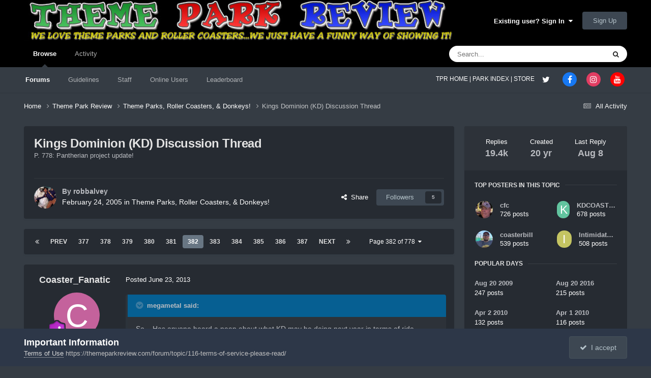

--- FILE ---
content_type: text/html;charset=UTF-8
request_url: https://themeparkreview.com/forum/topic/30100-kings-dominion-kd-discussion-thread/page/382/
body_size: 32436
content:
<!DOCTYPE html>
<html lang="en-US" dir="ltr">
	<head>
      <meta property="og:image" content="https://www.themeparkreview.com/images/general/tprlogo.jpg" />
      <script>
(function(w, d) {
w.adthrive = w.adthrive || {};
w.adthrive.cmd = w.adthrive.cmd || [];
w.adthrive.plugin = 'adthrive-ads-1.0.40-manual';
w.adthrive.host = 'ads.adthrive.com';
var s = d.createElement('script');
s.async = true;
s.referrerpolicy='no-referrer-when-downgrade';
s.src = 'https://' + w.adthrive.host + '/sites/5bb4d4f41b5c414750fe1b0f/ads.min.js?referrer=' + w.encodeURIComponent(w.location.href);
var n = d.getElementsByTagName('script')[0];
n.parentNode.insertBefore(s, n);
})(window, document);
</script>
		<meta charset="utf-8">
		<title>Kings Dominion (KD) Discussion Thread - Page 382 - Theme Parks, Roller Coasters, &amp; Donkeys! - Theme Park Review</title>
		
			<!-- Global site tag (gtag.js) - Google Analytics -->
<script async src="https://www.googletagmanager.com/gtag/js?id=UA-89724814-1"></script>
<script>
  window.dataLayer = window.dataLayer || [];
  function gtag(){dataLayer.push(arguments);}
  gtag('js', new Date());

  gtag('config', 'UA-89724814-1');
</script>

		
		

	<meta name="viewport" content="width=device-width, initial-scale=1">



	<meta name="twitter:card" content="summary_large_image" />


	
		<meta name="twitter:site" content="@themeparkreview" />
	



	
		
			
				<meta property="og:title" content="Kings Dominion (KD) Discussion Thread">
			
		
	

	
		
			
				<meta property="og:type" content="website">
			
		
	

	
		
			
				<meta property="og:url" content="https://themeparkreview.com/forum/topic/30100-kings-dominion-kd-discussion-thread/">
			
		
	

	
		
			
				<meta property="og:updated_time" content="2025-08-08T01:34:37Z">
			
		
	

	
		
			
				<meta property="og:image" content="https://themeparkreview.com/forum/uploads/monthly_2025_03/pantherian-update-6.jpg.ad2329bf0893d5ad0fb1ef8e2ea22b3b.jpg">
			
		
	

	
		
			
				<meta property="og:site_name" content="Theme Park Review">
			
		
	

	
		
			
				<meta property="og:locale" content="en_US">
			
		
	


	
		<link rel="first" href="https://themeparkreview.com/forum/topic/30100-kings-dominion-kd-discussion-thread/" />
	

	
		<link rel="prev" href="https://themeparkreview.com/forum/topic/30100-kings-dominion-kd-discussion-thread/page/381/" />
	

	
		<link rel="next" href="https://themeparkreview.com/forum/topic/30100-kings-dominion-kd-discussion-thread/page/383/" />
	

	
		<link rel="last" href="https://themeparkreview.com/forum/topic/30100-kings-dominion-kd-discussion-thread/page/778/" />
	

	
		<link rel="canonical" href="https://themeparkreview.com/forum/topic/30100-kings-dominion-kd-discussion-thread/page/382/" />
	





<link rel="manifest" href="https://themeparkreview.com/forum/manifest.webmanifest/">
<meta name="msapplication-config" content="https://themeparkreview.com/forum/browserconfig.xml/">
<meta name="msapplication-starturl" content="/">
<meta name="application-name" content="Theme Park Review">
<meta name="apple-mobile-web-app-title" content="Theme Park Review">

	<meta name="theme-color" content="#000000">










<link rel="preload" href="//themeparkreview.com/forum/applications/core/interface/font/fontawesome-webfont.woff2?v=4.7.0" as="font" crossorigin="anonymous">
		




	<link rel='stylesheet' href='https://themeparkreview.com/forum/uploads/css_built_3/341e4a57816af3ba440d891ca87450ff_framework.css?v=51296132c41763610863' media='all'>

	<link rel='stylesheet' href='https://themeparkreview.com/forum/uploads/css_built_3/05e81b71abe4f22d6eb8d1a929494829_responsive.css?v=51296132c41763610863' media='all'>

	<link rel='stylesheet' href='https://themeparkreview.com/forum/uploads/css_built_3/90eb5adf50a8c640f633d47fd7eb1778_core.css?v=51296132c41763610863' media='all'>

	<link rel='stylesheet' href='https://themeparkreview.com/forum/uploads/css_built_3/5a0da001ccc2200dc5625c3f3934497d_core_responsive.css?v=51296132c41763610863' media='all'>

	<link rel='stylesheet' href='https://themeparkreview.com/forum/uploads/css_built_3/62e269ced0fdab7e30e026f1d30ae516_forums.css?v=51296132c41763610863' media='all'>

	<link rel='stylesheet' href='https://themeparkreview.com/forum/uploads/css_built_3/76e62c573090645fb99a15a363d8620e_forums_responsive.css?v=51296132c41763610863' media='all'>

	<link rel='stylesheet' href='https://themeparkreview.com/forum/uploads/css_built_3/ebdea0c6a7dab6d37900b9190d3ac77b_topics.css?v=51296132c41763610863' media='all'>





<link rel='stylesheet' href='https://themeparkreview.com/forum/uploads/css_built_3/258adbb6e4f3e83cd3b355f84e3fa002_custom.css?v=51296132c41763610863' media='all'>




		
		

	</head>
	<body class='ipsApp ipsApp_front ipsJS_none ipsClearfix' data-controller='core.front.core.app' data-message="" data-pageApp='forums' data-pageLocation='front' data-pageModule='forums' data-pageController='topic' data-pageID='30100' >
		<a href='#ipsLayout_mainArea' class='ipsHide' title='Go to main content on this page' accesskey='m'>Jump to content</a>
		
			<div id='ipsLayout_header' class='ipsClearfix'>
				





				<header>
					<div class='ipsLayout_container'>
						


<a href='https://themeparkreview.com/forum/' id='elLogo' accesskey='1'><img src="https://themeparkreview.com/forum/uploads/monthly_2020_10/tprlogo_new5.jpg.afa028443a00320914825f118e8ed2dd.jpg" alt='Theme Park Review'></a>

						

	<ul id='elUserNav' class='ipsList_inline cSignedOut ipsResponsive_showDesktop'>
		
        
		
        
        
            
            <li id='elSignInLink'>
                <a href='https://themeparkreview.com/forum/login/' data-ipsMenu-closeOnClick="false" data-ipsMenu id='elUserSignIn'>
                    Existing user? Sign In &nbsp;<i class='fa fa-caret-down'></i>
                </a>
                
<div id='elUserSignIn_menu' class='ipsMenu ipsMenu_auto ipsHide'>
	<form accept-charset='utf-8' method='post' action='https://themeparkreview.com/forum/login/'>
		<input type="hidden" name="csrfKey" value="ffa1da372e026869adc059fe0887311d">
		<input type="hidden" name="ref" value="aHR0cHM6Ly90aGVtZXBhcmtyZXZpZXcuY29tL2ZvcnVtL3RvcGljLzMwMTAwLWtpbmdzLWRvbWluaW9uLWtkLWRpc2N1c3Npb24tdGhyZWFkL3BhZ2UvMzgyLw==">
		<div data-role="loginForm">
			
			
			
				<div class='ipsColumns ipsColumns_noSpacing'>
					<div class='ipsColumn ipsColumn_wide' id='elUserSignIn_internal'>
						
<div class="ipsPad ipsForm ipsForm_vertical">
	<h4 class="ipsType_sectionHead">Sign In</h4>
	<br><br>
	<ul class='ipsList_reset'>
		<li class="ipsFieldRow ipsFieldRow_noLabel ipsFieldRow_fullWidth">
			
			
				<input type="text" placeholder="Display Name or Email Address" name="auth" autocomplete="email">
			
		</li>
		<li class="ipsFieldRow ipsFieldRow_noLabel ipsFieldRow_fullWidth">
			<input type="password" placeholder="Password" name="password" autocomplete="current-password">
		</li>
		<li class="ipsFieldRow ipsFieldRow_checkbox ipsClearfix">
			<span class="ipsCustomInput">
				<input type="checkbox" name="remember_me" id="remember_me_checkbox" value="1" checked aria-checked="true">
				<span></span>
			</span>
			<div class="ipsFieldRow_content">
				<label class="ipsFieldRow_label" for="remember_me_checkbox">Remember me</label>
				<span class="ipsFieldRow_desc">Not recommended on shared computers</span>
			</div>
		</li>
		<li class="ipsFieldRow ipsFieldRow_fullWidth">
			<button type="submit" name="_processLogin" value="usernamepassword" class="ipsButton ipsButton_primary ipsButton_small" id="elSignIn_submit">Sign In</button>
			
				<p class="ipsType_right ipsType_small">
					
						<a href='https://themeparkreview.com/forum/lostpassword/' data-ipsDialog data-ipsDialog-title='Forgot your password?'>
					
					Forgot your password?</a>
				</p>
			
		</li>
	</ul>
</div>
					</div>
					<div class='ipsColumn ipsColumn_wide'>
						<div class='ipsPadding' id='elUserSignIn_external'>
							<div class='ipsAreaBackground_light ipsPadding:half'>
								
									<p class='ipsType_reset ipsType_small ipsType_center'><strong>Or sign in with one of these services</strong></p>
								
								
									<div class='ipsType_center ipsMargin_top:half'>
										

<button type="submit" name="_processLogin" value="3" class='ipsButton ipsButton_verySmall ipsButton_fullWidth ipsSocial ipsSocial_facebook' style="background-color: #3a579a">
	
		<span class='ipsSocial_icon'>
			
				<i class='fa fa-facebook-official'></i>
			
		</span>
		<span class='ipsSocial_text'>Sign in with Facebook</span>
	
</button>
									</div>
								
									<div class='ipsType_center ipsMargin_top:half'>
										

<button type="submit" name="_processLogin" value="4" class='ipsButton ipsButton_verySmall ipsButton_fullWidth ipsSocial ipsSocial_twitter' style="background-color: #000000">
	
		<span class='ipsSocial_icon'>
			
				<i class='fa fa-twitter'></i>
			
		</span>
		<span class='ipsSocial_text'>Sign in with X</span>
	
</button>
									</div>
								
							</div>
						</div>
					</div>
				</div>
			
		</div>
	</form>
</div>
            </li>
            
        
		
			<li>
				
					<a href='https://themeparkreview.com/forum/register/'  id='elRegisterButton' class='ipsButton ipsButton_normal ipsButton_primary'>Sign Up</a>
				
			</li>
		
	</ul>

						
<ul class='ipsMobileHamburger ipsList_reset ipsResponsive_hideDesktop'>
	<li data-ipsDrawer data-ipsDrawer-drawerElem='#elMobileDrawer'>
		<a href='#'>
			
			
				
			
			
			
			<i class='fa fa-navicon'></i>
		</a>
	</li>
</ul>
					</div>
				</header>
				

	<nav data-controller='core.front.core.navBar' class=' ipsResponsive_showDesktop'>
		<div class='ipsNavBar_primary ipsLayout_container '>
			<ul data-role="primaryNavBar" class='ipsClearfix'>
				


	
		
		
			
		
		<li class='ipsNavBar_active' data-active id='elNavSecondary_1' data-role="navBarItem" data-navApp="core" data-navExt="CustomItem">
			
			
				<a href="https://themeparkreview.com/forum/"  data-navItem-id="1" data-navDefault>
					Browse<span class='ipsNavBar_active__identifier'></span>
				</a>
			
			
				<ul class='ipsNavBar_secondary ' data-role='secondaryNavBar'>
					


	
	

	
		
		
			
		
		<li class='ipsNavBar_active' data-active id='elNavSecondary_10' data-role="navBarItem" data-navApp="forums" data-navExt="Forums">
			
			
				<a href="https://themeparkreview.com/forum/"  data-navItem-id="10" data-navDefault>
					Forums<span class='ipsNavBar_active__identifier'></span>
				</a>
			
			
		</li>
	
	

	
		
		
		<li  id='elNavSecondary_12' data-role="navBarItem" data-navApp="core" data-navExt="Guidelines">
			
			
				<a href="https://themeparkreview.com/forum/topic/116-terms-of-service-please-read/"  data-navItem-id="12" >
					Guidelines<span class='ipsNavBar_active__identifier'></span>
				</a>
			
			
		</li>
	
	

	
		
		
		<li  id='elNavSecondary_13' data-role="navBarItem" data-navApp="core" data-navExt="StaffDirectory">
			
			
				<a href="https://themeparkreview.com/forum/staff/"  data-navItem-id="13" >
					Staff<span class='ipsNavBar_active__identifier'></span>
				</a>
			
			
		</li>
	
	

	
		
		
		<li  id='elNavSecondary_14' data-role="navBarItem" data-navApp="core" data-navExt="OnlineUsers">
			
			
				<a href="https://themeparkreview.com/forum/online/"  data-navItem-id="14" >
					Online Users<span class='ipsNavBar_active__identifier'></span>
				</a>
			
			
		</li>
	
	

	
		
		
		<li  id='elNavSecondary_15' data-role="navBarItem" data-navApp="core" data-navExt="Leaderboard">
			
			
				<a href="https://themeparkreview.com/forum/leaderboard/"  data-navItem-id="15" >
					Leaderboard<span class='ipsNavBar_active__identifier'></span>
				</a>
			
			
		</li>
	
	

					<li class='ipsHide' id='elNavigationMore_1' data-role='navMore'>
						<a href='#' data-ipsMenu data-ipsMenu-appendTo='#elNavigationMore_1' id='elNavigationMore_1_dropdown'>More <i class='fa fa-caret-down'></i></a>
						<ul class='ipsHide ipsMenu ipsMenu_auto' id='elNavigationMore_1_dropdown_menu' data-role='moreDropdown'></ul>
					</li>
             
<!-- Custom Code Start -->                  
                  <style>
                    .social_secondary {
                      padding-top: 5px;
                      padding-right: 20px;
                    }
                    .links_secondary {
                      padding-right: 15px;
                    }  
                    .links_secondary a {
                      color: #bebebe;
                      font-size: 14px;
                    }  
                  </style>  

                  <div id="elFooterSocialLinks" class="ipsList_inline ipsType_right social_secondary">
                    <span class="links_secondary">
                      <a href="https://www.themeparkreview.com">
                        TPR HOME&nbsp;|
                      </a>
                      <a href="https://www.themeparkreview.com/parks/">
                        PARK INDEX&nbsp;|
                      </a>
                      <a href="https://www.themeparkreview.com/store/">
                        STORE
                      </a> 
                    </span>
                    <li class='cUserNav_icon'>
                      <a href='https://www.twitter.com/themeparkreview' target='_blank' class='cShareLink cShareLink_twitter' rel='noopener noreferrer'><i class='fa fa-twitter'></i></a>
                    </li>
                    <li class='cUserNav_icon'>
                      <a href='https://www.facebook.com/themeparkreview' target='_blank' class='cShareLink cShareLink_facebook' rel='noopener noreferrer'><i class='fa fa-facebook'></i></a>
                    </li>
                    <li class='cUserNav_icon'>
                      <a href='https://www.instagram.com/themeparkreview' target='_blank' class='cShareLink cShareLink_instagram' rel='noopener noreferrer'><i class='fa fa-instagram'></i></a>
                    </li>
                    <li class='cUserNav_icon'>
                      <a href='https://www.youtube.com/themeparkreview' target='_blank' class='cShareLink cShareLink_youtube' rel='noopener noreferrer'><i class='fa fa-youtube'></i></a>
                    </li>
                  </div>
<!-- Custom Code End -->                  
                  
				</ul>
			
		</li>
	
	

	
		
		
		<li  id='elNavSecondary_2' data-role="navBarItem" data-navApp="core" data-navExt="CustomItem">
			
			
				<a href="https://themeparkreview.com/forum/discover/"  data-navItem-id="2" >
					Activity<span class='ipsNavBar_active__identifier'></span>
				</a>
			
			
				<ul class='ipsNavBar_secondary ipsHide' data-role='secondaryNavBar'>
					


	
		
		
		<li  id='elNavSecondary_4' data-role="navBarItem" data-navApp="core" data-navExt="AllActivity">
			
			
				<a href="https://themeparkreview.com/forum/discover/"  data-navItem-id="4" >
					All Activity<span class='ipsNavBar_active__identifier'></span>
				</a>
			
			
		</li>
	
	

	
	

	
	

	
	

	
		
		
		<li  id='elNavSecondary_8' data-role="navBarItem" data-navApp="core" data-navExt="Search">
			
			
				<a href="https://themeparkreview.com/forum/search/"  data-navItem-id="8" >
					Search<span class='ipsNavBar_active__identifier'></span>
				</a>
			
			
		</li>
	
	

	
	

					<li class='ipsHide' id='elNavigationMore_2' data-role='navMore'>
						<a href='#' data-ipsMenu data-ipsMenu-appendTo='#elNavigationMore_2' id='elNavigationMore_2_dropdown'>More <i class='fa fa-caret-down'></i></a>
						<ul class='ipsHide ipsMenu ipsMenu_auto' id='elNavigationMore_2_dropdown_menu' data-role='moreDropdown'></ul>
					</li>
             
<!-- Custom Code Start -->                  
                  <style>
                    .social_secondary {
                      padding-top: 5px;
                      padding-right: 20px;
                    }
                    .links_secondary {
                      padding-right: 15px;
                    }  
                    .links_secondary a {
                      color: #bebebe;
                      font-size: 14px;
                    }  
                  </style>  

                  <div id="elFooterSocialLinks" class="ipsList_inline ipsType_right social_secondary">
                    <span class="links_secondary">
                      <a href="https://www.themeparkreview.com">
                        TPR HOME&nbsp;|
                      </a>
                      <a href="https://www.themeparkreview.com/parks/">
                        PARK INDEX&nbsp;|
                      </a>
                      <a href="https://www.themeparkreview.com/store/">
                        STORE
                      </a> 
                    </span>
                    <li class='cUserNav_icon'>
                      <a href='https://www.twitter.com/themeparkreview' target='_blank' class='cShareLink cShareLink_twitter' rel='noopener noreferrer'><i class='fa fa-twitter'></i></a>
                    </li>
                    <li class='cUserNav_icon'>
                      <a href='https://www.facebook.com/themeparkreview' target='_blank' class='cShareLink cShareLink_facebook' rel='noopener noreferrer'><i class='fa fa-facebook'></i></a>
                    </li>
                    <li class='cUserNav_icon'>
                      <a href='https://www.instagram.com/themeparkreview' target='_blank' class='cShareLink cShareLink_instagram' rel='noopener noreferrer'><i class='fa fa-instagram'></i></a>
                    </li>
                    <li class='cUserNav_icon'>
                      <a href='https://www.youtube.com/themeparkreview' target='_blank' class='cShareLink cShareLink_youtube' rel='noopener noreferrer'><i class='fa fa-youtube'></i></a>
                    </li>
                  </div>
<!-- Custom Code End -->                  
                  
				</ul>
			
		</li>
	
	

				<li class='ipsHide' id='elNavigationMore' data-role='navMore'>
					<a href='#' data-ipsMenu data-ipsMenu-appendTo='#elNavigationMore' id='elNavigationMore_dropdown'>More</a>
					<ul class='ipsNavBar_secondary ipsHide' data-role='secondaryNavBar'>
						<li class='ipsHide' id='elNavigationMore_more' data-role='navMore'>
							<a href='#' data-ipsMenu data-ipsMenu-appendTo='#elNavigationMore_more' id='elNavigationMore_more_dropdown'>More <i class='fa fa-caret-down'></i></a>
							<ul class='ipsHide ipsMenu ipsMenu_auto' id='elNavigationMore_more_dropdown_menu' data-role='moreDropdown'></ul>
						</li>
					</ul>
				</li>
			</ul>
			

	<div id="elSearchWrapper">
		<div id='elSearch' data-controller="core.front.core.quickSearch">
			<form accept-charset='utf-8' action='//themeparkreview.com/forum/search/?do=quicksearch' method='post'>
                <input type='search' id='elSearchField' placeholder='Search...' name='q' autocomplete='off' aria-label='Search'>
                <details class='cSearchFilter'>
                    <summary class='cSearchFilter__text'></summary>
                    <ul class='cSearchFilter__menu'>
                        
                        <li><label><input type="radio" name="type" value="all" ><span class='cSearchFilter__menuText'>Everywhere</span></label></li>
                        
                            
                                <li><label><input type="radio" name="type" value='contextual_{&quot;type&quot;:&quot;forums_topic&quot;,&quot;nodes&quot;:4}' checked><span class='cSearchFilter__menuText'>This Forum</span></label></li>
                            
                                <li><label><input type="radio" name="type" value='contextual_{&quot;type&quot;:&quot;forums_topic&quot;,&quot;item&quot;:30100}' checked><span class='cSearchFilter__menuText'>This Topic</span></label></li>
                            
                        
                        
                            <li><label><input type="radio" name="type" value="core_statuses_status"><span class='cSearchFilter__menuText'>Status Updates</span></label></li>
                        
                            <li><label><input type="radio" name="type" value="forums_topic"><span class='cSearchFilter__menuText'>Topics</span></label></li>
                        
                            <li><label><input type="radio" name="type" value="core_members"><span class='cSearchFilter__menuText'>Members</span></label></li>
                        
                    </ul>
                </details>
				<button class='cSearchSubmit' type="submit" aria-label='Search'><i class="fa fa-search"></i></button>
			</form>
		</div>
	</div>

		</div>
	</nav>

				
<ul id='elMobileNav' class='ipsResponsive_hideDesktop' data-controller='core.front.core.mobileNav'>
	
		
			
			
				
				
			
				
					<li id='elMobileBreadcrumb'>
						<a href='https://themeparkreview.com/forum/forum/4-theme-parks-roller-coasters-donkeys/'>
							<span>Theme Parks, Roller Coasters, &amp; Donkeys!</span>
						</a>
					</li>
				
				
			
				
				
			
		
	
	
	
	<li >
		<a data-action="defaultStream" href='https://themeparkreview.com/forum/discover/'><i class="fa fa-newspaper-o" aria-hidden="true"></i></a>
	</li>

	

	
		<li class='ipsJS_show'>
			<a href='https://themeparkreview.com/forum/search/'><i class='fa fa-search'></i></a>
		</li>
	
</ul>
<!-- Custom Code Start -->                  
<style>
  .social_mobile {
    padding-top: 5px;
    padding-right: 5px;
    padding-left: 5px;
  }
  .links_secondary {
    padding-right: 5px;
  }  
  .links_secondary a {
    color: #ffffff;
    font-size: 12px;
  }  
  .cShareLink_mobile {
    width: 20px;
    height: 20px;
    line-height: 20px;
    text-align: center;
    border-radius: 16px;
    display: inline-block;
    color: white !important;
    font-size: 1px;
  }   
  #elFooterSocialLinks_mobile {
    color: #fff;
    line-height: 12px;
    text-decoration: none;
    margin-top: 10px;
  }
  #elFooterSocialLinks_mobile > li > a .fa {
    font-size: 12px;
  } 
</style>  

<div class="social_mobile ipsResponsive_showPhone ipsResponsive_block">
  <span class="links_secondary">
    <a href="https://www.themeparkreview.com">
      &nbsp TPR Home&nbsp;|
    </a>
    <a href="https://www.themeparkreview.com/parks/">
      Parks&nbsp;|
    </a>
    <a href="https://www.twitter.com/themeparkreview' target='_blank">
      Twitter&nbsp;|
    </a> 
        <a href="https://www.facebook.com/themeparkreview' target='_blank">
      Facebook&nbsp;|
    </a> 
            <a href="https://www.youtube.com/themeparkreview' target='_blank">
      YouTube&nbsp;|
    </a>
                <a href="https://www.instagram.com/themeparkreview' target='_blank">
      Instagram&nbsp;
    </a>
  </span>  

</div>   
<!-- Custom Code End -->
			</div>
		
		<main id='ipsLayout_body' class='ipsLayout_container'>
			<div id='ipsLayout_contentArea'>
				<div id='ipsLayout_contentWrapper'>
					
<nav class='ipsBreadcrumb ipsBreadcrumb_top ipsFaded_withHover'>
	

	<ul class='ipsList_inline ipsPos_right'>
		
		<li >
			<a data-action="defaultStream" class='ipsType_light '  href='https://themeparkreview.com/forum/discover/'><i class="fa fa-newspaper-o" aria-hidden="true"></i> <span>All Activity</span></a>
		</li>
		
	</ul>

	<ul data-role="breadcrumbList">
		<li>
			<a title="Home" href='https://themeparkreview.com/forum/'>
				<span>Home <i class='fa fa-angle-right'></i></span>
			</a>
		</li>
		
		
			<li>
				
					<a href='https://themeparkreview.com/forum/forum/34-theme-park-review/'>
						<span>Theme Park Review <i class='fa fa-angle-right' aria-hidden="true"></i></span>
					</a>
				
			</li>
		
			<li>
				
					<a href='https://themeparkreview.com/forum/forum/4-theme-parks-roller-coasters-donkeys/'>
						<span>Theme Parks, Roller Coasters, &amp; Donkeys! <i class='fa fa-angle-right' aria-hidden="true"></i></span>
					</a>
				
			</li>
		
			<li>
				
					Kings Dominion (KD) Discussion Thread
				
			</li>
		
	</ul>
</nav>
					
					<div id='ipsLayout_mainArea'>
						
						
						
						

	




						



<div class="ipsPageHeader ipsResponsive_pull ipsBox ipsPadding sm:ipsPadding:half ipsMargin_bottom">
		
	
	<div class="ipsFlex ipsFlex-ai:center ipsFlex-fw:wrap ipsGap:4">
		<div class="ipsFlex-flex:11">
			<h1 class="ipsType_pageTitle ipsContained_container">
				

				
				
					<span class="ipsType_break ipsContained">
						<span>Kings Dominion (KD) Discussion Thread</span>
					</span>
				
			</h1>

	<div class="ipsSpacer_bottom">
		P. 778: Pantherian project update!
	</div>

			
			
		</div>
		
	</div>
	<hr class="ipsHr">
	<div class="ipsPageHeader__meta ipsFlex ipsFlex-jc:between ipsFlex-ai:center ipsFlex-fw:wrap ipsGap:3">
		<div class="ipsFlex-flex:11">
			<div class="ipsPhotoPanel ipsPhotoPanel_mini ipsPhotoPanel_notPhone ipsClearfix">
				


	<a href="https://themeparkreview.com/forum/profile/2-robbalvey/" rel="nofollow" data-ipsHover data-ipsHover-width="370" data-ipsHover-target="https://themeparkreview.com/forum/profile/2-robbalvey/?do=hovercard" class="ipsUserPhoto ipsUserPhoto_mini" title="Go to robbalvey's profile">
		<img src='https://themeparkreview.com/forum/uploads/monthly_2020_10/7f6d761705e56cef2ef344c6abf438a9_2.thumb.jpg.ce7563594b6b2c7c3d9da416dae2d8d2.jpg' alt='robbalvey' loading="lazy">
	</a>

				<div>
					<p class="ipsType_reset ipsType_blendLinks">
						<span class="ipsType_normal">
						
							<strong>By 


<a href='https://themeparkreview.com/forum/profile/2-robbalvey/' rel="nofollow" data-ipsHover data-ipsHover-width='370' data-ipsHover-target='https://themeparkreview.com/forum/profile/2-robbalvey/?do=hovercard&amp;referrer=https%253A%252F%252Fthemeparkreview.com%252Fforum%252Ftopic%252F30100-kings-dominion-kd-discussion-thread%252Fpage%252F382%252F' title="Go to robbalvey's profile" class="ipsType_break">robbalvey</a></strong><br>
							<span class="ipsType_light"><time datetime='2005-02-24T23:59:20Z' title='02/24/2005 11:59  PM' data-short='20 yr'>February 24, 2005</time> in <a href="https://themeparkreview.com/forum/forum/4-theme-parks-roller-coasters-donkeys/">Theme Parks, Roller Coasters, &amp; Donkeys!</a></span>
						
						</span>
					</p>
				</div>
			</div>
		</div>
		
			<div class="ipsFlex-flex:01 ipsResponsive_hidePhone">
				<div class="ipsShareLinks">
					
						


    <a href='#elShareItem_1195231517_menu' id='elShareItem_1195231517' data-ipsMenu class='ipsShareButton ipsButton ipsButton_verySmall ipsButton_link ipsButton_link--light'>
        <span><i class='fa fa-share-alt'></i></span> &nbsp;Share
    </a>

    <div class='ipsPadding ipsMenu ipsMenu_normal ipsHide' id='elShareItem_1195231517_menu' data-controller="core.front.core.sharelink">
        
        
        <span data-ipsCopy data-ipsCopy-flashmessage>
            <a href="https://themeparkreview.com/forum/topic/30100-kings-dominion-kd-discussion-thread/" class="ipsButton ipsButton_light ipsButton_small ipsButton_fullWidth" data-role="copyButton" data-clipboard-text="https://themeparkreview.com/forum/topic/30100-kings-dominion-kd-discussion-thread/" data-ipstooltip title='Copy Link to Clipboard'><i class="fa fa-clone"></i> https://themeparkreview.com/forum/topic/30100-kings-dominion-kd-discussion-thread/</a>
        </span>
        <ul class='ipsShareLinks ipsMargin_top:half'>
            
                <li>
<a href="https://x.com/share?url=https%3A%2F%2Fthemeparkreview.com%2Fforum%2Ftopic%2F30100-kings-dominion-kd-discussion-thread%2F" class="cShareLink cShareLink_x" target="_blank" data-role="shareLink" title='Share on X' data-ipsTooltip rel='nofollow noopener'>
    <i class="fa fa-x"></i>
</a></li>
            
                <li>
<a href="https://www.facebook.com/sharer/sharer.php?u=https%3A%2F%2Fthemeparkreview.com%2Fforum%2Ftopic%2F30100-kings-dominion-kd-discussion-thread%2F" class="cShareLink cShareLink_facebook" target="_blank" data-role="shareLink" title='Share on Facebook' data-ipsTooltip rel='noopener nofollow'>
	<i class="fa fa-facebook"></i>
</a></li>
            
                <li>
<a href="https://www.reddit.com/submit?url=https%3A%2F%2Fthemeparkreview.com%2Fforum%2Ftopic%2F30100-kings-dominion-kd-discussion-thread%2F&amp;title=Kings+Dominion+%28KD%29+Discussion+Thread" rel="nofollow noopener" class="cShareLink cShareLink_reddit" target="_blank" title='Share on Reddit' data-ipsTooltip>
	<i class="fa fa-reddit"></i>
</a></li>
            
                <li>
<a href="https://www.linkedin.com/shareArticle?mini=true&amp;url=https%3A%2F%2Fthemeparkreview.com%2Fforum%2Ftopic%2F30100-kings-dominion-kd-discussion-thread%2F&amp;title=Kings+Dominion+%28KD%29+Discussion+Thread" rel="nofollow noopener" class="cShareLink cShareLink_linkedin" target="_blank" data-role="shareLink" title='Share on LinkedIn' data-ipsTooltip>
	<i class="fa fa-linkedin"></i>
</a></li>
            
                <li>
<a href="https://pinterest.com/pin/create/button/?url=https://themeparkreview.com/forum/topic/30100-kings-dominion-kd-discussion-thread/&amp;media=" class="cShareLink cShareLink_pinterest" rel="nofollow noopener" target="_blank" data-role="shareLink" title='Share on Pinterest' data-ipsTooltip>
	<i class="fa fa-pinterest"></i>
</a></li>
            
        </ul>
        
            <hr class='ipsHr'>
            <button class='ipsHide ipsButton ipsButton_verySmall ipsButton_light ipsButton_fullWidth ipsMargin_top:half' data-controller='core.front.core.webshare' data-role='webShare' data-webShareTitle='Kings Dominion (KD) Discussion Thread' data-webShareText='Kings Dominion (KD) Discussion Thread' data-webShareUrl='https://themeparkreview.com/forum/topic/30100-kings-dominion-kd-discussion-thread/'>More sharing options...</button>
        
    </div>

					
					
                    

					



					

<div data-followApp='forums' data-followArea='topic' data-followID='30100' data-controller='core.front.core.followButton'>
	

	<a href='https://themeparkreview.com/forum/login/' rel="nofollow" class="ipsFollow ipsPos_middle ipsButton ipsButton_light ipsButton_verySmall " data-role="followButton" data-ipsTooltip title='Sign in to follow this'>
		<span>Followers</span>
		<span class='ipsCommentCount'>5</span>
	</a>

</div>
				</div>
			</div>
					
	</div>
	
	
</div>








<div class="ipsClearfix">
	<ul class="ipsToolList ipsToolList_horizontal ipsClearfix ipsSpacer_both ipsResponsive_hidePhone">
		
		
		
	

</ul>
</div>

<div id="comments" data-controller="core.front.core.commentFeed,forums.front.topic.view, core.front.core.ignoredComments" data-autopoll data-baseurl="https://themeparkreview.com/forum/topic/30100-kings-dominion-kd-discussion-thread/"  data-feedid="topic-30100" class="cTopic ipsClear ipsSpacer_top">
	
			

				<div class="ipsBox ipsResponsive_pull ipsPadding:half ipsClearfix ipsClear ipsMargin_bottom">
					
					
						


	
	<ul class='ipsPagination' id='elPagination_1c077579984678c33f4d29557253a7dd_1833558985' data-ipsPagination-seoPagination='true' data-pages='778' data-ipsPagination  data-ipsPagination-pages="778" data-ipsPagination-perPage='25'>
		
			
				<li class='ipsPagination_first'><a href='https://themeparkreview.com/forum/topic/30100-kings-dominion-kd-discussion-thread/#comments' rel="first" data-page='1' data-ipsTooltip title='First page'><i class='fa fa-angle-double-left'></i></a></li>
				<li class='ipsPagination_prev'><a href='https://themeparkreview.com/forum/topic/30100-kings-dominion-kd-discussion-thread/page/381/#comments' rel="prev" data-page='381' data-ipsTooltip title='Previous page'>Prev</a></li>
				
					<li class='ipsPagination_page'><a href='https://themeparkreview.com/forum/topic/30100-kings-dominion-kd-discussion-thread/page/377/#comments' data-page='377'>377</a></li>
				
					<li class='ipsPagination_page'><a href='https://themeparkreview.com/forum/topic/30100-kings-dominion-kd-discussion-thread/page/378/#comments' data-page='378'>378</a></li>
				
					<li class='ipsPagination_page'><a href='https://themeparkreview.com/forum/topic/30100-kings-dominion-kd-discussion-thread/page/379/#comments' data-page='379'>379</a></li>
				
					<li class='ipsPagination_page'><a href='https://themeparkreview.com/forum/topic/30100-kings-dominion-kd-discussion-thread/page/380/#comments' data-page='380'>380</a></li>
				
					<li class='ipsPagination_page'><a href='https://themeparkreview.com/forum/topic/30100-kings-dominion-kd-discussion-thread/page/381/#comments' data-page='381'>381</a></li>
				
			
			<li class='ipsPagination_page ipsPagination_active'><a href='https://themeparkreview.com/forum/topic/30100-kings-dominion-kd-discussion-thread/page/382/#comments' data-page='382'>382</a></li>
			
				
					<li class='ipsPagination_page'><a href='https://themeparkreview.com/forum/topic/30100-kings-dominion-kd-discussion-thread/page/383/#comments' data-page='383'>383</a></li>
				
					<li class='ipsPagination_page'><a href='https://themeparkreview.com/forum/topic/30100-kings-dominion-kd-discussion-thread/page/384/#comments' data-page='384'>384</a></li>
				
					<li class='ipsPagination_page'><a href='https://themeparkreview.com/forum/topic/30100-kings-dominion-kd-discussion-thread/page/385/#comments' data-page='385'>385</a></li>
				
					<li class='ipsPagination_page'><a href='https://themeparkreview.com/forum/topic/30100-kings-dominion-kd-discussion-thread/page/386/#comments' data-page='386'>386</a></li>
				
					<li class='ipsPagination_page'><a href='https://themeparkreview.com/forum/topic/30100-kings-dominion-kd-discussion-thread/page/387/#comments' data-page='387'>387</a></li>
				
				<li class='ipsPagination_next'><a href='https://themeparkreview.com/forum/topic/30100-kings-dominion-kd-discussion-thread/page/383/#comments' rel="next" data-page='383' data-ipsTooltip title='Next page'>Next</a></li>
				<li class='ipsPagination_last'><a href='https://themeparkreview.com/forum/topic/30100-kings-dominion-kd-discussion-thread/page/778/#comments' rel="last" data-page='778' data-ipsTooltip title='Last page'><i class='fa fa-angle-double-right'></i></a></li>
			
			
				<li class='ipsPagination_pageJump'>
					<a href='#' data-ipsMenu data-ipsMenu-closeOnClick='false' data-ipsMenu-appendTo='#elPagination_1c077579984678c33f4d29557253a7dd_1833558985' id='elPagination_1c077579984678c33f4d29557253a7dd_1833558985_jump'>Page 382 of 778 &nbsp;<i class='fa fa-caret-down'></i></a>
					<div class='ipsMenu ipsMenu_narrow ipsPadding ipsHide' id='elPagination_1c077579984678c33f4d29557253a7dd_1833558985_jump_menu'>
						<form accept-charset='utf-8' method='post' action='https://themeparkreview.com/forum/topic/30100-kings-dominion-kd-discussion-thread/#comments' data-role="pageJump" data-baseUrl='#'>
							<ul class='ipsForm ipsForm_horizontal'>
								<li class='ipsFieldRow'>
									<input type='number' min='1' max='778' placeholder='Page number' class='ipsField_fullWidth' name='page'>
								</li>
								<li class='ipsFieldRow ipsFieldRow_fullWidth'>
									<input type='submit' class='ipsButton_fullWidth ipsButton ipsButton_verySmall ipsButton_primary' value='Go'>
								</li>
							</ul>
						</form>
					</div>
				</li>
			
		
	</ul>

					
				</div>
			
	

	

<div data-controller='core.front.core.recommendedComments' data-url='https://themeparkreview.com/forum/topic/30100-kings-dominion-kd-discussion-thread/?recommended=comments' class='ipsRecommendedComments ipsHide'>
	<div data-role="recommendedComments">
		<h2 class='ipsType_sectionHead ipsType_large ipsType_bold ipsMargin_bottom'>Recommended Posts</h2>
		
	</div>
</div>
	
	<div id="elPostFeed" data-role="commentFeed" data-controller="core.front.core.moderation" >
		<form action="https://themeparkreview.com/forum/topic/30100-kings-dominion-kd-discussion-thread/page/382/?csrfKey=ffa1da372e026869adc059fe0887311d&amp;do=multimodComment" method="post" data-ipspageaction data-role="moderationTools">
			
			
				

					

					
					



<a id='findComment-1281564'></a>
<a id='comment-1281564'></a>
<article  id='elComment_1281564' class='cPost ipsBox ipsResponsive_pull  ipsComment  ipsComment_parent ipsClearfix ipsClear ipsColumns ipsColumns_noSpacing ipsColumns_collapsePhone    '>
	

	

	<div class='cAuthorPane_mobile ipsResponsive_showPhone'>
		<div class='cAuthorPane_photo'>
			<div class='cAuthorPane_photoWrap'>
				


	<a href="https://themeparkreview.com/forum/profile/36275-coaster_fanatic/" rel="nofollow" data-ipsHover data-ipsHover-width="370" data-ipsHover-target="https://themeparkreview.com/forum/profile/36275-coaster_fanatic/?do=hovercard" class="ipsUserPhoto ipsUserPhoto_large" title="Go to Coaster_Fanatic's profile">
		<img src='data:image/svg+xml,%3Csvg%20xmlns%3D%22http%3A%2F%2Fwww.w3.org%2F2000%2Fsvg%22%20viewBox%3D%220%200%201024%201024%22%20style%3D%22background%3A%23c4629c%22%3E%3Cg%3E%3Ctext%20text-anchor%3D%22middle%22%20dy%3D%22.35em%22%20x%3D%22512%22%20y%3D%22512%22%20fill%3D%22%23ffffff%22%20font-size%3D%22700%22%20font-family%3D%22-apple-system%2C%20BlinkMacSystemFont%2C%20Roboto%2C%20Helvetica%2C%20Arial%2C%20sans-serif%22%3EC%3C%2Ftext%3E%3C%2Fg%3E%3C%2Fsvg%3E' alt='Coaster_Fanatic' loading="lazy">
	</a>

				
				
					<a href="https://themeparkreview.com/forum/profile/36275-coaster_fanatic/badges/" rel="nofollow">
						
<img src='https://themeparkreview.com/forum/uploads/monthly_2021_07/8_Regular.svg' loading="lazy" alt="Community Regular" class="cAuthorPane_badge cAuthorPane_badge--rank ipsOutline ipsOutline:2px" data-ipsTooltip title="Rank: Community Regular (8/14)">
					</a>
				
			</div>
		</div>
		<div class='cAuthorPane_content'>
			<h3 class='ipsType_sectionHead cAuthorPane_author ipsType_break ipsType_blendLinks ipsFlex ipsFlex-ai:center'>
				


<a href='https://themeparkreview.com/forum/profile/36275-coaster_fanatic/' rel="nofollow" data-ipsHover data-ipsHover-width='370' data-ipsHover-target='https://themeparkreview.com/forum/profile/36275-coaster_fanatic/?do=hovercard&amp;referrer=https%253A%252F%252Fthemeparkreview.com%252Fforum%252Ftopic%252F30100-kings-dominion-kd-discussion-thread%252Fpage%252F382%252F' title="Go to Coaster_Fanatic's profile" class="ipsType_break">Coaster_Fanatic</a>
			</h3>
			<div class='ipsType_light ipsType_reset'>
			    <a href='https://themeparkreview.com/forum/topic/30100-kings-dominion-kd-discussion-thread/page/382/#findComment-1281564' rel="nofollow" class='ipsType_blendLinks'>Posted <time datetime='2013-06-23T15:08:08Z' title='06/23/2013 03:08  PM' data-short='12 yr'>June 23, 2013</time></a>
				
			</div>
		</div>
	</div>
	<aside class='ipsComment_author cAuthorPane ipsColumn ipsColumn_medium ipsResponsive_hidePhone'>
		<h3 class='ipsType_sectionHead cAuthorPane_author ipsType_blendLinks ipsType_break'><strong>


<a href='https://themeparkreview.com/forum/profile/36275-coaster_fanatic/' rel="nofollow" data-ipsHover data-ipsHover-width='370' data-ipsHover-target='https://themeparkreview.com/forum/profile/36275-coaster_fanatic/?do=hovercard&amp;referrer=https%253A%252F%252Fthemeparkreview.com%252Fforum%252Ftopic%252F30100-kings-dominion-kd-discussion-thread%252Fpage%252F382%252F' title="Go to Coaster_Fanatic's profile" class="ipsType_break">Coaster_Fanatic</a></strong>
			
		</h3>
		<ul class='cAuthorPane_info ipsList_reset'>
			<li data-role='photo' class='cAuthorPane_photo'>
				<div class='cAuthorPane_photoWrap'>
					


	<a href="https://themeparkreview.com/forum/profile/36275-coaster_fanatic/" rel="nofollow" data-ipsHover data-ipsHover-width="370" data-ipsHover-target="https://themeparkreview.com/forum/profile/36275-coaster_fanatic/?do=hovercard" class="ipsUserPhoto ipsUserPhoto_large" title="Go to Coaster_Fanatic's profile">
		<img src='data:image/svg+xml,%3Csvg%20xmlns%3D%22http%3A%2F%2Fwww.w3.org%2F2000%2Fsvg%22%20viewBox%3D%220%200%201024%201024%22%20style%3D%22background%3A%23c4629c%22%3E%3Cg%3E%3Ctext%20text-anchor%3D%22middle%22%20dy%3D%22.35em%22%20x%3D%22512%22%20y%3D%22512%22%20fill%3D%22%23ffffff%22%20font-size%3D%22700%22%20font-family%3D%22-apple-system%2C%20BlinkMacSystemFont%2C%20Roboto%2C%20Helvetica%2C%20Arial%2C%20sans-serif%22%3EC%3C%2Ftext%3E%3C%2Fg%3E%3C%2Fsvg%3E' alt='Coaster_Fanatic' loading="lazy">
	</a>

					
					
						
<img src='https://themeparkreview.com/forum/uploads/monthly_2021_07/8_Regular.svg' loading="lazy" alt="Community Regular" class="cAuthorPane_badge cAuthorPane_badge--rank ipsOutline ipsOutline:2px" data-ipsTooltip title="Rank: Community Regular (8/14)">
					
				</div>
			</li>
			
				<li data-role='group'>Members</li>
				
			
			
				<li data-role='stats' class='ipsMargin_top'>
					<ul class="ipsList_reset ipsType_light ipsFlex ipsFlex-ai:center ipsFlex-jc:center ipsGap_row:2 cAuthorPane_stats">
						<li>
							
								<a href="https://themeparkreview.com/forum/profile/36275-coaster_fanatic/content/" rel="nofollow" title="275 posts" data-ipsTooltip class="ipsType_blendLinks">
							
								<i class="fa fa-comment"></i> 275
							
								</a>
							
						</li>
						
					</ul>
				</li>
			
			
				

			
		</ul>
	</aside>
	<div class='ipsColumn ipsColumn_fluid ipsMargin:none'>
		

<div id='comment-1281564_wrap' data-controller='core.front.core.comment' data-commentApp='forums' data-commentType='forums' data-commentID="1281564" data-quoteData='{&quot;userid&quot;:36275,&quot;username&quot;:&quot;Coaster_Fanatic&quot;,&quot;timestamp&quot;:1372000088,&quot;contentapp&quot;:&quot;forums&quot;,&quot;contenttype&quot;:&quot;forums&quot;,&quot;contentid&quot;:30100,&quot;contentclass&quot;:&quot;forums_Topic&quot;,&quot;contentcommentid&quot;:1281564}' class='ipsComment_content ipsType_medium'>

	<div class='ipsComment_meta ipsType_light ipsFlex ipsFlex-ai:center ipsFlex-jc:between ipsFlex-fd:row-reverse'>
		<div class='ipsType_light ipsType_reset ipsType_blendLinks ipsComment_toolWrap'>
			<div class='ipsResponsive_hidePhone ipsComment_badges'>
				<ul class='ipsList_reset ipsFlex ipsFlex-jc:end ipsFlex-fw:wrap ipsGap:2 ipsGap_row:1'>
					
					
					
					
					
				</ul>
			</div>
			<ul class='ipsList_reset ipsComment_tools'>
				<li>
					<a href='#elControls_1281564_menu' class='ipsComment_ellipsis' id='elControls_1281564' title='More options...' data-ipsMenu data-ipsMenu-appendTo='#comment-1281564_wrap'><i class='fa fa-ellipsis-h'></i></a>
					<ul id='elControls_1281564_menu' class='ipsMenu ipsMenu_narrow ipsHide'>
						
						
                        
						
						
						
							
								
							
							
							
							
							
							
						
					</ul>
				</li>
				
			</ul>
		</div>

		<div class='ipsType_reset ipsResponsive_hidePhone'>
		   
		   Posted <time datetime='2013-06-23T15:08:08Z' title='06/23/2013 03:08  PM' data-short='12 yr'>June 23, 2013</time>
		   
			
			<span class='ipsResponsive_hidePhone'>
				
				
			</span>
		</div>
	</div>

	

    

	<div class='cPost_contentWrap'>
		
		<div data-role='commentContent' class='ipsType_normal ipsType_richText ipsPadding_bottom ipsContained' data-controller='core.front.core.lightboxedImages'>
			
<blockquote data-ipsquote="" class="ipsQuote" data-ipsquote-username="megametal" data-cite="megametal" data-ipsquote-contentapp="forums" data-ipsquote-contenttype="forums" data-ipsquote-contentid="30100" data-ipsquote-contentclass="forums_Topic"><div>So... Has anyone heard a peep about what KD may be doing next year in terms of ride additions/removals?</div></blockquote> <p> </p>
<p>The biggest rumor going around for KD's 2014 project is a WaterWorks expansion. I would like to see them transform it into a Soak City or Wildwater Kingdom </p>


			
		</div>

		

		
			

		
	</div>

	
    
</div>
	</div>
</article>
					
						<ul class="ipsTopicMeta">
							
							
								<li class="ipsTopicMeta__item ipsTopicMeta__item--time">
									2 weeks later...
								</li>
							
						</ul>
					
					
					
						







<div class="ipsBox cTopicOverview cTopicOverview--inline ipsFlex ipsFlex-fd:row md:ipsFlex-fd:row sm:ipsFlex-fd:column ipsMargin_bottom sm:ipsMargin_bottom:half sm:ipsMargin_top:half ipsResponsive_pull ipsResponsive_hideDesktop ipsResponsive_block " data-controller='forums.front.topic.activity'>

	<div class='cTopicOverview__header ipsAreaBackground_light ipsFlex sm:ipsFlex-fw:wrap sm:ipsFlex-jc:center'>
		<ul class='cTopicOverview__stats ipsPadding ipsMargin:none sm:ipsPadding_horizontal:half ipsFlex ipsFlex-flex:10 ipsFlex-jc:around ipsFlex-ai:center'>
			<li class='cTopicOverview__statItem ipsType_center'>
				<span class='cTopicOverview__statTitle ipsType_light ipsTruncate ipsTruncate_line'>Replies</span>
				<span class='cTopicOverview__statValue'>19.4k</span>
			</li>
			<li class='cTopicOverview__statItem ipsType_center'>
				<span class='cTopicOverview__statTitle ipsType_light ipsTruncate ipsTruncate_line'>Created</span>
				<span class='cTopicOverview__statValue'><time datetime='2005-02-24T23:59:20Z' title='02/24/2005 11:59  PM' data-short='20 yr'>20 yr</time></span>
			</li>
			<li class='cTopicOverview__statItem ipsType_center'>
				<span class='cTopicOverview__statTitle ipsType_light ipsTruncate ipsTruncate_line'>Last Reply </span>
				<span class='cTopicOverview__statValue'><time datetime='2025-08-08T01:34:37Z' title='08/08/2025 01:34  AM' data-short='Aug 8'>Aug 8</time></span>
			</li>
		</ul>
		<a href='#' data-action='toggleOverview' class='cTopicOverview__toggle cTopicOverview__toggle--inline ipsType_large ipsType_light ipsPad ipsFlex ipsFlex-ai:center ipsFlex-jc:center'><i class='fa fa-chevron-down'></i></a>
	</div>
	
		<div class='cTopicOverview__preview ipsFlex-flex:10' data-role="preview">
			<div class='cTopicOverview__previewInner ipsPadding_vertical ipsPadding_horizontal ipsResponsive_hidePhone ipsFlex ipsFlex-fd:row'>
				
					<div class='cTopicOverview__section--users ipsFlex-flex:00'>
						<h4 class='ipsType_reset cTopicOverview__sectionTitle ipsType_dark ipsType_uppercase ipsType_noBreak'>Top Posters In This Topic</h4>
						<ul class='cTopicOverview__dataList ipsMargin:none ipsPadding:none ipsList_style:none ipsFlex ipsFlex-jc:between ipsFlex-ai:center'>
							
								<li class="cTopicOverview__dataItem ipsMargin_right ipsFlex ipsFlex-jc:start ipsFlex-ai:center">
									


	<a href="https://themeparkreview.com/forum/profile/3239-cfc/" rel="nofollow" data-ipsHover data-ipsHover-width="370" data-ipsHover-target="https://themeparkreview.com/forum/profile/3239-cfc/?do=hovercard" class="ipsUserPhoto ipsUserPhoto_tiny" title="Go to cfc's profile">
		<img src='https://themeparkreview.com/forum/uploads/monthly_2020_10/141589960_OlympiaLooping.thumb.jpg.072426627742c85cb530929f8f58980f.jpg' alt='cfc' loading="lazy">
	</a>

									<p class='ipsMargin:none ipsPadding_left:half ipsPadding_right ipsType_right'>726</p>
								</li>
							
								<li class="cTopicOverview__dataItem ipsMargin_right ipsFlex ipsFlex-jc:start ipsFlex-ai:center">
									


	<a href="https://themeparkreview.com/forum/profile/24221-kdcoasterfan/" rel="nofollow" data-ipsHover data-ipsHover-width="370" data-ipsHover-target="https://themeparkreview.com/forum/profile/24221-kdcoasterfan/?do=hovercard" class="ipsUserPhoto ipsUserPhoto_tiny" title="Go to KDCOASTERFAN's profile">
		<img src='data:image/svg+xml,%3Csvg%20xmlns%3D%22http%3A%2F%2Fwww.w3.org%2F2000%2Fsvg%22%20viewBox%3D%220%200%201024%201024%22%20style%3D%22background%3A%2362c49f%22%3E%3Cg%3E%3Ctext%20text-anchor%3D%22middle%22%20dy%3D%22.35em%22%20x%3D%22512%22%20y%3D%22512%22%20fill%3D%22%23ffffff%22%20font-size%3D%22700%22%20font-family%3D%22-apple-system%2C%20BlinkMacSystemFont%2C%20Roboto%2C%20Helvetica%2C%20Arial%2C%20sans-serif%22%3EK%3C%2Ftext%3E%3C%2Fg%3E%3C%2Fsvg%3E' alt='KDCOASTERFAN' loading="lazy">
	</a>

									<p class='ipsMargin:none ipsPadding_left:half ipsPadding_right ipsType_right'>678</p>
								</li>
							
								<li class="cTopicOverview__dataItem ipsMargin_right ipsFlex ipsFlex-jc:start ipsFlex-ai:center">
									


	<a href="https://themeparkreview.com/forum/profile/101-coasterbill/" rel="nofollow" data-ipsHover data-ipsHover-width="370" data-ipsHover-target="https://themeparkreview.com/forum/profile/101-coasterbill/?do=hovercard" class="ipsUserPhoto ipsUserPhoto_tiny" title="Go to coasterbill's profile">
		<img src='https://themeparkreview.com/forum/uploads/monthly_2020_10/67E5ED4E-7D84-4927-8DE3-E169B4DFC488.thumb.jpeg.f315ebb79e17a7617d27b58a60564bd7.jpeg' alt='coasterbill' loading="lazy">
	</a>

									<p class='ipsMargin:none ipsPadding_left:half ipsPadding_right ipsType_right'>539</p>
								</li>
							
								<li class="cTopicOverview__dataItem ipsMargin_right ipsFlex ipsFlex-jc:start ipsFlex-ai:center">
									


	<a href="https://themeparkreview.com/forum/profile/31993-intimidator305/" rel="nofollow" data-ipsHover data-ipsHover-width="370" data-ipsHover-target="https://themeparkreview.com/forum/profile/31993-intimidator305/?do=hovercard" class="ipsUserPhoto ipsUserPhoto_tiny" title="Go to Intimidator305's profile">
		<img src='data:image/svg+xml,%3Csvg%20xmlns%3D%22http%3A%2F%2Fwww.w3.org%2F2000%2Fsvg%22%20viewBox%3D%220%200%201024%201024%22%20style%3D%22background%3A%23c4c462%22%3E%3Cg%3E%3Ctext%20text-anchor%3D%22middle%22%20dy%3D%22.35em%22%20x%3D%22512%22%20y%3D%22512%22%20fill%3D%22%23ffffff%22%20font-size%3D%22700%22%20font-family%3D%22-apple-system%2C%20BlinkMacSystemFont%2C%20Roboto%2C%20Helvetica%2C%20Arial%2C%20sans-serif%22%3EI%3C%2Ftext%3E%3C%2Fg%3E%3C%2Fsvg%3E' alt='Intimidator305' loading="lazy">
	</a>

									<p class='ipsMargin:none ipsPadding_left:half ipsPadding_right ipsType_right'>508</p>
								</li>
							
						</ul>
					</div>
				
				
					<div class='cTopicOverview__section--popularDays ipsFlex-flex:00 ipsPadding_left ipsPadding_left:double'>
						<h4 class='ipsType_reset cTopicOverview__sectionTitle ipsType_dark ipsType_uppercase ipsType_noBreak'>Popular Days</h4>
						<ul class='cTopicOverview__dataList ipsMargin:none ipsPadding:none ipsList_style:none ipsFlex ipsFlex-jc:between ipsFlex-ai:center'>
							
								<li class='ipsFlex-flex:10'>
									<a href="https://themeparkreview.com/forum/topic/30100-kings-dominion-kd-discussion-thread/#findComment-768058" rel="nofollow" class='cTopicOverview__dataItem ipsMargin_right ipsType_blendLinks ipsFlex ipsFlex-jc:between ipsFlex-ai:center'>
										<p class='ipsMargin:none'>Aug 20</p>
										<p class='ipsMargin:none ipsMargin_horizontal ipsType_light'>247</p>
									</a>
								</li>
							
								<li class='ipsFlex-flex:10'>
									<a href="https://themeparkreview.com/forum/topic/30100-kings-dominion-kd-discussion-thread/#findComment-1681172" rel="nofollow" class='cTopicOverview__dataItem ipsMargin_right ipsType_blendLinks ipsFlex ipsFlex-jc:between ipsFlex-ai:center'>
										<p class='ipsMargin:none'>Aug 20</p>
										<p class='ipsMargin:none ipsMargin_horizontal ipsType_light'>215</p>
									</a>
								</li>
							
								<li class='ipsFlex-flex:10'>
									<a href="https://themeparkreview.com/forum/topic/30100-kings-dominion-kd-discussion-thread/#findComment-845953" rel="nofollow" class='cTopicOverview__dataItem ipsMargin_right ipsType_blendLinks ipsFlex ipsFlex-jc:between ipsFlex-ai:center'>
										<p class='ipsMargin:none'>Apr 2</p>
										<p class='ipsMargin:none ipsMargin_horizontal ipsType_light'>132</p>
									</a>
								</li>
							
								<li class='ipsFlex-flex:10'>
									<a href="https://themeparkreview.com/forum/topic/30100-kings-dominion-kd-discussion-thread/#findComment-845472" rel="nofollow" class='cTopicOverview__dataItem ipsMargin_right ipsType_blendLinks ipsFlex ipsFlex-jc:between ipsFlex-ai:center'>
										<p class='ipsMargin:none'>Apr 1</p>
										<p class='ipsMargin:none ipsMargin_horizontal ipsType_light'>116</p>
									</a>
								</li>
							
						</ul>
					</div>
				
			</div>
		</div>
	
	
	<div class='cTopicOverview__body ipsPadding ipsHide ipsFlex ipsFlex-flex:11 ipsFlex-fd:column' data-role="overview">
		
			<div class='cTopicOverview__section--users ipsMargin_bottom'>
				<h4 class='ipsType_reset cTopicOverview__sectionTitle ipsType_withHr ipsType_dark ipsType_uppercase ipsMargin_bottom'>Top Posters In This Topic</h4>
				<ul class='cTopicOverview__dataList ipsList_reset ipsFlex ipsFlex-jc:start ipsFlex-ai:center ipsFlex-fw:wrap ipsGap:8 ipsGap_row:5'>
					
						<li class="cTopicOverview__dataItem cTopicOverview__dataItem--split ipsFlex ipsFlex-jc:start ipsFlex-ai:center ipsFlex-flex:11">
							


	<a href="https://themeparkreview.com/forum/profile/3239-cfc/" rel="nofollow" data-ipsHover data-ipsHover-width="370" data-ipsHover-target="https://themeparkreview.com/forum/profile/3239-cfc/?do=hovercard" class="ipsUserPhoto ipsUserPhoto_tiny" title="Go to cfc's profile">
		<img src='https://themeparkreview.com/forum/uploads/monthly_2020_10/141589960_OlympiaLooping.thumb.jpg.072426627742c85cb530929f8f58980f.jpg' alt='cfc' loading="lazy">
	</a>

							<p class='ipsMargin:none ipsMargin_left:half cTopicOverview__dataItemInner ipsType_left'>
								<strong class='ipsTruncate ipsTruncate_line'><a href='https://themeparkreview.com/forum/profile/3239-cfc/' class='ipsType_blendLinks'>cfc</a></strong>
								<span class='ipsType_light'>726 posts</span>
							</p>
						</li>
					
						<li class="cTopicOverview__dataItem cTopicOverview__dataItem--split ipsFlex ipsFlex-jc:start ipsFlex-ai:center ipsFlex-flex:11">
							


	<a href="https://themeparkreview.com/forum/profile/24221-kdcoasterfan/" rel="nofollow" data-ipsHover data-ipsHover-width="370" data-ipsHover-target="https://themeparkreview.com/forum/profile/24221-kdcoasterfan/?do=hovercard" class="ipsUserPhoto ipsUserPhoto_tiny" title="Go to KDCOASTERFAN's profile">
		<img src='data:image/svg+xml,%3Csvg%20xmlns%3D%22http%3A%2F%2Fwww.w3.org%2F2000%2Fsvg%22%20viewBox%3D%220%200%201024%201024%22%20style%3D%22background%3A%2362c49f%22%3E%3Cg%3E%3Ctext%20text-anchor%3D%22middle%22%20dy%3D%22.35em%22%20x%3D%22512%22%20y%3D%22512%22%20fill%3D%22%23ffffff%22%20font-size%3D%22700%22%20font-family%3D%22-apple-system%2C%20BlinkMacSystemFont%2C%20Roboto%2C%20Helvetica%2C%20Arial%2C%20sans-serif%22%3EK%3C%2Ftext%3E%3C%2Fg%3E%3C%2Fsvg%3E' alt='KDCOASTERFAN' loading="lazy">
	</a>

							<p class='ipsMargin:none ipsMargin_left:half cTopicOverview__dataItemInner ipsType_left'>
								<strong class='ipsTruncate ipsTruncate_line'><a href='https://themeparkreview.com/forum/profile/24221-kdcoasterfan/' class='ipsType_blendLinks'>KDCOASTERFAN</a></strong>
								<span class='ipsType_light'>678 posts</span>
							</p>
						</li>
					
						<li class="cTopicOverview__dataItem cTopicOverview__dataItem--split ipsFlex ipsFlex-jc:start ipsFlex-ai:center ipsFlex-flex:11">
							


	<a href="https://themeparkreview.com/forum/profile/101-coasterbill/" rel="nofollow" data-ipsHover data-ipsHover-width="370" data-ipsHover-target="https://themeparkreview.com/forum/profile/101-coasterbill/?do=hovercard" class="ipsUserPhoto ipsUserPhoto_tiny" title="Go to coasterbill's profile">
		<img src='https://themeparkreview.com/forum/uploads/monthly_2020_10/67E5ED4E-7D84-4927-8DE3-E169B4DFC488.thumb.jpeg.f315ebb79e17a7617d27b58a60564bd7.jpeg' alt='coasterbill' loading="lazy">
	</a>

							<p class='ipsMargin:none ipsMargin_left:half cTopicOverview__dataItemInner ipsType_left'>
								<strong class='ipsTruncate ipsTruncate_line'><a href='https://themeparkreview.com/forum/profile/101-coasterbill/' class='ipsType_blendLinks'>coasterbill</a></strong>
								<span class='ipsType_light'>539 posts</span>
							</p>
						</li>
					
						<li class="cTopicOverview__dataItem cTopicOverview__dataItem--split ipsFlex ipsFlex-jc:start ipsFlex-ai:center ipsFlex-flex:11">
							


	<a href="https://themeparkreview.com/forum/profile/31993-intimidator305/" rel="nofollow" data-ipsHover data-ipsHover-width="370" data-ipsHover-target="https://themeparkreview.com/forum/profile/31993-intimidator305/?do=hovercard" class="ipsUserPhoto ipsUserPhoto_tiny" title="Go to Intimidator305's profile">
		<img src='data:image/svg+xml,%3Csvg%20xmlns%3D%22http%3A%2F%2Fwww.w3.org%2F2000%2Fsvg%22%20viewBox%3D%220%200%201024%201024%22%20style%3D%22background%3A%23c4c462%22%3E%3Cg%3E%3Ctext%20text-anchor%3D%22middle%22%20dy%3D%22.35em%22%20x%3D%22512%22%20y%3D%22512%22%20fill%3D%22%23ffffff%22%20font-size%3D%22700%22%20font-family%3D%22-apple-system%2C%20BlinkMacSystemFont%2C%20Roboto%2C%20Helvetica%2C%20Arial%2C%20sans-serif%22%3EI%3C%2Ftext%3E%3C%2Fg%3E%3C%2Fsvg%3E' alt='Intimidator305' loading="lazy">
	</a>

							<p class='ipsMargin:none ipsMargin_left:half cTopicOverview__dataItemInner ipsType_left'>
								<strong class='ipsTruncate ipsTruncate_line'><a href='https://themeparkreview.com/forum/profile/31993-intimidator305/' class='ipsType_blendLinks'>Intimidator305</a></strong>
								<span class='ipsType_light'>508 posts</span>
							</p>
						</li>
					
				</ul>
			</div>
		
		
			<div class='cTopicOverview__section--popularDays ipsMargin_bottom'>
				<h4 class='ipsType_reset cTopicOverview__sectionTitle ipsType_withHr ipsType_dark ipsType_uppercase ipsMargin_top:half ipsMargin_bottom'>Popular Days</h4>
				<ul class='cTopicOverview__dataList ipsList_reset ipsFlex ipsFlex-jc:start ipsFlex-ai:center ipsFlex-fw:wrap ipsGap:8 ipsGap_row:5'>
					
						<li class='ipsFlex-flex:10'>
							<a href="https://themeparkreview.com/forum/topic/30100-kings-dominion-kd-discussion-thread/#findComment-768058" rel="nofollow" class='cTopicOverview__dataItem ipsType_blendLinks'>
								<p class='ipsMargin:none ipsType_bold'>Aug 20 2009</p>
								<p class='ipsMargin:none ipsType_light'>247 posts</p>
							</a>
						</li>
					
						<li class='ipsFlex-flex:10'>
							<a href="https://themeparkreview.com/forum/topic/30100-kings-dominion-kd-discussion-thread/#findComment-1681172" rel="nofollow" class='cTopicOverview__dataItem ipsType_blendLinks'>
								<p class='ipsMargin:none ipsType_bold'>Aug 20 2016</p>
								<p class='ipsMargin:none ipsType_light'>215 posts</p>
							</a>
						</li>
					
						<li class='ipsFlex-flex:10'>
							<a href="https://themeparkreview.com/forum/topic/30100-kings-dominion-kd-discussion-thread/#findComment-845953" rel="nofollow" class='cTopicOverview__dataItem ipsType_blendLinks'>
								<p class='ipsMargin:none ipsType_bold'>Apr 2 2010</p>
								<p class='ipsMargin:none ipsType_light'>132 posts</p>
							</a>
						</li>
					
						<li class='ipsFlex-flex:10'>
							<a href="https://themeparkreview.com/forum/topic/30100-kings-dominion-kd-discussion-thread/#findComment-845472" rel="nofollow" class='cTopicOverview__dataItem ipsType_blendLinks'>
								<p class='ipsMargin:none ipsType_bold'>Apr 1 2010</p>
								<p class='ipsMargin:none ipsType_light'>116 posts</p>
							</a>
						</li>
					
				</ul>
			</div>
		
		
			<div class='cTopicOverview__section--topPost ipsMargin_bottom'>
				<h4 class='ipsType_reset cTopicOverview__sectionTitle ipsType_withHr ipsType_dark ipsType_uppercase ipsMargin_top:half'>Popular Posts</h4>
				
					<a href="https://themeparkreview.com/forum/topic/30100-kings-dominion-kd-discussion-thread/?do=findComment&amp;comment=1910844" rel="nofollow" class="ipsType_noLinkStyling ipsBlock">
						<div class='ipsPhotoPanel ipsPhotoPanel_tiny ipsClearfix ipsMargin_top'>
							<span class='ipsUserPhoto ipsUserPhoto_tiny'>
								<img src='https://themeparkreview.com/forum/uploads/monthly_2020_10/67E5ED4E-7D84-4927-8DE3-E169B4DFC488.thumb.jpeg.f315ebb79e17a7617d27b58a60564bd7.jpeg' alt='coasterbill'>
							</span>
							<div>
								<h5 class='ipsType_reset ipsType_bold ipsType_normal ipsType_blendLinks'>coasterbill</h5>
								<p class='ipsMargin:none ipsType_light ipsType_resetLh'><time datetime='2022-03-23T17:29:40Z' title='03/23/2022 05:29  PM' data-short='3 yr'>March 23, 2022</time></p>
							</div>
						</div>
						<p class='ipsMargin:none ipsMargin_top:half ipsType_medium ipsType_richText' data-ipsTruncate data-ipsTruncate-size='3 lines' data-ipsTruncate-type='remove'>
							You&#039;re putting way too much thought into this.
 

						</p>
					</a>
				
					<a href="https://themeparkreview.com/forum/topic/30100-kings-dominion-kd-discussion-thread/?do=findComment&amp;comment=1901384" rel="nofollow" class="ipsType_noLinkStyling ipsBlock">
						<div class='ipsPhotoPanel ipsPhotoPanel_tiny ipsClearfix ipsMargin_top'>
							<span class='ipsUserPhoto ipsUserPhoto_tiny'>
								<img src='https://themeparkreview.com/forum/uploads/monthly_2022_01/rsz_img-2672.thumb.jpg.297b0354696ecfac4ad06dbf02689829.jpg' alt='boldikus'>
							</span>
							<div>
								<h5 class='ipsType_reset ipsType_bold ipsType_normal ipsType_blendLinks'>boldikus</h5>
								<p class='ipsMargin:none ipsType_light ipsType_resetLh'><time datetime='2021-07-05T20:52:31Z' title='07/05/2021 08:52  PM' data-short='4 yr'>July 5, 2021</time></p>
							</div>
						</div>
						<p class='ipsMargin:none ipsMargin_top:half ipsType_medium ipsType_richText' data-ipsTruncate data-ipsTruncate-size='3 lines' data-ipsTruncate-type='remove'>
							This isn&#039;t even close to a haiku.
 

						</p>
					</a>
				
					<a href="https://themeparkreview.com/forum/topic/30100-kings-dominion-kd-discussion-thread/?do=findComment&amp;comment=1892921" rel="nofollow" class="ipsType_noLinkStyling ipsBlock">
						<div class='ipsPhotoPanel ipsPhotoPanel_tiny ipsClearfix ipsMargin_top'>
							<span class='ipsUserPhoto ipsUserPhoto_tiny'>
								<img src='https://themeparkreview.com/forum/uploads/monthly_2020_10/67E5ED4E-7D84-4927-8DE3-E169B4DFC488.thumb.jpeg.f315ebb79e17a7617d27b58a60564bd7.jpeg' alt='coasterbill'>
							</span>
							<div>
								<h5 class='ipsType_reset ipsType_bold ipsType_normal ipsType_blendLinks'>coasterbill</h5>
								<p class='ipsMargin:none ipsType_light ipsType_resetLh'><time datetime='2021-01-28T20:43:23Z' title='01/28/2021 08:43  PM' data-short='5 yr'>January 28, 2021</time></p>
							</div>
						</div>
						<p class='ipsMargin:none ipsMargin_top:half ipsType_medium ipsType_richText' data-ipsTruncate data-ipsTruncate-size='3 lines' data-ipsTruncate-type='remove'>
							Apparently the park sent out an email saying that Kings Dominion will open on March 22nd!
 


	Oh, did I say March? I meant May.
 


	Alpengeist, InvadR and Verbolten are open tomorrow.
 


	This comp
						</p>
					</a>
				
			</div>
		
		
			<div class='cTopicOverview__section--images'>
				<h4 class='ipsType_reset cTopicOverview__sectionTitle ipsType_withHr ipsType_dark ipsType_uppercase ipsMargin_top:half'>Posted Images</h4>
				<div class="ipsMargin_top:half" data-controller='core.front.core.lightboxedImages'>
					<ul class='cTopicOverview__imageGrid ipsMargin:none ipsPadding:none ipsList_style:none ipsFlex ipsFlex-fw:wrap'>
						
							
							<li class='cTopicOverview__image'>
								<a href="https://themeparkreview.com/forum/topic/30100-kings-dominion-kd-discussion-thread/?do=findComment&amp;comment=1924848" rel="nofollow" class='ipsThumb ipsThumb_bg' data-background-src="https://themeparkreview.com/forum/uploads/monthly_2025_03/pantherian-update-6.jpg.ad2329bf0893d5ad0fb1ef8e2ea22b3b.jpg">
									<img src="//themeparkreview.com/forum/applications/core/interface/js/spacer.png" data-src="https://themeparkreview.com/forum/uploads/monthly_2025_03/pantherian-update-6.jpg.ad2329bf0893d5ad0fb1ef8e2ea22b3b.jpg" class="ipsImage">
								</a>
							</li>
						
							
							<li class='cTopicOverview__image'>
								<a href="https://themeparkreview.com/forum/topic/30100-kings-dominion-kd-discussion-thread/?do=findComment&amp;comment=1924848" rel="nofollow" class='ipsThumb ipsThumb_bg' data-background-src="https://themeparkreview.com/forum/uploads/monthly_2025_03/prowlkd1.jpg.5c443fca832d4be1d40bbeccf8d0a2c3.jpg">
									<img src="//themeparkreview.com/forum/applications/core/interface/js/spacer.png" data-src="https://themeparkreview.com/forum/uploads/monthly_2025_03/prowlkd1.jpg.5c443fca832d4be1d40bbeccf8d0a2c3.jpg" class="ipsImage">
								</a>
							</li>
						
							
							<li class='cTopicOverview__image'>
								<a href="https://themeparkreview.com/forum/topic/30100-kings-dominion-kd-discussion-thread/?do=findComment&amp;comment=1924848" rel="nofollow" class='ipsThumb ipsThumb_bg' data-background-src="https://themeparkreview.com/forum/uploads/monthly_2025_03/pantherian-update-3.jpg.acf60958456a7c74366c76a426bab970.jpg">
									<img src="//themeparkreview.com/forum/applications/core/interface/js/spacer.png" data-src="https://themeparkreview.com/forum/uploads/monthly_2025_03/pantherian-update-3.jpg.acf60958456a7c74366c76a426bab970.jpg" class="ipsImage">
								</a>
							</li>
						
							
							<li class='cTopicOverview__image'>
								<a href="https://themeparkreview.com/forum/topic/30100-kings-dominion-kd-discussion-thread/?do=findComment&amp;comment=1924848" rel="nofollow" class='ipsThumb ipsThumb_bg' data-background-src="https://themeparkreview.com/forum/uploads/monthly_2025_03/pantherian-update-5.jpg.ed1ff7bf466e70a05be5e5eeaa1833d0.jpg">
									<img src="//themeparkreview.com/forum/applications/core/interface/js/spacer.png" data-src="https://themeparkreview.com/forum/uploads/monthly_2025_03/pantherian-update-5.jpg.ed1ff7bf466e70a05be5e5eeaa1833d0.jpg" class="ipsImage">
								</a>
							</li>
						
					</ul>
				</div>
			</div>
		
	</div>
	
		<a href='#' data-action='toggleOverview' class='cTopicOverview__toggle cTopicOverview__toggle--afterStats ipsType_large ipsType_light ipsPad ipsFlex ipsFlex-ai:center ipsFlex-jc:center'><i class='fa fa-chevron-down'></i></a>
	
	

</div>



					
				

					

					
					



<a id='findComment-1285699'></a>
<a id='comment-1285699'></a>
<article  id='elComment_1285699' class='cPost ipsBox ipsResponsive_pull  ipsComment  ipsComment_parent ipsClearfix ipsClear ipsColumns ipsColumns_noSpacing ipsColumns_collapsePhone    '>
	

	

	<div class='cAuthorPane_mobile ipsResponsive_showPhone'>
		<div class='cAuthorPane_photo'>
			<div class='cAuthorPane_photoWrap'>
				


	<a href="https://themeparkreview.com/forum/profile/38308-brianloveskd/" rel="nofollow" data-ipsHover data-ipsHover-width="370" data-ipsHover-target="https://themeparkreview.com/forum/profile/38308-brianloveskd/?do=hovercard" class="ipsUserPhoto ipsUserPhoto_large" title="Go to BrianlovesKd's profile">
		<img src='data:image/svg+xml,%3Csvg%20xmlns%3D%22http%3A%2F%2Fwww.w3.org%2F2000%2Fsvg%22%20viewBox%3D%220%200%201024%201024%22%20style%3D%22background%3A%236284c4%22%3E%3Cg%3E%3Ctext%20text-anchor%3D%22middle%22%20dy%3D%22.35em%22%20x%3D%22512%22%20y%3D%22512%22%20fill%3D%22%23ffffff%22%20font-size%3D%22700%22%20font-family%3D%22-apple-system%2C%20BlinkMacSystemFont%2C%20Roboto%2C%20Helvetica%2C%20Arial%2C%20sans-serif%22%3EB%3C%2Ftext%3E%3C%2Fg%3E%3C%2Fsvg%3E' alt='BrianlovesKd' loading="lazy">
	</a>

				
				
					<a href="https://themeparkreview.com/forum/profile/38308-brianloveskd/badges/" rel="nofollow">
						
<img src='https://themeparkreview.com/forum/uploads/monthly_2021_07/2_Rookie.svg' loading="lazy" alt="Rookie" class="cAuthorPane_badge cAuthorPane_badge--rank ipsOutline ipsOutline:2px" data-ipsTooltip title="Rank: Rookie (2/14)">
					</a>
				
			</div>
		</div>
		<div class='cAuthorPane_content'>
			<h3 class='ipsType_sectionHead cAuthorPane_author ipsType_break ipsType_blendLinks ipsFlex ipsFlex-ai:center'>
				


<a href='https://themeparkreview.com/forum/profile/38308-brianloveskd/' rel="nofollow" data-ipsHover data-ipsHover-width='370' data-ipsHover-target='https://themeparkreview.com/forum/profile/38308-brianloveskd/?do=hovercard&amp;referrer=https%253A%252F%252Fthemeparkreview.com%252Fforum%252Ftopic%252F30100-kings-dominion-kd-discussion-thread%252Fpage%252F382%252F' title="Go to BrianlovesKd's profile" class="ipsType_break">BrianlovesKd</a>
			</h3>
			<div class='ipsType_light ipsType_reset'>
			    <a href='https://themeparkreview.com/forum/topic/30100-kings-dominion-kd-discussion-thread/page/382/#findComment-1285699' rel="nofollow" class='ipsType_blendLinks'>Posted <time datetime='2013-07-06T16:43:33Z' title='07/06/2013 04:43  PM' data-short='12 yr'>July 6, 2013</time></a>
				
			</div>
		</div>
	</div>
	<aside class='ipsComment_author cAuthorPane ipsColumn ipsColumn_medium ipsResponsive_hidePhone'>
		<h3 class='ipsType_sectionHead cAuthorPane_author ipsType_blendLinks ipsType_break'><strong>


<a href='https://themeparkreview.com/forum/profile/38308-brianloveskd/' rel="nofollow" data-ipsHover data-ipsHover-width='370' data-ipsHover-target='https://themeparkreview.com/forum/profile/38308-brianloveskd/?do=hovercard&amp;referrer=https%253A%252F%252Fthemeparkreview.com%252Fforum%252Ftopic%252F30100-kings-dominion-kd-discussion-thread%252Fpage%252F382%252F' title="Go to BrianlovesKd's profile" class="ipsType_break">BrianlovesKd</a></strong>
			
		</h3>
		<ul class='cAuthorPane_info ipsList_reset'>
			<li data-role='photo' class='cAuthorPane_photo'>
				<div class='cAuthorPane_photoWrap'>
					


	<a href="https://themeparkreview.com/forum/profile/38308-brianloveskd/" rel="nofollow" data-ipsHover data-ipsHover-width="370" data-ipsHover-target="https://themeparkreview.com/forum/profile/38308-brianloveskd/?do=hovercard" class="ipsUserPhoto ipsUserPhoto_large" title="Go to BrianlovesKd's profile">
		<img src='data:image/svg+xml,%3Csvg%20xmlns%3D%22http%3A%2F%2Fwww.w3.org%2F2000%2Fsvg%22%20viewBox%3D%220%200%201024%201024%22%20style%3D%22background%3A%236284c4%22%3E%3Cg%3E%3Ctext%20text-anchor%3D%22middle%22%20dy%3D%22.35em%22%20x%3D%22512%22%20y%3D%22512%22%20fill%3D%22%23ffffff%22%20font-size%3D%22700%22%20font-family%3D%22-apple-system%2C%20BlinkMacSystemFont%2C%20Roboto%2C%20Helvetica%2C%20Arial%2C%20sans-serif%22%3EB%3C%2Ftext%3E%3C%2Fg%3E%3C%2Fsvg%3E' alt='BrianlovesKd' loading="lazy">
	</a>

					
					
						
<img src='https://themeparkreview.com/forum/uploads/monthly_2021_07/2_Rookie.svg' loading="lazy" alt="Rookie" class="cAuthorPane_badge cAuthorPane_badge--rank ipsOutline ipsOutline:2px" data-ipsTooltip title="Rank: Rookie (2/14)">
					
				</div>
			</li>
			
				<li data-role='group'>Members</li>
				
			
			
				<li data-role='stats' class='ipsMargin_top'>
					<ul class="ipsList_reset ipsType_light ipsFlex ipsFlex-ai:center ipsFlex-jc:center ipsGap_row:2 cAuthorPane_stats">
						<li>
							
								<a href="https://themeparkreview.com/forum/profile/38308-brianloveskd/content/" rel="nofollow" title="16 posts" data-ipsTooltip class="ipsType_blendLinks">
							
								<i class="fa fa-comment"></i> 16
							
								</a>
							
						</li>
						
					</ul>
				</li>
			
			
				

	
	<li data-role='custom-field' class='ipsResponsive_hidePhone ipsType_break'>
		
<strong>Location:</strong> Fredericksburg, VA
	</li>
	
	<li data-role='custom-field' class='ipsResponsive_hidePhone ipsType_break'>
		
<strong>Gender:</strong> Male
	</li>
	

			
		</ul>
	</aside>
	<div class='ipsColumn ipsColumn_fluid ipsMargin:none'>
		

<div id='comment-1285699_wrap' data-controller='core.front.core.comment' data-commentApp='forums' data-commentType='forums' data-commentID="1285699" data-quoteData='{&quot;userid&quot;:38308,&quot;username&quot;:&quot;BrianlovesKd&quot;,&quot;timestamp&quot;:1373129013,&quot;contentapp&quot;:&quot;forums&quot;,&quot;contenttype&quot;:&quot;forums&quot;,&quot;contentid&quot;:30100,&quot;contentclass&quot;:&quot;forums_Topic&quot;,&quot;contentcommentid&quot;:1285699}' class='ipsComment_content ipsType_medium'>

	<div class='ipsComment_meta ipsType_light ipsFlex ipsFlex-ai:center ipsFlex-jc:between ipsFlex-fd:row-reverse'>
		<div class='ipsType_light ipsType_reset ipsType_blendLinks ipsComment_toolWrap'>
			<div class='ipsResponsive_hidePhone ipsComment_badges'>
				<ul class='ipsList_reset ipsFlex ipsFlex-jc:end ipsFlex-fw:wrap ipsGap:2 ipsGap_row:1'>
					
					
					
					
					
				</ul>
			</div>
			<ul class='ipsList_reset ipsComment_tools'>
				<li>
					<a href='#elControls_1285699_menu' class='ipsComment_ellipsis' id='elControls_1285699' title='More options...' data-ipsMenu data-ipsMenu-appendTo='#comment-1285699_wrap'><i class='fa fa-ellipsis-h'></i></a>
					<ul id='elControls_1285699_menu' class='ipsMenu ipsMenu_narrow ipsHide'>
						
						
                        
						
						
						
							
								
							
							
							
							
							
							
						
					</ul>
				</li>
				
			</ul>
		</div>

		<div class='ipsType_reset ipsResponsive_hidePhone'>
		   
		   Posted <time datetime='2013-07-06T16:43:33Z' title='07/06/2013 04:43  PM' data-short='12 yr'>July 6, 2013</time>
		   
			
			<span class='ipsResponsive_hidePhone'>
				
				
			</span>
		</div>
	</div>

	

    

	<div class='cPost_contentWrap'>
		
		<div data-role='commentContent' class='ipsType_normal ipsType_richText ipsPadding_bottom ipsContained' data-controller='core.front.core.lightboxedImages'>
			<p>Is anyone at SnoopyCon? If so give some updates! </p>

			
		</div>

		

		
	</div>

	
    
</div>
	</div>
</article>
					
					
					
				

					

					
					



<a id='findComment-1286919'></a>
<a id='comment-1286919'></a>
<article  id='elComment_1286919' class='cPost ipsBox ipsResponsive_pull  ipsComment  ipsComment_parent ipsClearfix ipsClear ipsColumns ipsColumns_noSpacing ipsColumns_collapsePhone    '>
	

	

	<div class='cAuthorPane_mobile ipsResponsive_showPhone'>
		<div class='cAuthorPane_photo'>
			<div class='cAuthorPane_photoWrap'>
				


	<a href="https://themeparkreview.com/forum/profile/31503-djexel/" rel="nofollow" data-ipsHover data-ipsHover-width="370" data-ipsHover-target="https://themeparkreview.com/forum/profile/31503-djexel/?do=hovercard" class="ipsUserPhoto ipsUserPhoto_large" title="Go to DJeXeL's profile">
		<img src='https://themeparkreview.com/forum/uploads/monthly_2020_10/3_large.thumb.jpg.0a35a0b44bd42e73bffa2600129d5ad6.jpg' alt='DJeXeL' loading="lazy">
	</a>

				
				
					<a href="https://themeparkreview.com/forum/profile/31503-djexel/badges/" rel="nofollow">
						
<img src='https://themeparkreview.com/forum/uploads/monthly_2021_07/14_GrandMaster.svg' loading="lazy" alt="Grand Master" class="cAuthorPane_badge cAuthorPane_badge--rank ipsOutline ipsOutline:2px" data-ipsTooltip title="Rank: Grand Master (14/14)">
					</a>
				
			</div>
		</div>
		<div class='cAuthorPane_content'>
			<h3 class='ipsType_sectionHead cAuthorPane_author ipsType_break ipsType_blendLinks ipsFlex ipsFlex-ai:center'>
				


<a href='https://themeparkreview.com/forum/profile/31503-djexel/' rel="nofollow" data-ipsHover data-ipsHover-width='370' data-ipsHover-target='https://themeparkreview.com/forum/profile/31503-djexel/?do=hovercard&amp;referrer=https%253A%252F%252Fthemeparkreview.com%252Fforum%252Ftopic%252F30100-kings-dominion-kd-discussion-thread%252Fpage%252F382%252F' title="Go to DJeXeL's profile" class="ipsType_break">DJeXeL</a>
			</h3>
			<div class='ipsType_light ipsType_reset'>
			    <a href='https://themeparkreview.com/forum/topic/30100-kings-dominion-kd-discussion-thread/page/382/#findComment-1286919' rel="nofollow" class='ipsType_blendLinks'>Posted <time datetime='2013-07-10T15:21:34Z' title='07/10/2013 03:21  PM' data-short='12 yr'>July 10, 2013</time></a>
				
			</div>
		</div>
	</div>
	<aside class='ipsComment_author cAuthorPane ipsColumn ipsColumn_medium ipsResponsive_hidePhone'>
		<h3 class='ipsType_sectionHead cAuthorPane_author ipsType_blendLinks ipsType_break'><strong>


<a href='https://themeparkreview.com/forum/profile/31503-djexel/' rel="nofollow" data-ipsHover data-ipsHover-width='370' data-ipsHover-target='https://themeparkreview.com/forum/profile/31503-djexel/?do=hovercard&amp;referrer=https%253A%252F%252Fthemeparkreview.com%252Fforum%252Ftopic%252F30100-kings-dominion-kd-discussion-thread%252Fpage%252F382%252F' title="Go to DJeXeL's profile" class="ipsType_break">DJeXeL</a></strong>
			
		</h3>
		<ul class='cAuthorPane_info ipsList_reset'>
			<li data-role='photo' class='cAuthorPane_photo'>
				<div class='cAuthorPane_photoWrap'>
					


	<a href="https://themeparkreview.com/forum/profile/31503-djexel/" rel="nofollow" data-ipsHover data-ipsHover-width="370" data-ipsHover-target="https://themeparkreview.com/forum/profile/31503-djexel/?do=hovercard" class="ipsUserPhoto ipsUserPhoto_large" title="Go to DJeXeL's profile">
		<img src='https://themeparkreview.com/forum/uploads/monthly_2020_10/3_large.thumb.jpg.0a35a0b44bd42e73bffa2600129d5ad6.jpg' alt='DJeXeL' loading="lazy">
	</a>

					
					
						
<img src='https://themeparkreview.com/forum/uploads/monthly_2021_07/14_GrandMaster.svg' loading="lazy" alt="Grand Master" class="cAuthorPane_badge cAuthorPane_badge--rank ipsOutline ipsOutline:2px" data-ipsTooltip title="Rank: Grand Master (14/14)">
					
				</div>
			</li>
			
				<li data-role='group'>Members</li>
				
			
			
				<li data-role='stats' class='ipsMargin_top'>
					<ul class="ipsList_reset ipsType_light ipsFlex ipsFlex-ai:center ipsFlex-jc:center ipsGap_row:2 cAuthorPane_stats">
						<li>
							
								<a href="https://themeparkreview.com/forum/profile/31503-djexel/content/" rel="nofollow" title="4,362 posts" data-ipsTooltip class="ipsType_blendLinks">
							
								<i class="fa fa-comment"></i> 4.4k
							
								</a>
							
						</li>
						
					</ul>
				</li>
			
			
				

	
	<li data-role='custom-field' class='ipsResponsive_hidePhone ipsType_break'>
		
<strong>Location:</strong> Nor Cal
	</li>
	
	<li data-role='custom-field' class='ipsResponsive_hidePhone ipsType_break'>
		
<strong>Gender:</strong> Male
	</li>
	

			
		</ul>
	</aside>
	<div class='ipsColumn ipsColumn_fluid ipsMargin:none'>
		

<div id='comment-1286919_wrap' data-controller='core.front.core.comment' data-commentApp='forums' data-commentType='forums' data-commentID="1286919" data-quoteData='{&quot;userid&quot;:31503,&quot;username&quot;:&quot;DJeXeL&quot;,&quot;timestamp&quot;:1373469694,&quot;contentapp&quot;:&quot;forums&quot;,&quot;contenttype&quot;:&quot;forums&quot;,&quot;contentid&quot;:30100,&quot;contentclass&quot;:&quot;forums_Topic&quot;,&quot;contentcommentid&quot;:1286919}' class='ipsComment_content ipsType_medium'>

	<div class='ipsComment_meta ipsType_light ipsFlex ipsFlex-ai:center ipsFlex-jc:between ipsFlex-fd:row-reverse'>
		<div class='ipsType_light ipsType_reset ipsType_blendLinks ipsComment_toolWrap'>
			<div class='ipsResponsive_hidePhone ipsComment_badges'>
				<ul class='ipsList_reset ipsFlex ipsFlex-jc:end ipsFlex-fw:wrap ipsGap:2 ipsGap_row:1'>
					
					
					
					
					
				</ul>
			</div>
			<ul class='ipsList_reset ipsComment_tools'>
				<li>
					<a href='#elControls_1286919_menu' class='ipsComment_ellipsis' id='elControls_1286919' title='More options...' data-ipsMenu data-ipsMenu-appendTo='#comment-1286919_wrap'><i class='fa fa-ellipsis-h'></i></a>
					<ul id='elControls_1286919_menu' class='ipsMenu ipsMenu_narrow ipsHide'>
						
						
                        
						
						
						
							
								
							
							
							
							
							
							
						
					</ul>
				</li>
				
			</ul>
		</div>

		<div class='ipsType_reset ipsResponsive_hidePhone'>
		   
		   Posted <time datetime='2013-07-10T15:21:34Z' title='07/10/2013 03:21  PM' data-short='12 yr'>July 10, 2013</time>
		   
			
			<span class='ipsResponsive_hidePhone'>
				
				
			</span>
		</div>
	</div>

	

    

	<div class='cPost_contentWrap'>
		
		<div data-role='commentContent' class='ipsType_normal ipsType_richText ipsPadding_bottom ipsContained' data-controller='core.front.core.lightboxedImages'>
			<p>Rumor has it I:305 is having some lift cable problems. How long has it been down?</p>

			
		</div>

		

		
			

		
	</div>

	
    
</div>
	</div>
</article>
					
					
					
				

					

					
					



<a id='findComment-1286984'></a>
<a id='comment-1286984'></a>
<article  id='elComment_1286984' class='cPost ipsBox ipsResponsive_pull  ipsComment  ipsComment_parent ipsClearfix ipsClear ipsColumns ipsColumns_noSpacing ipsColumns_collapsePhone    '>
	

	

	<div class='cAuthorPane_mobile ipsResponsive_showPhone'>
		<div class='cAuthorPane_photo'>
			<div class='cAuthorPane_photoWrap'>
				


	<a href="https://themeparkreview.com/forum/profile/31993-intimidator305/" rel="nofollow" data-ipsHover data-ipsHover-width="370" data-ipsHover-target="https://themeparkreview.com/forum/profile/31993-intimidator305/?do=hovercard" class="ipsUserPhoto ipsUserPhoto_large" title="Go to Intimidator305's profile">
		<img src='data:image/svg+xml,%3Csvg%20xmlns%3D%22http%3A%2F%2Fwww.w3.org%2F2000%2Fsvg%22%20viewBox%3D%220%200%201024%201024%22%20style%3D%22background%3A%23c4c462%22%3E%3Cg%3E%3Ctext%20text-anchor%3D%22middle%22%20dy%3D%22.35em%22%20x%3D%22512%22%20y%3D%22512%22%20fill%3D%22%23ffffff%22%20font-size%3D%22700%22%20font-family%3D%22-apple-system%2C%20BlinkMacSystemFont%2C%20Roboto%2C%20Helvetica%2C%20Arial%2C%20sans-serif%22%3EI%3C%2Ftext%3E%3C%2Fg%3E%3C%2Fsvg%3E' alt='Intimidator305' loading="lazy">
	</a>

				
				
					<a href="https://themeparkreview.com/forum/profile/31993-intimidator305/badges/" rel="nofollow">
						
<img src='https://themeparkreview.com/forum/uploads/monthly_2021_07/12_Mentor.svg' loading="lazy" alt="Mentor" class="cAuthorPane_badge cAuthorPane_badge--rank ipsOutline ipsOutline:2px" data-ipsTooltip title="Rank: Mentor (12/14)">
					</a>
				
			</div>
		</div>
		<div class='cAuthorPane_content'>
			<h3 class='ipsType_sectionHead cAuthorPane_author ipsType_break ipsType_blendLinks ipsFlex ipsFlex-ai:center'>
				


<a href='https://themeparkreview.com/forum/profile/31993-intimidator305/' rel="nofollow" data-ipsHover data-ipsHover-width='370' data-ipsHover-target='https://themeparkreview.com/forum/profile/31993-intimidator305/?do=hovercard&amp;referrer=https%253A%252F%252Fthemeparkreview.com%252Fforum%252Ftopic%252F30100-kings-dominion-kd-discussion-thread%252Fpage%252F382%252F' title="Go to Intimidator305's profile" class="ipsType_break">Intimidator305</a>
			</h3>
			<div class='ipsType_light ipsType_reset'>
			    <a href='https://themeparkreview.com/forum/topic/30100-kings-dominion-kd-discussion-thread/page/382/#findComment-1286984' rel="nofollow" class='ipsType_blendLinks'>Posted <time datetime='2013-07-10T18:28:03Z' title='07/10/2013 06:28  PM' data-short='12 yr'>July 10, 2013</time></a>
				
			</div>
		</div>
	</div>
	<aside class='ipsComment_author cAuthorPane ipsColumn ipsColumn_medium ipsResponsive_hidePhone'>
		<h3 class='ipsType_sectionHead cAuthorPane_author ipsType_blendLinks ipsType_break'><strong>


<a href='https://themeparkreview.com/forum/profile/31993-intimidator305/' rel="nofollow" data-ipsHover data-ipsHover-width='370' data-ipsHover-target='https://themeparkreview.com/forum/profile/31993-intimidator305/?do=hovercard&amp;referrer=https%253A%252F%252Fthemeparkreview.com%252Fforum%252Ftopic%252F30100-kings-dominion-kd-discussion-thread%252Fpage%252F382%252F' title="Go to Intimidator305's profile" class="ipsType_break">Intimidator305</a></strong>
			
		</h3>
		<ul class='cAuthorPane_info ipsList_reset'>
			<li data-role='photo' class='cAuthorPane_photo'>
				<div class='cAuthorPane_photoWrap'>
					


	<a href="https://themeparkreview.com/forum/profile/31993-intimidator305/" rel="nofollow" data-ipsHover data-ipsHover-width="370" data-ipsHover-target="https://themeparkreview.com/forum/profile/31993-intimidator305/?do=hovercard" class="ipsUserPhoto ipsUserPhoto_large" title="Go to Intimidator305's profile">
		<img src='data:image/svg+xml,%3Csvg%20xmlns%3D%22http%3A%2F%2Fwww.w3.org%2F2000%2Fsvg%22%20viewBox%3D%220%200%201024%201024%22%20style%3D%22background%3A%23c4c462%22%3E%3Cg%3E%3Ctext%20text-anchor%3D%22middle%22%20dy%3D%22.35em%22%20x%3D%22512%22%20y%3D%22512%22%20fill%3D%22%23ffffff%22%20font-size%3D%22700%22%20font-family%3D%22-apple-system%2C%20BlinkMacSystemFont%2C%20Roboto%2C%20Helvetica%2C%20Arial%2C%20sans-serif%22%3EI%3C%2Ftext%3E%3C%2Fg%3E%3C%2Fsvg%3E' alt='Intimidator305' loading="lazy">
	</a>

					
					
						
<img src='https://themeparkreview.com/forum/uploads/monthly_2021_07/12_Mentor.svg' loading="lazy" alt="Mentor" class="cAuthorPane_badge cAuthorPane_badge--rank ipsOutline ipsOutline:2px" data-ipsTooltip title="Rank: Mentor (12/14)">
					
				</div>
			</li>
			
				<li data-role='group'>Members</li>
				
			
			
				<li data-role='stats' class='ipsMargin_top'>
					<ul class="ipsList_reset ipsType_light ipsFlex ipsFlex-ai:center ipsFlex-jc:center ipsGap_row:2 cAuthorPane_stats">
						<li>
							
								<a href="https://themeparkreview.com/forum/profile/31993-intimidator305/content/" rel="nofollow" title="1,409 posts" data-ipsTooltip class="ipsType_blendLinks">
							
								<i class="fa fa-comment"></i> 1.4k
							
								</a>
							
						</li>
						
					</ul>
				</li>
			
			
				

			
		</ul>
	</aside>
	<div class='ipsColumn ipsColumn_fluid ipsMargin:none'>
		

<div id='comment-1286984_wrap' data-controller='core.front.core.comment' data-commentApp='forums' data-commentType='forums' data-commentID="1286984" data-quoteData='{&quot;userid&quot;:31993,&quot;username&quot;:&quot;Intimidator305&quot;,&quot;timestamp&quot;:1373480883,&quot;contentapp&quot;:&quot;forums&quot;,&quot;contenttype&quot;:&quot;forums&quot;,&quot;contentid&quot;:30100,&quot;contentclass&quot;:&quot;forums_Topic&quot;,&quot;contentcommentid&quot;:1286984}' class='ipsComment_content ipsType_medium'>

	<div class='ipsComment_meta ipsType_light ipsFlex ipsFlex-ai:center ipsFlex-jc:between ipsFlex-fd:row-reverse'>
		<div class='ipsType_light ipsType_reset ipsType_blendLinks ipsComment_toolWrap'>
			<div class='ipsResponsive_hidePhone ipsComment_badges'>
				<ul class='ipsList_reset ipsFlex ipsFlex-jc:end ipsFlex-fw:wrap ipsGap:2 ipsGap_row:1'>
					
					
					
					
					
				</ul>
			</div>
			<ul class='ipsList_reset ipsComment_tools'>
				<li>
					<a href='#elControls_1286984_menu' class='ipsComment_ellipsis' id='elControls_1286984' title='More options...' data-ipsMenu data-ipsMenu-appendTo='#comment-1286984_wrap'><i class='fa fa-ellipsis-h'></i></a>
					<ul id='elControls_1286984_menu' class='ipsMenu ipsMenu_narrow ipsHide'>
						
						
                        
						
						
						
							
								
							
							
							
							
							
							
						
					</ul>
				</li>
				
			</ul>
		</div>

		<div class='ipsType_reset ipsResponsive_hidePhone'>
		   
		   Posted <time datetime='2013-07-10T18:28:03Z' title='07/10/2013 06:28  PM' data-short='12 yr'>July 10, 2013</time>
		   
			
			<span class='ipsResponsive_hidePhone'>
				
				
			</span>
		</div>
	</div>

	

    

	<div class='cPost_contentWrap'>
		
		<div data-role='commentContent' class='ipsType_normal ipsType_richText ipsPadding_bottom ipsContained' data-controller='core.front.core.lightboxedImages'>
			
<p>^ Since Monday night.</p>
<p> </p>
<p>I'm wishing it a speedy repair as I was planning on going to the park after my trip to DC this weekend next Monday evening... but if 305 is down that won't be happening.</p>


			
		</div>

		

		
	</div>

	
    
</div>
	</div>
</article>
					
					
					
				

					

					
					



<a id='findComment-1287101'></a>
<a id='comment-1287101'></a>
<article  id='elComment_1287101' class='cPost ipsBox ipsResponsive_pull  ipsComment  ipsComment_parent ipsClearfix ipsClear ipsColumns ipsColumns_noSpacing ipsColumns_collapsePhone    '>
	

	

	<div class='cAuthorPane_mobile ipsResponsive_showPhone'>
		<div class='cAuthorPane_photo'>
			<div class='cAuthorPane_photoWrap'>
				


	<a href="https://themeparkreview.com/forum/profile/29774-imawesome1124/" rel="nofollow" data-ipsHover data-ipsHover-width="370" data-ipsHover-target="https://themeparkreview.com/forum/profile/29774-imawesome1124/?do=hovercard" class="ipsUserPhoto ipsUserPhoto_large" title="Go to imawesome1124's profile">
		<img src='data:image/svg+xml,%3Csvg%20xmlns%3D%22http%3A%2F%2Fwww.w3.org%2F2000%2Fsvg%22%20viewBox%3D%220%200%201024%201024%22%20style%3D%22background%3A%236ec462%22%3E%3Cg%3E%3Ctext%20text-anchor%3D%22middle%22%20dy%3D%22.35em%22%20x%3D%22512%22%20y%3D%22512%22%20fill%3D%22%23ffffff%22%20font-size%3D%22700%22%20font-family%3D%22-apple-system%2C%20BlinkMacSystemFont%2C%20Roboto%2C%20Helvetica%2C%20Arial%2C%20sans-serif%22%3EI%3C%2Ftext%3E%3C%2Fg%3E%3C%2Fsvg%3E' alt='imawesome1124' loading="lazy">
	</a>

				
				
					<a href="https://themeparkreview.com/forum/profile/29774-imawesome1124/badges/" rel="nofollow">
						
<img src='https://themeparkreview.com/forum/uploads/monthly_2021_07/14_GrandMaster.svg' loading="lazy" alt="Grand Master" class="cAuthorPane_badge cAuthorPane_badge--rank ipsOutline ipsOutline:2px" data-ipsTooltip title="Rank: Grand Master (14/14)">
					</a>
				
			</div>
		</div>
		<div class='cAuthorPane_content'>
			<h3 class='ipsType_sectionHead cAuthorPane_author ipsType_break ipsType_blendLinks ipsFlex ipsFlex-ai:center'>
				


<a href='https://themeparkreview.com/forum/profile/29774-imawesome1124/' rel="nofollow" data-ipsHover data-ipsHover-width='370' data-ipsHover-target='https://themeparkreview.com/forum/profile/29774-imawesome1124/?do=hovercard&amp;referrer=https%253A%252F%252Fthemeparkreview.com%252Fforum%252Ftopic%252F30100-kings-dominion-kd-discussion-thread%252Fpage%252F382%252F' title="Go to imawesome1124's profile" class="ipsType_break">imawesome1124</a>
			</h3>
			<div class='ipsType_light ipsType_reset'>
			    <a href='https://themeparkreview.com/forum/topic/30100-kings-dominion-kd-discussion-thread/page/382/#findComment-1287101' rel="nofollow" class='ipsType_blendLinks'>Posted <time datetime='2013-07-10T23:47:15Z' title='07/10/2013 11:47  PM' data-short='12 yr'>July 10, 2013</time></a>
				
			</div>
		</div>
	</div>
	<aside class='ipsComment_author cAuthorPane ipsColumn ipsColumn_medium ipsResponsive_hidePhone'>
		<h3 class='ipsType_sectionHead cAuthorPane_author ipsType_blendLinks ipsType_break'><strong>


<a href='https://themeparkreview.com/forum/profile/29774-imawesome1124/' rel="nofollow" data-ipsHover data-ipsHover-width='370' data-ipsHover-target='https://themeparkreview.com/forum/profile/29774-imawesome1124/?do=hovercard&amp;referrer=https%253A%252F%252Fthemeparkreview.com%252Fforum%252Ftopic%252F30100-kings-dominion-kd-discussion-thread%252Fpage%252F382%252F' title="Go to imawesome1124's profile" class="ipsType_break">imawesome1124</a></strong>
			
		</h3>
		<ul class='cAuthorPane_info ipsList_reset'>
			<li data-role='photo' class='cAuthorPane_photo'>
				<div class='cAuthorPane_photoWrap'>
					


	<a href="https://themeparkreview.com/forum/profile/29774-imawesome1124/" rel="nofollow" data-ipsHover data-ipsHover-width="370" data-ipsHover-target="https://themeparkreview.com/forum/profile/29774-imawesome1124/?do=hovercard" class="ipsUserPhoto ipsUserPhoto_large" title="Go to imawesome1124's profile">
		<img src='data:image/svg+xml,%3Csvg%20xmlns%3D%22http%3A%2F%2Fwww.w3.org%2F2000%2Fsvg%22%20viewBox%3D%220%200%201024%201024%22%20style%3D%22background%3A%236ec462%22%3E%3Cg%3E%3Ctext%20text-anchor%3D%22middle%22%20dy%3D%22.35em%22%20x%3D%22512%22%20y%3D%22512%22%20fill%3D%22%23ffffff%22%20font-size%3D%22700%22%20font-family%3D%22-apple-system%2C%20BlinkMacSystemFont%2C%20Roboto%2C%20Helvetica%2C%20Arial%2C%20sans-serif%22%3EI%3C%2Ftext%3E%3C%2Fg%3E%3C%2Fsvg%3E' alt='imawesome1124' loading="lazy">
	</a>

					
					
						
<img src='https://themeparkreview.com/forum/uploads/monthly_2021_07/14_GrandMaster.svg' loading="lazy" alt="Grand Master" class="cAuthorPane_badge cAuthorPane_badge--rank ipsOutline ipsOutline:2px" data-ipsTooltip title="Rank: Grand Master (14/14)">
					
				</div>
			</li>
			
				<li data-role='group'>Members</li>
				
			
			
				<li data-role='stats' class='ipsMargin_top'>
					<ul class="ipsList_reset ipsType_light ipsFlex ipsFlex-ai:center ipsFlex-jc:center ipsGap_row:2 cAuthorPane_stats">
						<li>
							
								<a href="https://themeparkreview.com/forum/profile/29774-imawesome1124/content/" rel="nofollow" title="2,994 posts" data-ipsTooltip class="ipsType_blendLinks">
							
								<i class="fa fa-comment"></i> 3k
							
								</a>
							
						</li>
						
					</ul>
				</li>
			
			
				

			
		</ul>
	</aside>
	<div class='ipsColumn ipsColumn_fluid ipsMargin:none'>
		

<div id='comment-1287101_wrap' data-controller='core.front.core.comment' data-commentApp='forums' data-commentType='forums' data-commentID="1287101" data-quoteData='{&quot;userid&quot;:29774,&quot;username&quot;:&quot;imawesome1124&quot;,&quot;timestamp&quot;:1373500035,&quot;contentapp&quot;:&quot;forums&quot;,&quot;contenttype&quot;:&quot;forums&quot;,&quot;contentid&quot;:30100,&quot;contentclass&quot;:&quot;forums_Topic&quot;,&quot;contentcommentid&quot;:1287101}' class='ipsComment_content ipsType_medium'>

	<div class='ipsComment_meta ipsType_light ipsFlex ipsFlex-ai:center ipsFlex-jc:between ipsFlex-fd:row-reverse'>
		<div class='ipsType_light ipsType_reset ipsType_blendLinks ipsComment_toolWrap'>
			<div class='ipsResponsive_hidePhone ipsComment_badges'>
				<ul class='ipsList_reset ipsFlex ipsFlex-jc:end ipsFlex-fw:wrap ipsGap:2 ipsGap_row:1'>
					
					
					
					
					
				</ul>
			</div>
			<ul class='ipsList_reset ipsComment_tools'>
				<li>
					<a href='#elControls_1287101_menu' class='ipsComment_ellipsis' id='elControls_1287101' title='More options...' data-ipsMenu data-ipsMenu-appendTo='#comment-1287101_wrap'><i class='fa fa-ellipsis-h'></i></a>
					<ul id='elControls_1287101_menu' class='ipsMenu ipsMenu_narrow ipsHide'>
						
						
                        
						
						
						
							
								
							
							
							
							
							
							
						
					</ul>
				</li>
				
			</ul>
		</div>

		<div class='ipsType_reset ipsResponsive_hidePhone'>
		   
		   Posted <time datetime='2013-07-10T23:47:15Z' title='07/10/2013 11:47  PM' data-short='12 yr'>July 10, 2013</time>
		   
			
			<span class='ipsResponsive_hidePhone'>
				
				
			</span>
		</div>
	</div>

	

    

	<div class='cPost_contentWrap'>
		
		<div data-role='commentContent' class='ipsType_normal ipsType_richText ipsPadding_bottom ipsContained' data-controller='core.front.core.lightboxedImages'>
			<p>Any word on I305?  Me and a group of friends are planning on going on Friday and if it's not going to be open I may not want to go.</p>

			
		</div>

		

		
			

		
	</div>

	
    
</div>
	</div>
</article>
					
					
					
				

					

					
					



<a id='findComment-1287355'></a>
<a id='comment-1287355'></a>
<article  id='elComment_1287355' class='cPost ipsBox ipsResponsive_pull  ipsComment  ipsComment_parent ipsClearfix ipsClear ipsColumns ipsColumns_noSpacing ipsColumns_collapsePhone    '>
	

	

	<div class='cAuthorPane_mobile ipsResponsive_showPhone'>
		<div class='cAuthorPane_photo'>
			<div class='cAuthorPane_photoWrap'>
				


	<a href="https://themeparkreview.com/forum/profile/35466-jwalther420/" rel="nofollow" data-ipsHover data-ipsHover-width="370" data-ipsHover-target="https://themeparkreview.com/forum/profile/35466-jwalther420/?do=hovercard" class="ipsUserPhoto ipsUserPhoto_large" title="Go to Jwalther420's profile">
		<img src='data:image/svg+xml,%3Csvg%20xmlns%3D%22http%3A%2F%2Fwww.w3.org%2F2000%2Fsvg%22%20viewBox%3D%220%200%201024%201024%22%20style%3D%22background%3A%2362c472%22%3E%3Cg%3E%3Ctext%20text-anchor%3D%22middle%22%20dy%3D%22.35em%22%20x%3D%22512%22%20y%3D%22512%22%20fill%3D%22%23ffffff%22%20font-size%3D%22700%22%20font-family%3D%22-apple-system%2C%20BlinkMacSystemFont%2C%20Roboto%2C%20Helvetica%2C%20Arial%2C%20sans-serif%22%3EJ%3C%2Ftext%3E%3C%2Fg%3E%3C%2Fsvg%3E' alt='Jwalther420' loading="lazy">
	</a>

				
				
					<a href="https://themeparkreview.com/forum/profile/35466-jwalther420/badges/" rel="nofollow">
						
<img src='https://themeparkreview.com/forum/uploads/monthly_2021_07/3_Apprentice.svg' loading="lazy" alt="Apprentice" class="cAuthorPane_badge cAuthorPane_badge--rank ipsOutline ipsOutline:2px" data-ipsTooltip title="Rank: Apprentice (3/14)">
					</a>
				
			</div>
		</div>
		<div class='cAuthorPane_content'>
			<h3 class='ipsType_sectionHead cAuthorPane_author ipsType_break ipsType_blendLinks ipsFlex ipsFlex-ai:center'>
				


<a href='https://themeparkreview.com/forum/profile/35466-jwalther420/' rel="nofollow" data-ipsHover data-ipsHover-width='370' data-ipsHover-target='https://themeparkreview.com/forum/profile/35466-jwalther420/?do=hovercard&amp;referrer=https%253A%252F%252Fthemeparkreview.com%252Fforum%252Ftopic%252F30100-kings-dominion-kd-discussion-thread%252Fpage%252F382%252F' title="Go to Jwalther420's profile" class="ipsType_break">Jwalther420</a>
			</h3>
			<div class='ipsType_light ipsType_reset'>
			    <a href='https://themeparkreview.com/forum/topic/30100-kings-dominion-kd-discussion-thread/page/382/#findComment-1287355' rel="nofollow" class='ipsType_blendLinks'>Posted <time datetime='2013-07-11T18:08:57Z' title='07/11/2013 06:08  PM' data-short='12 yr'>July 11, 2013</time></a>
				
			</div>
		</div>
	</div>
	<aside class='ipsComment_author cAuthorPane ipsColumn ipsColumn_medium ipsResponsive_hidePhone'>
		<h3 class='ipsType_sectionHead cAuthorPane_author ipsType_blendLinks ipsType_break'><strong>


<a href='https://themeparkreview.com/forum/profile/35466-jwalther420/' rel="nofollow" data-ipsHover data-ipsHover-width='370' data-ipsHover-target='https://themeparkreview.com/forum/profile/35466-jwalther420/?do=hovercard&amp;referrer=https%253A%252F%252Fthemeparkreview.com%252Fforum%252Ftopic%252F30100-kings-dominion-kd-discussion-thread%252Fpage%252F382%252F' title="Go to Jwalther420's profile" class="ipsType_break">Jwalther420</a></strong>
			
		</h3>
		<ul class='cAuthorPane_info ipsList_reset'>
			<li data-role='photo' class='cAuthorPane_photo'>
				<div class='cAuthorPane_photoWrap'>
					


	<a href="https://themeparkreview.com/forum/profile/35466-jwalther420/" rel="nofollow" data-ipsHover data-ipsHover-width="370" data-ipsHover-target="https://themeparkreview.com/forum/profile/35466-jwalther420/?do=hovercard" class="ipsUserPhoto ipsUserPhoto_large" title="Go to Jwalther420's profile">
		<img src='data:image/svg+xml,%3Csvg%20xmlns%3D%22http%3A%2F%2Fwww.w3.org%2F2000%2Fsvg%22%20viewBox%3D%220%200%201024%201024%22%20style%3D%22background%3A%2362c472%22%3E%3Cg%3E%3Ctext%20text-anchor%3D%22middle%22%20dy%3D%22.35em%22%20x%3D%22512%22%20y%3D%22512%22%20fill%3D%22%23ffffff%22%20font-size%3D%22700%22%20font-family%3D%22-apple-system%2C%20BlinkMacSystemFont%2C%20Roboto%2C%20Helvetica%2C%20Arial%2C%20sans-serif%22%3EJ%3C%2Ftext%3E%3C%2Fg%3E%3C%2Fsvg%3E' alt='Jwalther420' loading="lazy">
	</a>

					
					
						
<img src='https://themeparkreview.com/forum/uploads/monthly_2021_07/3_Apprentice.svg' loading="lazy" alt="Apprentice" class="cAuthorPane_badge cAuthorPane_badge--rank ipsOutline ipsOutline:2px" data-ipsTooltip title="Rank: Apprentice (3/14)">
					
				</div>
			</li>
			
				<li data-role='group'>Members</li>
				
			
			
				<li data-role='stats' class='ipsMargin_top'>
					<ul class="ipsList_reset ipsType_light ipsFlex ipsFlex-ai:center ipsFlex-jc:center ipsGap_row:2 cAuthorPane_stats">
						<li>
							
								<a href="https://themeparkreview.com/forum/profile/35466-jwalther420/content/" rel="nofollow" title="36 posts" data-ipsTooltip class="ipsType_blendLinks">
							
								<i class="fa fa-comment"></i> 36
							
								</a>
							
						</li>
						
					</ul>
				</li>
			
			
				

			
		</ul>
	</aside>
	<div class='ipsColumn ipsColumn_fluid ipsMargin:none'>
		

<div id='comment-1287355_wrap' data-controller='core.front.core.comment' data-commentApp='forums' data-commentType='forums' data-commentID="1287355" data-quoteData='{&quot;userid&quot;:35466,&quot;username&quot;:&quot;Jwalther420&quot;,&quot;timestamp&quot;:1373566137,&quot;contentapp&quot;:&quot;forums&quot;,&quot;contenttype&quot;:&quot;forums&quot;,&quot;contentid&quot;:30100,&quot;contentclass&quot;:&quot;forums_Topic&quot;,&quot;contentcommentid&quot;:1287355}' class='ipsComment_content ipsType_medium'>

	<div class='ipsComment_meta ipsType_light ipsFlex ipsFlex-ai:center ipsFlex-jc:between ipsFlex-fd:row-reverse'>
		<div class='ipsType_light ipsType_reset ipsType_blendLinks ipsComment_toolWrap'>
			<div class='ipsResponsive_hidePhone ipsComment_badges'>
				<ul class='ipsList_reset ipsFlex ipsFlex-jc:end ipsFlex-fw:wrap ipsGap:2 ipsGap_row:1'>
					
					
					
					
					
				</ul>
			</div>
			<ul class='ipsList_reset ipsComment_tools'>
				<li>
					<a href='#elControls_1287355_menu' class='ipsComment_ellipsis' id='elControls_1287355' title='More options...' data-ipsMenu data-ipsMenu-appendTo='#comment-1287355_wrap'><i class='fa fa-ellipsis-h'></i></a>
					<ul id='elControls_1287355_menu' class='ipsMenu ipsMenu_narrow ipsHide'>
						
						
                        
						
						
						
							
								
							
							
							
							
							
							
						
					</ul>
				</li>
				
			</ul>
		</div>

		<div class='ipsType_reset ipsResponsive_hidePhone'>
		   
		   Posted <time datetime='2013-07-11T18:08:57Z' title='07/11/2013 06:08  PM' data-short='12 yr'>July 11, 2013</time>
		   
			
			<span class='ipsResponsive_hidePhone'>
				
				
			</span>
		</div>
	</div>

	

    

	<div class='cPost_contentWrap'>
		
		<div data-role='commentContent' class='ipsType_normal ipsType_richText ipsPadding_bottom ipsContained' data-controller='core.front.core.lightboxedImages'>
			<p>Don't know how legit this is but my coworker was there yesterday and overheard one of the ride managers saying it may be 1-2 weeks for I305 to be fixed.</p>

			
		</div>

		

		
	</div>

	
    
</div>
	</div>
</article>
					
					
					
				

					

					
					



<a id='findComment-1287358'></a>
<a id='comment-1287358'></a>
<article  id='elComment_1287358' class='cPost ipsBox ipsResponsive_pull  ipsComment  ipsComment_parent ipsClearfix ipsClear ipsColumns ipsColumns_noSpacing ipsColumns_collapsePhone    '>
	

	

	<div class='cAuthorPane_mobile ipsResponsive_showPhone'>
		<div class='cAuthorPane_photo'>
			<div class='cAuthorPane_photoWrap'>
				


	<a href="https://themeparkreview.com/forum/profile/29774-imawesome1124/" rel="nofollow" data-ipsHover data-ipsHover-width="370" data-ipsHover-target="https://themeparkreview.com/forum/profile/29774-imawesome1124/?do=hovercard" class="ipsUserPhoto ipsUserPhoto_large" title="Go to imawesome1124's profile">
		<img src='data:image/svg+xml,%3Csvg%20xmlns%3D%22http%3A%2F%2Fwww.w3.org%2F2000%2Fsvg%22%20viewBox%3D%220%200%201024%201024%22%20style%3D%22background%3A%236ec462%22%3E%3Cg%3E%3Ctext%20text-anchor%3D%22middle%22%20dy%3D%22.35em%22%20x%3D%22512%22%20y%3D%22512%22%20fill%3D%22%23ffffff%22%20font-size%3D%22700%22%20font-family%3D%22-apple-system%2C%20BlinkMacSystemFont%2C%20Roboto%2C%20Helvetica%2C%20Arial%2C%20sans-serif%22%3EI%3C%2Ftext%3E%3C%2Fg%3E%3C%2Fsvg%3E' alt='imawesome1124' loading="lazy">
	</a>

				
				
					<a href="https://themeparkreview.com/forum/profile/29774-imawesome1124/badges/" rel="nofollow">
						
<img src='https://themeparkreview.com/forum/uploads/monthly_2021_07/14_GrandMaster.svg' loading="lazy" alt="Grand Master" class="cAuthorPane_badge cAuthorPane_badge--rank ipsOutline ipsOutline:2px" data-ipsTooltip title="Rank: Grand Master (14/14)">
					</a>
				
			</div>
		</div>
		<div class='cAuthorPane_content'>
			<h3 class='ipsType_sectionHead cAuthorPane_author ipsType_break ipsType_blendLinks ipsFlex ipsFlex-ai:center'>
				


<a href='https://themeparkreview.com/forum/profile/29774-imawesome1124/' rel="nofollow" data-ipsHover data-ipsHover-width='370' data-ipsHover-target='https://themeparkreview.com/forum/profile/29774-imawesome1124/?do=hovercard&amp;referrer=https%253A%252F%252Fthemeparkreview.com%252Fforum%252Ftopic%252F30100-kings-dominion-kd-discussion-thread%252Fpage%252F382%252F' title="Go to imawesome1124's profile" class="ipsType_break">imawesome1124</a>
			</h3>
			<div class='ipsType_light ipsType_reset'>
			    <a href='https://themeparkreview.com/forum/topic/30100-kings-dominion-kd-discussion-thread/page/382/#findComment-1287358' rel="nofollow" class='ipsType_blendLinks'>Posted <time datetime='2013-07-11T18:20:13Z' title='07/11/2013 06:20  PM' data-short='12 yr'>July 11, 2013</time></a>
				
			</div>
		</div>
	</div>
	<aside class='ipsComment_author cAuthorPane ipsColumn ipsColumn_medium ipsResponsive_hidePhone'>
		<h3 class='ipsType_sectionHead cAuthorPane_author ipsType_blendLinks ipsType_break'><strong>


<a href='https://themeparkreview.com/forum/profile/29774-imawesome1124/' rel="nofollow" data-ipsHover data-ipsHover-width='370' data-ipsHover-target='https://themeparkreview.com/forum/profile/29774-imawesome1124/?do=hovercard&amp;referrer=https%253A%252F%252Fthemeparkreview.com%252Fforum%252Ftopic%252F30100-kings-dominion-kd-discussion-thread%252Fpage%252F382%252F' title="Go to imawesome1124's profile" class="ipsType_break">imawesome1124</a></strong>
			
		</h3>
		<ul class='cAuthorPane_info ipsList_reset'>
			<li data-role='photo' class='cAuthorPane_photo'>
				<div class='cAuthorPane_photoWrap'>
					


	<a href="https://themeparkreview.com/forum/profile/29774-imawesome1124/" rel="nofollow" data-ipsHover data-ipsHover-width="370" data-ipsHover-target="https://themeparkreview.com/forum/profile/29774-imawesome1124/?do=hovercard" class="ipsUserPhoto ipsUserPhoto_large" title="Go to imawesome1124's profile">
		<img src='data:image/svg+xml,%3Csvg%20xmlns%3D%22http%3A%2F%2Fwww.w3.org%2F2000%2Fsvg%22%20viewBox%3D%220%200%201024%201024%22%20style%3D%22background%3A%236ec462%22%3E%3Cg%3E%3Ctext%20text-anchor%3D%22middle%22%20dy%3D%22.35em%22%20x%3D%22512%22%20y%3D%22512%22%20fill%3D%22%23ffffff%22%20font-size%3D%22700%22%20font-family%3D%22-apple-system%2C%20BlinkMacSystemFont%2C%20Roboto%2C%20Helvetica%2C%20Arial%2C%20sans-serif%22%3EI%3C%2Ftext%3E%3C%2Fg%3E%3C%2Fsvg%3E' alt='imawesome1124' loading="lazy">
	</a>

					
					
						
<img src='https://themeparkreview.com/forum/uploads/monthly_2021_07/14_GrandMaster.svg' loading="lazy" alt="Grand Master" class="cAuthorPane_badge cAuthorPane_badge--rank ipsOutline ipsOutline:2px" data-ipsTooltip title="Rank: Grand Master (14/14)">
					
				</div>
			</li>
			
				<li data-role='group'>Members</li>
				
			
			
				<li data-role='stats' class='ipsMargin_top'>
					<ul class="ipsList_reset ipsType_light ipsFlex ipsFlex-ai:center ipsFlex-jc:center ipsGap_row:2 cAuthorPane_stats">
						<li>
							
								<a href="https://themeparkreview.com/forum/profile/29774-imawesome1124/content/" rel="nofollow" title="2,994 posts" data-ipsTooltip class="ipsType_blendLinks">
							
								<i class="fa fa-comment"></i> 3k
							
								</a>
							
						</li>
						
					</ul>
				</li>
			
			
				

			
		</ul>
	</aside>
	<div class='ipsColumn ipsColumn_fluid ipsMargin:none'>
		

<div id='comment-1287358_wrap' data-controller='core.front.core.comment' data-commentApp='forums' data-commentType='forums' data-commentID="1287358" data-quoteData='{&quot;userid&quot;:29774,&quot;username&quot;:&quot;imawesome1124&quot;,&quot;timestamp&quot;:1373566813,&quot;contentapp&quot;:&quot;forums&quot;,&quot;contenttype&quot;:&quot;forums&quot;,&quot;contentid&quot;:30100,&quot;contentclass&quot;:&quot;forums_Topic&quot;,&quot;contentcommentid&quot;:1287358}' class='ipsComment_content ipsType_medium'>

	<div class='ipsComment_meta ipsType_light ipsFlex ipsFlex-ai:center ipsFlex-jc:between ipsFlex-fd:row-reverse'>
		<div class='ipsType_light ipsType_reset ipsType_blendLinks ipsComment_toolWrap'>
			<div class='ipsResponsive_hidePhone ipsComment_badges'>
				<ul class='ipsList_reset ipsFlex ipsFlex-jc:end ipsFlex-fw:wrap ipsGap:2 ipsGap_row:1'>
					
					
					
					
					
				</ul>
			</div>
			<ul class='ipsList_reset ipsComment_tools'>
				<li>
					<a href='#elControls_1287358_menu' class='ipsComment_ellipsis' id='elControls_1287358' title='More options...' data-ipsMenu data-ipsMenu-appendTo='#comment-1287358_wrap'><i class='fa fa-ellipsis-h'></i></a>
					<ul id='elControls_1287358_menu' class='ipsMenu ipsMenu_narrow ipsHide'>
						
						
                        
						
						
						
							
								
							
							
							
							
							
							
						
					</ul>
				</li>
				
			</ul>
		</div>

		<div class='ipsType_reset ipsResponsive_hidePhone'>
		   
		   Posted <time datetime='2013-07-11T18:20:13Z' title='07/11/2013 06:20  PM' data-short='12 yr'>July 11, 2013</time>
		   
			
			<span class='ipsResponsive_hidePhone'>
				
				
			</span>
		</div>
	</div>

	

    

	<div class='cPost_contentWrap'>
		
		<div data-role='commentContent' class='ipsType_normal ipsType_richText ipsPadding_bottom ipsContained' data-controller='core.front.core.lightboxedImages'>
			<p>  Oh well.  My ticket's already been bought.  There are some other good coasters though.</p>

			
		</div>

		

		
			

		
	</div>

	
    
</div>
	</div>
</article>
					
					
					
				

					

					
					



<a id='findComment-1288332'></a>
<a id='comment-1288332'></a>
<article  id='elComment_1288332' class='cPost ipsBox ipsResponsive_pull  ipsComment  ipsComment_parent ipsClearfix ipsClear ipsColumns ipsColumns_noSpacing ipsColumns_collapsePhone    '>
	

	

	<div class='cAuthorPane_mobile ipsResponsive_showPhone'>
		<div class='cAuthorPane_photo'>
			<div class='cAuthorPane_photoWrap'>
				


	<a href="https://themeparkreview.com/forum/profile/40488-20weaponx/" rel="nofollow" data-ipsHover data-ipsHover-width="370" data-ipsHover-target="https://themeparkreview.com/forum/profile/40488-20weaponx/?do=hovercard" class="ipsUserPhoto ipsUserPhoto_large" title="Go to 20weaponx's profile">
		<img src='data:image/svg+xml,%3Csvg%20xmlns%3D%22http%3A%2F%2Fwww.w3.org%2F2000%2Fsvg%22%20viewBox%3D%220%200%201024%201024%22%20style%3D%22background%3A%23628bc4%22%3E%3Cg%3E%3Ctext%20text-anchor%3D%22middle%22%20dy%3D%22.35em%22%20x%3D%22512%22%20y%3D%22512%22%20fill%3D%22%23ffffff%22%20font-size%3D%22700%22%20font-family%3D%22-apple-system%2C%20BlinkMacSystemFont%2C%20Roboto%2C%20Helvetica%2C%20Arial%2C%20sans-serif%22%3E2%3C%2Ftext%3E%3C%2Fg%3E%3C%2Fsvg%3E' alt='20weaponx' loading="lazy">
	</a>

				
				
					<a href="https://themeparkreview.com/forum/profile/40488-20weaponx/badges/" rel="nofollow">
						
<img src='https://themeparkreview.com/forum/uploads/monthly_2021_07/1_Newbie.svg' loading="lazy" alt="Newbie" class="cAuthorPane_badge cAuthorPane_badge--rank ipsOutline ipsOutline:2px" data-ipsTooltip title="Rank: Newbie (1/14)">
					</a>
				
			</div>
		</div>
		<div class='cAuthorPane_content'>
			<h3 class='ipsType_sectionHead cAuthorPane_author ipsType_break ipsType_blendLinks ipsFlex ipsFlex-ai:center'>
				


<a href='https://themeparkreview.com/forum/profile/40488-20weaponx/' rel="nofollow" data-ipsHover data-ipsHover-width='370' data-ipsHover-target='https://themeparkreview.com/forum/profile/40488-20weaponx/?do=hovercard&amp;referrer=https%253A%252F%252Fthemeparkreview.com%252Fforum%252Ftopic%252F30100-kings-dominion-kd-discussion-thread%252Fpage%252F382%252F' title="Go to 20weaponx's profile" class="ipsType_break">20weaponx</a>
			</h3>
			<div class='ipsType_light ipsType_reset'>
			    <a href='https://themeparkreview.com/forum/topic/30100-kings-dominion-kd-discussion-thread/page/382/#findComment-1288332' rel="nofollow" class='ipsType_blendLinks'>Posted <time datetime='2013-07-15T02:28:51Z' title='07/15/2013 02:28  AM' data-short='12 yr'>July 15, 2013</time></a>
				
			</div>
		</div>
	</div>
	<aside class='ipsComment_author cAuthorPane ipsColumn ipsColumn_medium ipsResponsive_hidePhone'>
		<h3 class='ipsType_sectionHead cAuthorPane_author ipsType_blendLinks ipsType_break'><strong>


<a href='https://themeparkreview.com/forum/profile/40488-20weaponx/' rel="nofollow" data-ipsHover data-ipsHover-width='370' data-ipsHover-target='https://themeparkreview.com/forum/profile/40488-20weaponx/?do=hovercard&amp;referrer=https%253A%252F%252Fthemeparkreview.com%252Fforum%252Ftopic%252F30100-kings-dominion-kd-discussion-thread%252Fpage%252F382%252F' title="Go to 20weaponx's profile" class="ipsType_break">20weaponx</a></strong>
			
		</h3>
		<ul class='cAuthorPane_info ipsList_reset'>
			<li data-role='photo' class='cAuthorPane_photo'>
				<div class='cAuthorPane_photoWrap'>
					


	<a href="https://themeparkreview.com/forum/profile/40488-20weaponx/" rel="nofollow" data-ipsHover data-ipsHover-width="370" data-ipsHover-target="https://themeparkreview.com/forum/profile/40488-20weaponx/?do=hovercard" class="ipsUserPhoto ipsUserPhoto_large" title="Go to 20weaponx's profile">
		<img src='data:image/svg+xml,%3Csvg%20xmlns%3D%22http%3A%2F%2Fwww.w3.org%2F2000%2Fsvg%22%20viewBox%3D%220%200%201024%201024%22%20style%3D%22background%3A%23628bc4%22%3E%3Cg%3E%3Ctext%20text-anchor%3D%22middle%22%20dy%3D%22.35em%22%20x%3D%22512%22%20y%3D%22512%22%20fill%3D%22%23ffffff%22%20font-size%3D%22700%22%20font-family%3D%22-apple-system%2C%20BlinkMacSystemFont%2C%20Roboto%2C%20Helvetica%2C%20Arial%2C%20sans-serif%22%3E2%3C%2Ftext%3E%3C%2Fg%3E%3C%2Fsvg%3E' alt='20weaponx' loading="lazy">
	</a>

					
					
						
<img src='https://themeparkreview.com/forum/uploads/monthly_2021_07/1_Newbie.svg' loading="lazy" alt="Newbie" class="cAuthorPane_badge cAuthorPane_badge--rank ipsOutline ipsOutline:2px" data-ipsTooltip title="Rank: Newbie (1/14)">
					
				</div>
			</li>
			
				<li data-role='group'>Members</li>
				
			
			
				<li data-role='stats' class='ipsMargin_top'>
					<ul class="ipsList_reset ipsType_light ipsFlex ipsFlex-ai:center ipsFlex-jc:center ipsGap_row:2 cAuthorPane_stats">
						<li>
							
								<a href="https://themeparkreview.com/forum/profile/40488-20weaponx/content/" rel="nofollow" title="3 posts" data-ipsTooltip class="ipsType_blendLinks">
							
								<i class="fa fa-comment"></i> 3
							
								</a>
							
						</li>
						
					</ul>
				</li>
			
			
				

			
		</ul>
	</aside>
	<div class='ipsColumn ipsColumn_fluid ipsMargin:none'>
		

<div id='comment-1288332_wrap' data-controller='core.front.core.comment' data-commentApp='forums' data-commentType='forums' data-commentID="1288332" data-quoteData='{&quot;userid&quot;:40488,&quot;username&quot;:&quot;20weaponx&quot;,&quot;timestamp&quot;:1373855331,&quot;contentapp&quot;:&quot;forums&quot;,&quot;contenttype&quot;:&quot;forums&quot;,&quot;contentid&quot;:30100,&quot;contentclass&quot;:&quot;forums_Topic&quot;,&quot;contentcommentid&quot;:1288332}' class='ipsComment_content ipsType_medium'>

	<div class='ipsComment_meta ipsType_light ipsFlex ipsFlex-ai:center ipsFlex-jc:between ipsFlex-fd:row-reverse'>
		<div class='ipsType_light ipsType_reset ipsType_blendLinks ipsComment_toolWrap'>
			<div class='ipsResponsive_hidePhone ipsComment_badges'>
				<ul class='ipsList_reset ipsFlex ipsFlex-jc:end ipsFlex-fw:wrap ipsGap:2 ipsGap_row:1'>
					
					
					
					
					
				</ul>
			</div>
			<ul class='ipsList_reset ipsComment_tools'>
				<li>
					<a href='#elControls_1288332_menu' class='ipsComment_ellipsis' id='elControls_1288332' title='More options...' data-ipsMenu data-ipsMenu-appendTo='#comment-1288332_wrap'><i class='fa fa-ellipsis-h'></i></a>
					<ul id='elControls_1288332_menu' class='ipsMenu ipsMenu_narrow ipsHide'>
						
						
                        
						
						
						
							
								
							
							
							
							
							
							
						
					</ul>
				</li>
				
			</ul>
		</div>

		<div class='ipsType_reset ipsResponsive_hidePhone'>
		   
		   Posted <time datetime='2013-07-15T02:28:51Z' title='07/15/2013 02:28  AM' data-short='12 yr'>July 15, 2013</time>
		   
			
			<span class='ipsResponsive_hidePhone'>
				
				
			</span>
		</div>
	</div>

	

    

	<div class='cPost_contentWrap'>
		
		<div data-role='commentContent' class='ipsType_normal ipsType_richText ipsPadding_bottom ipsContained' data-controller='core.front.core.lightboxedImages'>
			<p>I was at the park today and intimidator was indeed still down and it looks like it will be down for a while. A couple of notes, got a walk on flight of fear after it had broken down and it seemed a lot faster than previous rides this year and it was the same with dominator. I was in the water park for most of my visit and it was nice to see both wave pools open which I haven't seen in a while. Crowds wernt too bad and it was a nice day outside.</p>

			
		</div>

		

		
	</div>

	
    
</div>
	</div>
</article>
					
					
					
				

					

					
					



<a id='findComment-1288993'></a>
<a id='comment-1288993'></a>
<article  id='elComment_1288993' class='cPost ipsBox ipsResponsive_pull  ipsComment  ipsComment_parent ipsClearfix ipsClear ipsColumns ipsColumns_noSpacing ipsColumns_collapsePhone    '>
	

	

	<div class='cAuthorPane_mobile ipsResponsive_showPhone'>
		<div class='cAuthorPane_photo'>
			<div class='cAuthorPane_photoWrap'>
				


	<a href="https://themeparkreview.com/forum/profile/3809-jray21/" rel="nofollow" data-ipsHover data-ipsHover-width="370" data-ipsHover-target="https://themeparkreview.com/forum/profile/3809-jray21/?do=hovercard" class="ipsUserPhoto ipsUserPhoto_large" title="Go to jray21's profile">
		<img src='https://themeparkreview.com/forum/uploads/monthly_2021_01/201607_1984525251302_1240249_o.thumb.jpg.e890308a65307deed053a91baaf6a8db.jpg' alt='jray21' loading="lazy">
	</a>

				
				<span class="cAuthorPane_badge cAuthorPane_badge--moderator" data-ipsTooltip title="jray21 is a moderator"></span>
				
				
					<a href="https://themeparkreview.com/forum/profile/3809-jray21/badges/" rel="nofollow">
						
<img src='https://themeparkreview.com/forum/uploads/monthly_2021_07/14_GrandMaster.svg' loading="lazy" alt="Grand Master" class="cAuthorPane_badge cAuthorPane_badge--rank ipsOutline ipsOutline:2px" data-ipsTooltip title="Rank: Grand Master (14/14)">
					</a>
				
			</div>
		</div>
		<div class='cAuthorPane_content'>
			<h3 class='ipsType_sectionHead cAuthorPane_author ipsType_break ipsType_blendLinks ipsFlex ipsFlex-ai:center'>
				


<a href='https://themeparkreview.com/forum/profile/3809-jray21/' rel="nofollow" data-ipsHover data-ipsHover-width='370' data-ipsHover-target='https://themeparkreview.com/forum/profile/3809-jray21/?do=hovercard&amp;referrer=https%253A%252F%252Fthemeparkreview.com%252Fforum%252Ftopic%252F30100-kings-dominion-kd-discussion-thread%252Fpage%252F382%252F' title="Go to jray21's profile" class="ipsType_break">jray21</a>
			</h3>
			<div class='ipsType_light ipsType_reset'>
			    <a href='https://themeparkreview.com/forum/topic/30100-kings-dominion-kd-discussion-thread/page/382/#findComment-1288993' rel="nofollow" class='ipsType_blendLinks'>Posted <time datetime='2013-07-16T17:21:17Z' title='07/16/2013 05:21  PM' data-short='12 yr'>July 16, 2013</time></a>
				
			</div>
		</div>
	</div>
	<aside class='ipsComment_author cAuthorPane ipsColumn ipsColumn_medium ipsResponsive_hidePhone'>
		<h3 class='ipsType_sectionHead cAuthorPane_author ipsType_blendLinks ipsType_break'><strong>


<a href='https://themeparkreview.com/forum/profile/3809-jray21/' rel="nofollow" data-ipsHover data-ipsHover-width='370' data-ipsHover-target='https://themeparkreview.com/forum/profile/3809-jray21/?do=hovercard&amp;referrer=https%253A%252F%252Fthemeparkreview.com%252Fforum%252Ftopic%252F30100-kings-dominion-kd-discussion-thread%252Fpage%252F382%252F' title="Go to jray21's profile" class="ipsType_break">jray21</a></strong>
			
		</h3>
		<ul class='cAuthorPane_info ipsList_reset'>
			<li data-role='photo' class='cAuthorPane_photo'>
				<div class='cAuthorPane_photoWrap'>
					


	<a href="https://themeparkreview.com/forum/profile/3809-jray21/" rel="nofollow" data-ipsHover data-ipsHover-width="370" data-ipsHover-target="https://themeparkreview.com/forum/profile/3809-jray21/?do=hovercard" class="ipsUserPhoto ipsUserPhoto_large" title="Go to jray21's profile">
		<img src='https://themeparkreview.com/forum/uploads/monthly_2021_01/201607_1984525251302_1240249_o.thumb.jpg.e890308a65307deed053a91baaf6a8db.jpg' alt='jray21' loading="lazy">
	</a>

					
						<span class="cAuthorPane_badge cAuthorPane_badge--moderator" data-ipsTooltip title="jray21 is a moderator"></span>
					
					
						
<img src='https://themeparkreview.com/forum/uploads/monthly_2021_07/14_GrandMaster.svg' loading="lazy" alt="Grand Master" class="cAuthorPane_badge cAuthorPane_badge--rank ipsOutline ipsOutline:2px" data-ipsTooltip title="Rank: Grand Master (14/14)">
					
				</div>
			</li>
			
				<li data-role='group'>Moderators</li>
				
			
			
				<li data-role='stats' class='ipsMargin_top'>
					<ul class="ipsList_reset ipsType_light ipsFlex ipsFlex-ai:center ipsFlex-jc:center ipsGap_row:2 cAuthorPane_stats">
						<li>
							
								<a href="https://themeparkreview.com/forum/profile/3809-jray21/content/" rel="nofollow" title="6,689 posts" data-ipsTooltip class="ipsType_blendLinks">
							
								<i class="fa fa-comment"></i> 6.7k
							
								</a>
							
						</li>
						
					</ul>
				</li>
			
			
				

	
	<li data-role='custom-field' class='ipsResponsive_hidePhone ipsType_break'>
		
<strong>Location:</strong> Sparks, NV
	</li>
	
	<li data-role='custom-field' class='ipsResponsive_hidePhone ipsType_break'>
		
<strong>Gender:</strong> Male
	</li>
	

			
		</ul>
	</aside>
	<div class='ipsColumn ipsColumn_fluid ipsMargin:none'>
		

<div id='comment-1288993_wrap' data-controller='core.front.core.comment' data-commentApp='forums' data-commentType='forums' data-commentID="1288993" data-quoteData='{&quot;userid&quot;:3809,&quot;username&quot;:&quot;jray21&quot;,&quot;timestamp&quot;:1373995277,&quot;contentapp&quot;:&quot;forums&quot;,&quot;contenttype&quot;:&quot;forums&quot;,&quot;contentid&quot;:30100,&quot;contentclass&quot;:&quot;forums_Topic&quot;,&quot;contentcommentid&quot;:1288993}' class='ipsComment_content ipsType_medium'>

	<div class='ipsComment_meta ipsType_light ipsFlex ipsFlex-ai:center ipsFlex-jc:between ipsFlex-fd:row-reverse'>
		<div class='ipsType_light ipsType_reset ipsType_blendLinks ipsComment_toolWrap'>
			<div class='ipsResponsive_hidePhone ipsComment_badges'>
				<ul class='ipsList_reset ipsFlex ipsFlex-jc:end ipsFlex-fw:wrap ipsGap:2 ipsGap_row:1'>
					
					
					
					
					
				</ul>
			</div>
			<ul class='ipsList_reset ipsComment_tools'>
				<li>
					<a href='#elControls_1288993_menu' class='ipsComment_ellipsis' id='elControls_1288993' title='More options...' data-ipsMenu data-ipsMenu-appendTo='#comment-1288993_wrap'><i class='fa fa-ellipsis-h'></i></a>
					<ul id='elControls_1288993_menu' class='ipsMenu ipsMenu_narrow ipsHide'>
						
						
                        
						
						
						
							
								
							
							
							
							
							
							
						
					</ul>
				</li>
				
			</ul>
		</div>

		<div class='ipsType_reset ipsResponsive_hidePhone'>
		   
		   Posted <time datetime='2013-07-16T17:21:17Z' title='07/16/2013 05:21  PM' data-short='12 yr'>July 16, 2013</time>
		   
			
			<span class='ipsResponsive_hidePhone'>
				
				
			</span>
		</div>
	</div>

	

    

	<div class='cPost_contentWrap'>
		
		<div data-role='commentContent' class='ipsType_normal ipsType_richText ipsPadding_bottom ipsContained' data-controller='core.front.core.lightboxedImages'>
			<p>That's too bad for the park, especially in the middle of summer.</p>

			
		</div>

		

		
			

		
	</div>

	
    
</div>
	</div>
</article>
					
					
					
				

					

					
					



<a id='findComment-1288999'></a>
<a id='comment-1288999'></a>
<article  id='elComment_1288999' class='cPost ipsBox ipsResponsive_pull  ipsComment  ipsComment_parent ipsClearfix ipsClear ipsColumns ipsColumns_noSpacing ipsColumns_collapsePhone    '>
	

	

	<div class='cAuthorPane_mobile ipsResponsive_showPhone'>
		<div class='cAuthorPane_photo'>
			<div class='cAuthorPane_photoWrap'>
				


	<a href="https://themeparkreview.com/forum/profile/3239-cfc/" rel="nofollow" data-ipsHover data-ipsHover-width="370" data-ipsHover-target="https://themeparkreview.com/forum/profile/3239-cfc/?do=hovercard" class="ipsUserPhoto ipsUserPhoto_large" title="Go to cfc's profile">
		<img src='https://themeparkreview.com/forum/uploads/monthly_2020_10/141589960_OlympiaLooping.thumb.jpg.072426627742c85cb530929f8f58980f.jpg' alt='cfc' loading="lazy">
	</a>

				
				<span class="cAuthorPane_badge cAuthorPane_badge--moderator" data-ipsTooltip title="cfc is a moderator"></span>
				
				
					<a href="https://themeparkreview.com/forum/profile/3239-cfc/badges/" rel="nofollow">
						
<img src='https://themeparkreview.com/forum/uploads/monthly_2021_07/14_GrandMaster.svg' loading="lazy" alt="Grand Master" class="cAuthorPane_badge cAuthorPane_badge--rank ipsOutline ipsOutline:2px" data-ipsTooltip title="Rank: Grand Master (14/14)">
					</a>
				
			</div>
		</div>
		<div class='cAuthorPane_content'>
			<h3 class='ipsType_sectionHead cAuthorPane_author ipsType_break ipsType_blendLinks ipsFlex ipsFlex-ai:center'>
				


<a href='https://themeparkreview.com/forum/profile/3239-cfc/' rel="nofollow" data-ipsHover data-ipsHover-width='370' data-ipsHover-target='https://themeparkreview.com/forum/profile/3239-cfc/?do=hovercard&amp;referrer=https%253A%252F%252Fthemeparkreview.com%252Fforum%252Ftopic%252F30100-kings-dominion-kd-discussion-thread%252Fpage%252F382%252F' title="Go to cfc's profile" class="ipsType_break">cfc</a>
			</h3>
			<div class='ipsType_light ipsType_reset'>
			    <a href='https://themeparkreview.com/forum/topic/30100-kings-dominion-kd-discussion-thread/page/382/#findComment-1288999' rel="nofollow" class='ipsType_blendLinks'>Posted <time datetime='2013-07-16T17:34:54Z' title='07/16/2013 05:34  PM' data-short='12 yr'>July 16, 2013</time></a>
				
			</div>
		</div>
	</div>
	<aside class='ipsComment_author cAuthorPane ipsColumn ipsColumn_medium ipsResponsive_hidePhone'>
		<h3 class='ipsType_sectionHead cAuthorPane_author ipsType_blendLinks ipsType_break'><strong>


<a href='https://themeparkreview.com/forum/profile/3239-cfc/' rel="nofollow" data-ipsHover data-ipsHover-width='370' data-ipsHover-target='https://themeparkreview.com/forum/profile/3239-cfc/?do=hovercard&amp;referrer=https%253A%252F%252Fthemeparkreview.com%252Fforum%252Ftopic%252F30100-kings-dominion-kd-discussion-thread%252Fpage%252F382%252F' title="Go to cfc's profile" class="ipsType_break">cfc</a></strong>
			
		</h3>
		<ul class='cAuthorPane_info ipsList_reset'>
			<li data-role='photo' class='cAuthorPane_photo'>
				<div class='cAuthorPane_photoWrap'>
					


	<a href="https://themeparkreview.com/forum/profile/3239-cfc/" rel="nofollow" data-ipsHover data-ipsHover-width="370" data-ipsHover-target="https://themeparkreview.com/forum/profile/3239-cfc/?do=hovercard" class="ipsUserPhoto ipsUserPhoto_large" title="Go to cfc's profile">
		<img src='https://themeparkreview.com/forum/uploads/monthly_2020_10/141589960_OlympiaLooping.thumb.jpg.072426627742c85cb530929f8f58980f.jpg' alt='cfc' loading="lazy">
	</a>

					
						<span class="cAuthorPane_badge cAuthorPane_badge--moderator" data-ipsTooltip title="cfc is a moderator"></span>
					
					
						
<img src='https://themeparkreview.com/forum/uploads/monthly_2021_07/14_GrandMaster.svg' loading="lazy" alt="Grand Master" class="cAuthorPane_badge cAuthorPane_badge--rank ipsOutline ipsOutline:2px" data-ipsTooltip title="Rank: Grand Master (14/14)">
					
				</div>
			</li>
			
				<li data-role='group'>Moderators</li>
				
			
			
				<li data-role='stats' class='ipsMargin_top'>
					<ul class="ipsList_reset ipsType_light ipsFlex ipsFlex-ai:center ipsFlex-jc:center ipsGap_row:2 cAuthorPane_stats">
						<li>
							
								<a href="https://themeparkreview.com/forum/profile/3239-cfc/content/" rel="nofollow" title="35,476 posts" data-ipsTooltip class="ipsType_blendLinks">
							
								<i class="fa fa-comment"></i> 35.5k
							
								</a>
							
						</li>
						
					</ul>
				</li>
			
			
				

	
	<li data-role='custom-field' class='ipsResponsive_hidePhone ipsType_break'>
		
<strong>Location:</strong> Williamsburg, VA
	</li>
	
	<li data-role='custom-field' class='ipsResponsive_hidePhone ipsType_break'>
		
<strong>Gender:</strong> Male
	</li>
	

			
		</ul>
	</aside>
	<div class='ipsColumn ipsColumn_fluid ipsMargin:none'>
		

<div id='comment-1288999_wrap' data-controller='core.front.core.comment' data-commentApp='forums' data-commentType='forums' data-commentID="1288999" data-quoteData='{&quot;userid&quot;:3239,&quot;username&quot;:&quot;cfc&quot;,&quot;timestamp&quot;:1373996094,&quot;contentapp&quot;:&quot;forums&quot;,&quot;contenttype&quot;:&quot;forums&quot;,&quot;contentid&quot;:30100,&quot;contentclass&quot;:&quot;forums_Topic&quot;,&quot;contentcommentid&quot;:1288999}' class='ipsComment_content ipsType_medium'>

	<div class='ipsComment_meta ipsType_light ipsFlex ipsFlex-ai:center ipsFlex-jc:between ipsFlex-fd:row-reverse'>
		<div class='ipsType_light ipsType_reset ipsType_blendLinks ipsComment_toolWrap'>
			<div class='ipsResponsive_hidePhone ipsComment_badges'>
				<ul class='ipsList_reset ipsFlex ipsFlex-jc:end ipsFlex-fw:wrap ipsGap:2 ipsGap_row:1'>
					
					
					
					
					
				</ul>
			</div>
			<ul class='ipsList_reset ipsComment_tools'>
				<li>
					<a href='#elControls_1288999_menu' class='ipsComment_ellipsis' id='elControls_1288999' title='More options...' data-ipsMenu data-ipsMenu-appendTo='#comment-1288999_wrap'><i class='fa fa-ellipsis-h'></i></a>
					<ul id='elControls_1288999_menu' class='ipsMenu ipsMenu_narrow ipsHide'>
						
						
                        
						
						
						
							
								
							
							
							
							
							
							
						
					</ul>
				</li>
				
			</ul>
		</div>

		<div class='ipsType_reset ipsResponsive_hidePhone'>
		   
		   Posted <time datetime='2013-07-16T17:34:54Z' title='07/16/2013 05:34  PM' data-short='12 yr'>July 16, 2013</time>
		   
			
			<span class='ipsResponsive_hidePhone'>
				
				
			</span>
		</div>
	</div>

	

    

	<div class='cPost_contentWrap'>
		
		<div data-role='commentContent' class='ipsType_normal ipsType_richText ipsPadding_bottom ipsContained' data-controller='core.front.core.lightboxedImages'>
			<p>My understanding that It'll be another week or so before I305 is running again.</p>

			
		</div>

		

		
			

		
	</div>

	
    
</div>
	</div>
</article>
					
					
					
				

					

					
					



<a id='findComment-1289046'></a>
<a id='comment-1289046'></a>
<article  id='elComment_1289046' class='cPost ipsBox ipsResponsive_pull  ipsComment  ipsComment_parent ipsClearfix ipsClear ipsColumns ipsColumns_noSpacing ipsColumns_collapsePhone    '>
	

	

	<div class='cAuthorPane_mobile ipsResponsive_showPhone'>
		<div class='cAuthorPane_photo'>
			<div class='cAuthorPane_photoWrap'>
				


	<a href="https://themeparkreview.com/forum/profile/31993-intimidator305/" rel="nofollow" data-ipsHover data-ipsHover-width="370" data-ipsHover-target="https://themeparkreview.com/forum/profile/31993-intimidator305/?do=hovercard" class="ipsUserPhoto ipsUserPhoto_large" title="Go to Intimidator305's profile">
		<img src='data:image/svg+xml,%3Csvg%20xmlns%3D%22http%3A%2F%2Fwww.w3.org%2F2000%2Fsvg%22%20viewBox%3D%220%200%201024%201024%22%20style%3D%22background%3A%23c4c462%22%3E%3Cg%3E%3Ctext%20text-anchor%3D%22middle%22%20dy%3D%22.35em%22%20x%3D%22512%22%20y%3D%22512%22%20fill%3D%22%23ffffff%22%20font-size%3D%22700%22%20font-family%3D%22-apple-system%2C%20BlinkMacSystemFont%2C%20Roboto%2C%20Helvetica%2C%20Arial%2C%20sans-serif%22%3EI%3C%2Ftext%3E%3C%2Fg%3E%3C%2Fsvg%3E' alt='Intimidator305' loading="lazy">
	</a>

				
				
					<a href="https://themeparkreview.com/forum/profile/31993-intimidator305/badges/" rel="nofollow">
						
<img src='https://themeparkreview.com/forum/uploads/monthly_2021_07/12_Mentor.svg' loading="lazy" alt="Mentor" class="cAuthorPane_badge cAuthorPane_badge--rank ipsOutline ipsOutline:2px" data-ipsTooltip title="Rank: Mentor (12/14)">
					</a>
				
			</div>
		</div>
		<div class='cAuthorPane_content'>
			<h3 class='ipsType_sectionHead cAuthorPane_author ipsType_break ipsType_blendLinks ipsFlex ipsFlex-ai:center'>
				


<a href='https://themeparkreview.com/forum/profile/31993-intimidator305/' rel="nofollow" data-ipsHover data-ipsHover-width='370' data-ipsHover-target='https://themeparkreview.com/forum/profile/31993-intimidator305/?do=hovercard&amp;referrer=https%253A%252F%252Fthemeparkreview.com%252Fforum%252Ftopic%252F30100-kings-dominion-kd-discussion-thread%252Fpage%252F382%252F' title="Go to Intimidator305's profile" class="ipsType_break">Intimidator305</a>
			</h3>
			<div class='ipsType_light ipsType_reset'>
			    <a href='https://themeparkreview.com/forum/topic/30100-kings-dominion-kd-discussion-thread/page/382/#findComment-1289046' rel="nofollow" class='ipsType_blendLinks'>Posted <time datetime='2013-07-16T19:39:11Z' title='07/16/2013 07:39  PM' data-short='12 yr'>July 16, 2013</time></a>
				
			</div>
		</div>
	</div>
	<aside class='ipsComment_author cAuthorPane ipsColumn ipsColumn_medium ipsResponsive_hidePhone'>
		<h3 class='ipsType_sectionHead cAuthorPane_author ipsType_blendLinks ipsType_break'><strong>


<a href='https://themeparkreview.com/forum/profile/31993-intimidator305/' rel="nofollow" data-ipsHover data-ipsHover-width='370' data-ipsHover-target='https://themeparkreview.com/forum/profile/31993-intimidator305/?do=hovercard&amp;referrer=https%253A%252F%252Fthemeparkreview.com%252Fforum%252Ftopic%252F30100-kings-dominion-kd-discussion-thread%252Fpage%252F382%252F' title="Go to Intimidator305's profile" class="ipsType_break">Intimidator305</a></strong>
			
		</h3>
		<ul class='cAuthorPane_info ipsList_reset'>
			<li data-role='photo' class='cAuthorPane_photo'>
				<div class='cAuthorPane_photoWrap'>
					


	<a href="https://themeparkreview.com/forum/profile/31993-intimidator305/" rel="nofollow" data-ipsHover data-ipsHover-width="370" data-ipsHover-target="https://themeparkreview.com/forum/profile/31993-intimidator305/?do=hovercard" class="ipsUserPhoto ipsUserPhoto_large" title="Go to Intimidator305's profile">
		<img src='data:image/svg+xml,%3Csvg%20xmlns%3D%22http%3A%2F%2Fwww.w3.org%2F2000%2Fsvg%22%20viewBox%3D%220%200%201024%201024%22%20style%3D%22background%3A%23c4c462%22%3E%3Cg%3E%3Ctext%20text-anchor%3D%22middle%22%20dy%3D%22.35em%22%20x%3D%22512%22%20y%3D%22512%22%20fill%3D%22%23ffffff%22%20font-size%3D%22700%22%20font-family%3D%22-apple-system%2C%20BlinkMacSystemFont%2C%20Roboto%2C%20Helvetica%2C%20Arial%2C%20sans-serif%22%3EI%3C%2Ftext%3E%3C%2Fg%3E%3C%2Fsvg%3E' alt='Intimidator305' loading="lazy">
	</a>

					
					
						
<img src='https://themeparkreview.com/forum/uploads/monthly_2021_07/12_Mentor.svg' loading="lazy" alt="Mentor" class="cAuthorPane_badge cAuthorPane_badge--rank ipsOutline ipsOutline:2px" data-ipsTooltip title="Rank: Mentor (12/14)">
					
				</div>
			</li>
			
				<li data-role='group'>Members</li>
				
			
			
				<li data-role='stats' class='ipsMargin_top'>
					<ul class="ipsList_reset ipsType_light ipsFlex ipsFlex-ai:center ipsFlex-jc:center ipsGap_row:2 cAuthorPane_stats">
						<li>
							
								<a href="https://themeparkreview.com/forum/profile/31993-intimidator305/content/" rel="nofollow" title="1,409 posts" data-ipsTooltip class="ipsType_blendLinks">
							
								<i class="fa fa-comment"></i> 1.4k
							
								</a>
							
						</li>
						
					</ul>
				</li>
			
			
				

			
		</ul>
	</aside>
	<div class='ipsColumn ipsColumn_fluid ipsMargin:none'>
		

<div id='comment-1289046_wrap' data-controller='core.front.core.comment' data-commentApp='forums' data-commentType='forums' data-commentID="1289046" data-quoteData='{&quot;userid&quot;:31993,&quot;username&quot;:&quot;Intimidator305&quot;,&quot;timestamp&quot;:1374003551,&quot;contentapp&quot;:&quot;forums&quot;,&quot;contenttype&quot;:&quot;forums&quot;,&quot;contentid&quot;:30100,&quot;contentclass&quot;:&quot;forums_Topic&quot;,&quot;contentcommentid&quot;:1289046}' class='ipsComment_content ipsType_medium'>

	<div class='ipsComment_meta ipsType_light ipsFlex ipsFlex-ai:center ipsFlex-jc:between ipsFlex-fd:row-reverse'>
		<div class='ipsType_light ipsType_reset ipsType_blendLinks ipsComment_toolWrap'>
			<div class='ipsResponsive_hidePhone ipsComment_badges'>
				<ul class='ipsList_reset ipsFlex ipsFlex-jc:end ipsFlex-fw:wrap ipsGap:2 ipsGap_row:1'>
					
					
					
					
					
				</ul>
			</div>
			<ul class='ipsList_reset ipsComment_tools'>
				<li>
					<a href='#elControls_1289046_menu' class='ipsComment_ellipsis' id='elControls_1289046' title='More options...' data-ipsMenu data-ipsMenu-appendTo='#comment-1289046_wrap'><i class='fa fa-ellipsis-h'></i></a>
					<ul id='elControls_1289046_menu' class='ipsMenu ipsMenu_narrow ipsHide'>
						
						
                        
						
						
						
							
								
							
							
							
							
							
							
						
					</ul>
				</li>
				
			</ul>
		</div>

		<div class='ipsType_reset ipsResponsive_hidePhone'>
		   
		   Posted <time datetime='2013-07-16T19:39:11Z' title='07/16/2013 07:39  PM' data-short='12 yr'>July 16, 2013</time>
		   
			
			<span class='ipsResponsive_hidePhone'>
				
				
			</span>
		</div>
	</div>

	

    

	<div class='cPost_contentWrap'>
		
		<div data-role='commentContent' class='ipsType_normal ipsType_richText ipsPadding_bottom ipsContained' data-controller='core.front.core.lightboxedImages'>
			
<p>At least the park is alerting those who do check the website that the ride is down.</p>
<p> </p>
<p><a href="https://www.kingsdominion.com/things-to-do/thrill-rides" rel="external nofollow">https://www.kingsdominion.com/things-to-do/thrill-rides</a></p>
<blockquote data-ipsquote="" class="ipsQuote" data-ipsquote-contentapp="forums" data-ipsquote-contenttype="forums" data-ipsquote-contentid="30100" data-ipsquote-contentclass="forums_Topic"><div>IMPORTANT UPDATE: Intimidator 305 is currently closed for maintenance. Please continue to check our website for updates.</div></blockquote>


			
		</div>

		

		
	</div>

	
    
</div>
	</div>
</article>
					
					
					
				

					

					
					



<a id='findComment-1289933'></a>
<a id='comment-1289933'></a>
<article  id='elComment_1289933' class='cPost ipsBox ipsResponsive_pull  ipsComment  ipsComment_parent ipsClearfix ipsClear ipsColumns ipsColumns_noSpacing ipsColumns_collapsePhone    '>
	

	

	<div class='cAuthorPane_mobile ipsResponsive_showPhone'>
		<div class='cAuthorPane_photo'>
			<div class='cAuthorPane_photoWrap'>
				


	<a href="https://themeparkreview.com/forum/profile/33059-cpmillenia94/" rel="nofollow" data-ipsHover data-ipsHover-width="370" data-ipsHover-target="https://themeparkreview.com/forum/profile/33059-cpmillenia94/?do=hovercard" class="ipsUserPhoto ipsUserPhoto_large" title="Go to CPmillenia94's profile">
		<img src='data:image/svg+xml,%3Csvg%20xmlns%3D%22http%3A%2F%2Fwww.w3.org%2F2000%2Fsvg%22%20viewBox%3D%220%200%201024%201024%22%20style%3D%22background%3A%236293c4%22%3E%3Cg%3E%3Ctext%20text-anchor%3D%22middle%22%20dy%3D%22.35em%22%20x%3D%22512%22%20y%3D%22512%22%20fill%3D%22%23ffffff%22%20font-size%3D%22700%22%20font-family%3D%22-apple-system%2C%20BlinkMacSystemFont%2C%20Roboto%2C%20Helvetica%2C%20Arial%2C%20sans-serif%22%3EC%3C%2Ftext%3E%3C%2Fg%3E%3C%2Fsvg%3E' alt='CPmillenia94' loading="lazy">
	</a>

				
				
					<a href="https://themeparkreview.com/forum/profile/33059-cpmillenia94/badges/" rel="nofollow">
						
<img src='https://themeparkreview.com/forum/uploads/monthly_2021_07/10_Proficient.svg' loading="lazy" alt="Proficient" class="cAuthorPane_badge cAuthorPane_badge--rank ipsOutline ipsOutline:2px" data-ipsTooltip title="Rank: Proficient (10/14)">
					</a>
				
			</div>
		</div>
		<div class='cAuthorPane_content'>
			<h3 class='ipsType_sectionHead cAuthorPane_author ipsType_break ipsType_blendLinks ipsFlex ipsFlex-ai:center'>
				


<a href='https://themeparkreview.com/forum/profile/33059-cpmillenia94/' rel="nofollow" data-ipsHover data-ipsHover-width='370' data-ipsHover-target='https://themeparkreview.com/forum/profile/33059-cpmillenia94/?do=hovercard&amp;referrer=https%253A%252F%252Fthemeparkreview.com%252Fforum%252Ftopic%252F30100-kings-dominion-kd-discussion-thread%252Fpage%252F382%252F' title="Go to CPmillenia94's profile" class="ipsType_break">CPmillenia94</a>
			</h3>
			<div class='ipsType_light ipsType_reset'>
			    <a href='https://themeparkreview.com/forum/topic/30100-kings-dominion-kd-discussion-thread/page/382/#findComment-1289933' rel="nofollow" class='ipsType_blendLinks'>Posted <time datetime='2013-07-18T22:05:40Z' title='07/18/2013 10:05  PM' data-short='12 yr'>July 18, 2013</time></a>
				
			</div>
		</div>
	</div>
	<aside class='ipsComment_author cAuthorPane ipsColumn ipsColumn_medium ipsResponsive_hidePhone'>
		<h3 class='ipsType_sectionHead cAuthorPane_author ipsType_blendLinks ipsType_break'><strong>


<a href='https://themeparkreview.com/forum/profile/33059-cpmillenia94/' rel="nofollow" data-ipsHover data-ipsHover-width='370' data-ipsHover-target='https://themeparkreview.com/forum/profile/33059-cpmillenia94/?do=hovercard&amp;referrer=https%253A%252F%252Fthemeparkreview.com%252Fforum%252Ftopic%252F30100-kings-dominion-kd-discussion-thread%252Fpage%252F382%252F' title="Go to CPmillenia94's profile" class="ipsType_break">CPmillenia94</a></strong>
			
		</h3>
		<ul class='cAuthorPane_info ipsList_reset'>
			<li data-role='photo' class='cAuthorPane_photo'>
				<div class='cAuthorPane_photoWrap'>
					


	<a href="https://themeparkreview.com/forum/profile/33059-cpmillenia94/" rel="nofollow" data-ipsHover data-ipsHover-width="370" data-ipsHover-target="https://themeparkreview.com/forum/profile/33059-cpmillenia94/?do=hovercard" class="ipsUserPhoto ipsUserPhoto_large" title="Go to CPmillenia94's profile">
		<img src='data:image/svg+xml,%3Csvg%20xmlns%3D%22http%3A%2F%2Fwww.w3.org%2F2000%2Fsvg%22%20viewBox%3D%220%200%201024%201024%22%20style%3D%22background%3A%236293c4%22%3E%3Cg%3E%3Ctext%20text-anchor%3D%22middle%22%20dy%3D%22.35em%22%20x%3D%22512%22%20y%3D%22512%22%20fill%3D%22%23ffffff%22%20font-size%3D%22700%22%20font-family%3D%22-apple-system%2C%20BlinkMacSystemFont%2C%20Roboto%2C%20Helvetica%2C%20Arial%2C%20sans-serif%22%3EC%3C%2Ftext%3E%3C%2Fg%3E%3C%2Fsvg%3E' alt='CPmillenia94' loading="lazy">
	</a>

					
					
						
<img src='https://themeparkreview.com/forum/uploads/monthly_2021_07/10_Proficient.svg' loading="lazy" alt="Proficient" class="cAuthorPane_badge cAuthorPane_badge--rank ipsOutline ipsOutline:2px" data-ipsTooltip title="Rank: Proficient (10/14)">
					
				</div>
			</li>
			
				<li data-role='group'>Members</li>
				
			
			
				<li data-role='stats' class='ipsMargin_top'>
					<ul class="ipsList_reset ipsType_light ipsFlex ipsFlex-ai:center ipsFlex-jc:center ipsGap_row:2 cAuthorPane_stats">
						<li>
							
								<a href="https://themeparkreview.com/forum/profile/33059-cpmillenia94/content/" rel="nofollow" title="563 posts" data-ipsTooltip class="ipsType_blendLinks">
							
								<i class="fa fa-comment"></i> 563
							
								</a>
							
						</li>
						
					</ul>
				</li>
			
			
				

	
	<li data-role='custom-field' class='ipsResponsive_hidePhone ipsType_break'>
		
<strong>Location:</strong> FL
	</li>
	
	<li data-role='custom-field' class='ipsResponsive_hidePhone ipsType_break'>
		
<strong>Gender:</strong> Male
	</li>
	

			
		</ul>
	</aside>
	<div class='ipsColumn ipsColumn_fluid ipsMargin:none'>
		

<div id='comment-1289933_wrap' data-controller='core.front.core.comment' data-commentApp='forums' data-commentType='forums' data-commentID="1289933" data-quoteData='{&quot;userid&quot;:33059,&quot;username&quot;:&quot;CPmillenia94&quot;,&quot;timestamp&quot;:1374185140,&quot;contentapp&quot;:&quot;forums&quot;,&quot;contenttype&quot;:&quot;forums&quot;,&quot;contentid&quot;:30100,&quot;contentclass&quot;:&quot;forums_Topic&quot;,&quot;contentcommentid&quot;:1289933}' class='ipsComment_content ipsType_medium'>

	<div class='ipsComment_meta ipsType_light ipsFlex ipsFlex-ai:center ipsFlex-jc:between ipsFlex-fd:row-reverse'>
		<div class='ipsType_light ipsType_reset ipsType_blendLinks ipsComment_toolWrap'>
			<div class='ipsResponsive_hidePhone ipsComment_badges'>
				<ul class='ipsList_reset ipsFlex ipsFlex-jc:end ipsFlex-fw:wrap ipsGap:2 ipsGap_row:1'>
					
					
					
					
					
				</ul>
			</div>
			<ul class='ipsList_reset ipsComment_tools'>
				<li>
					<a href='#elControls_1289933_menu' class='ipsComment_ellipsis' id='elControls_1289933' title='More options...' data-ipsMenu data-ipsMenu-appendTo='#comment-1289933_wrap'><i class='fa fa-ellipsis-h'></i></a>
					<ul id='elControls_1289933_menu' class='ipsMenu ipsMenu_narrow ipsHide'>
						
						
                        
						
						
						
							
								
							
							
							
							
							
							
						
					</ul>
				</li>
				
			</ul>
		</div>

		<div class='ipsType_reset ipsResponsive_hidePhone'>
		   
		   Posted <time datetime='2013-07-18T22:05:40Z' title='07/18/2013 10:05  PM' data-short='12 yr'>July 18, 2013</time>
		   
			
			<span class='ipsResponsive_hidePhone'>
				
				
			</span>
		</div>
	</div>

	

    

	<div class='cPost_contentWrap'>
		
		<div data-role='commentContent' class='ipsType_normal ipsType_richText ipsPadding_bottom ipsContained' data-controller='core.front.core.lightboxedImages'>
			<p>we are visiting on Sunday the 28th. I have a couple questions: how crowded will it be? And Will intimidator be open?</p>

			
		</div>

		

		
	</div>

	
    
</div>
	</div>
</article>
					
					
					
				

					

					
					



<a id='findComment-1289934'></a>
<a id='comment-1289934'></a>
<article  id='elComment_1289934' class='cPost ipsBox ipsResponsive_pull  ipsComment  ipsComment_parent ipsClearfix ipsClear ipsColumns ipsColumns_noSpacing ipsColumns_collapsePhone    '>
	

	

	<div class='cAuthorPane_mobile ipsResponsive_showPhone'>
		<div class='cAuthorPane_photo'>
			<div class='cAuthorPane_photoWrap'>
				


	<a href="https://themeparkreview.com/forum/profile/40018-wingless92/" rel="nofollow" data-ipsHover data-ipsHover-width="370" data-ipsHover-target="https://themeparkreview.com/forum/profile/40018-wingless92/?do=hovercard" class="ipsUserPhoto ipsUserPhoto_large" title="Go to Wingless92's profile">
		<img src='data:image/svg+xml,%3Csvg%20xmlns%3D%22http%3A%2F%2Fwww.w3.org%2F2000%2Fsvg%22%20viewBox%3D%220%200%201024%201024%22%20style%3D%22background%3A%2362adc4%22%3E%3Cg%3E%3Ctext%20text-anchor%3D%22middle%22%20dy%3D%22.35em%22%20x%3D%22512%22%20y%3D%22512%22%20fill%3D%22%23ffffff%22%20font-size%3D%22700%22%20font-family%3D%22-apple-system%2C%20BlinkMacSystemFont%2C%20Roboto%2C%20Helvetica%2C%20Arial%2C%20sans-serif%22%3EW%3C%2Ftext%3E%3C%2Fg%3E%3C%2Fsvg%3E' alt='Wingless92' loading="lazy">
	</a>

				
				
					<a href="https://themeparkreview.com/forum/profile/40018-wingless92/badges/" rel="nofollow">
						
<img src='https://themeparkreview.com/forum/uploads/monthly_2021_07/5_Explorer.svg' loading="lazy" alt="Explorer" class="cAuthorPane_badge cAuthorPane_badge--rank ipsOutline ipsOutline:2px" data-ipsTooltip title="Rank: Explorer (4/14)">
					</a>
				
			</div>
		</div>
		<div class='cAuthorPane_content'>
			<h3 class='ipsType_sectionHead cAuthorPane_author ipsType_break ipsType_blendLinks ipsFlex ipsFlex-ai:center'>
				


<a href='https://themeparkreview.com/forum/profile/40018-wingless92/' rel="nofollow" data-ipsHover data-ipsHover-width='370' data-ipsHover-target='https://themeparkreview.com/forum/profile/40018-wingless92/?do=hovercard&amp;referrer=https%253A%252F%252Fthemeparkreview.com%252Fforum%252Ftopic%252F30100-kings-dominion-kd-discussion-thread%252Fpage%252F382%252F' title="Go to Wingless92's profile" class="ipsType_break">Wingless92</a>
			</h3>
			<div class='ipsType_light ipsType_reset'>
			    <a href='https://themeparkreview.com/forum/topic/30100-kings-dominion-kd-discussion-thread/page/382/#findComment-1289934' rel="nofollow" class='ipsType_blendLinks'>Posted <time datetime='2013-07-18T22:11:43Z' title='07/18/2013 10:11  PM' data-short='12 yr'>July 18, 2013</time></a>
				
			</div>
		</div>
	</div>
	<aside class='ipsComment_author cAuthorPane ipsColumn ipsColumn_medium ipsResponsive_hidePhone'>
		<h3 class='ipsType_sectionHead cAuthorPane_author ipsType_blendLinks ipsType_break'><strong>


<a href='https://themeparkreview.com/forum/profile/40018-wingless92/' rel="nofollow" data-ipsHover data-ipsHover-width='370' data-ipsHover-target='https://themeparkreview.com/forum/profile/40018-wingless92/?do=hovercard&amp;referrer=https%253A%252F%252Fthemeparkreview.com%252Fforum%252Ftopic%252F30100-kings-dominion-kd-discussion-thread%252Fpage%252F382%252F' title="Go to Wingless92's profile" class="ipsType_break">Wingless92</a></strong>
			
		</h3>
		<ul class='cAuthorPane_info ipsList_reset'>
			<li data-role='photo' class='cAuthorPane_photo'>
				<div class='cAuthorPane_photoWrap'>
					


	<a href="https://themeparkreview.com/forum/profile/40018-wingless92/" rel="nofollow" data-ipsHover data-ipsHover-width="370" data-ipsHover-target="https://themeparkreview.com/forum/profile/40018-wingless92/?do=hovercard" class="ipsUserPhoto ipsUserPhoto_large" title="Go to Wingless92's profile">
		<img src='data:image/svg+xml,%3Csvg%20xmlns%3D%22http%3A%2F%2Fwww.w3.org%2F2000%2Fsvg%22%20viewBox%3D%220%200%201024%201024%22%20style%3D%22background%3A%2362adc4%22%3E%3Cg%3E%3Ctext%20text-anchor%3D%22middle%22%20dy%3D%22.35em%22%20x%3D%22512%22%20y%3D%22512%22%20fill%3D%22%23ffffff%22%20font-size%3D%22700%22%20font-family%3D%22-apple-system%2C%20BlinkMacSystemFont%2C%20Roboto%2C%20Helvetica%2C%20Arial%2C%20sans-serif%22%3EW%3C%2Ftext%3E%3C%2Fg%3E%3C%2Fsvg%3E' alt='Wingless92' loading="lazy">
	</a>

					
					
						
<img src='https://themeparkreview.com/forum/uploads/monthly_2021_07/5_Explorer.svg' loading="lazy" alt="Explorer" class="cAuthorPane_badge cAuthorPane_badge--rank ipsOutline ipsOutline:2px" data-ipsTooltip title="Rank: Explorer (4/14)">
					
				</div>
			</li>
			
				<li data-role='group'>Members</li>
				
			
			
				<li data-role='stats' class='ipsMargin_top'>
					<ul class="ipsList_reset ipsType_light ipsFlex ipsFlex-ai:center ipsFlex-jc:center ipsGap_row:2 cAuthorPane_stats">
						<li>
							
								<a href="https://themeparkreview.com/forum/profile/40018-wingless92/content/" rel="nofollow" title="49 posts" data-ipsTooltip class="ipsType_blendLinks">
							
								<i class="fa fa-comment"></i> 49
							
								</a>
							
						</li>
						
					</ul>
				</li>
			
			
				

			
		</ul>
	</aside>
	<div class='ipsColumn ipsColumn_fluid ipsMargin:none'>
		

<div id='comment-1289934_wrap' data-controller='core.front.core.comment' data-commentApp='forums' data-commentType='forums' data-commentID="1289934" data-quoteData='{&quot;userid&quot;:40018,&quot;username&quot;:&quot;Wingless92&quot;,&quot;timestamp&quot;:1374185503,&quot;contentapp&quot;:&quot;forums&quot;,&quot;contenttype&quot;:&quot;forums&quot;,&quot;contentid&quot;:30100,&quot;contentclass&quot;:&quot;forums_Topic&quot;,&quot;contentcommentid&quot;:1289934}' class='ipsComment_content ipsType_medium'>

	<div class='ipsComment_meta ipsType_light ipsFlex ipsFlex-ai:center ipsFlex-jc:between ipsFlex-fd:row-reverse'>
		<div class='ipsType_light ipsType_reset ipsType_blendLinks ipsComment_toolWrap'>
			<div class='ipsResponsive_hidePhone ipsComment_badges'>
				<ul class='ipsList_reset ipsFlex ipsFlex-jc:end ipsFlex-fw:wrap ipsGap:2 ipsGap_row:1'>
					
					
					
					
					
				</ul>
			</div>
			<ul class='ipsList_reset ipsComment_tools'>
				<li>
					<a href='#elControls_1289934_menu' class='ipsComment_ellipsis' id='elControls_1289934' title='More options...' data-ipsMenu data-ipsMenu-appendTo='#comment-1289934_wrap'><i class='fa fa-ellipsis-h'></i></a>
					<ul id='elControls_1289934_menu' class='ipsMenu ipsMenu_narrow ipsHide'>
						
						
                        
						
						
						
							
								
							
							
							
							
							
							
						
					</ul>
				</li>
				
			</ul>
		</div>

		<div class='ipsType_reset ipsResponsive_hidePhone'>
		   
		   Posted <time datetime='2013-07-18T22:11:43Z' title='07/18/2013 10:11  PM' data-short='12 yr'>July 18, 2013</time>
		   
			
			<span class='ipsResponsive_hidePhone'>
				
				
			</span>
		</div>
	</div>

	

    

	<div class='cPost_contentWrap'>
		
		<div data-role='commentContent' class='ipsType_normal ipsType_richText ipsPadding_bottom ipsContained' data-controller='core.front.core.lightboxedImages'>
			
<p>That is terrible news. I have a trip planned for the week of August 4th. If I305 is still down I will cancel it, that was the whole reason for me traveling from Indy.</p>
<p> </p>
<p>Hopefully it has a speedy recovery. I will be watching for updates.</p>


			
		</div>

		

		
	</div>

	
    
</div>
	</div>
</article>
					
					
					
				

					

					
					



<a id='findComment-1290003'></a>
<a id='comment-1290003'></a>
<article  id='elComment_1290003' class='cPost ipsBox ipsResponsive_pull  ipsComment  ipsComment_parent ipsClearfix ipsClear ipsColumns ipsColumns_noSpacing ipsColumns_collapsePhone    '>
	

	

	<div class='cAuthorPane_mobile ipsResponsive_showPhone'>
		<div class='cAuthorPane_photo'>
			<div class='cAuthorPane_photoWrap'>
				


	<a href="https://themeparkreview.com/forum/profile/18615-ernierocker/" rel="nofollow" data-ipsHover data-ipsHover-width="370" data-ipsHover-target="https://themeparkreview.com/forum/profile/18615-ernierocker/?do=hovercard" class="ipsUserPhoto ipsUserPhoto_large" title="Go to ernierocker's profile">
		<img src='https://themeparkreview.com/forum/uploads/monthly_2020_10/7f6d761705e56cef2ef344c6abf438a9_19955.thumb.jpg.7c3e3daebc8cb84da01cffbc18f96413.jpg' alt='ernierocker' loading="lazy">
	</a>

				
				
					<a href="https://themeparkreview.com/forum/profile/18615-ernierocker/badges/" rel="nofollow">
						
<img src='https://themeparkreview.com/forum/uploads/monthly_2021_07/14_GrandMaster.svg' loading="lazy" alt="Grand Master" class="cAuthorPane_badge cAuthorPane_badge--rank ipsOutline ipsOutline:2px" data-ipsTooltip title="Rank: Grand Master (14/14)">
					</a>
				
			</div>
		</div>
		<div class='cAuthorPane_content'>
			<h3 class='ipsType_sectionHead cAuthorPane_author ipsType_break ipsType_blendLinks ipsFlex ipsFlex-ai:center'>
				


<a href='https://themeparkreview.com/forum/profile/18615-ernierocker/' rel="nofollow" data-ipsHover data-ipsHover-width='370' data-ipsHover-target='https://themeparkreview.com/forum/profile/18615-ernierocker/?do=hovercard&amp;referrer=https%253A%252F%252Fthemeparkreview.com%252Fforum%252Ftopic%252F30100-kings-dominion-kd-discussion-thread%252Fpage%252F382%252F' title="Go to ernierocker's profile" class="ipsType_break">ernierocker</a>
			</h3>
			<div class='ipsType_light ipsType_reset'>
			    <a href='https://themeparkreview.com/forum/topic/30100-kings-dominion-kd-discussion-thread/page/382/#findComment-1290003' rel="nofollow" class='ipsType_blendLinks'>Posted <time datetime='2013-07-19T02:18:26Z' title='07/19/2013 02:18  AM' data-short='12 yr'>July 19, 2013</time></a>
				
			</div>
		</div>
	</div>
	<aside class='ipsComment_author cAuthorPane ipsColumn ipsColumn_medium ipsResponsive_hidePhone'>
		<h3 class='ipsType_sectionHead cAuthorPane_author ipsType_blendLinks ipsType_break'><strong>


<a href='https://themeparkreview.com/forum/profile/18615-ernierocker/' rel="nofollow" data-ipsHover data-ipsHover-width='370' data-ipsHover-target='https://themeparkreview.com/forum/profile/18615-ernierocker/?do=hovercard&amp;referrer=https%253A%252F%252Fthemeparkreview.com%252Fforum%252Ftopic%252F30100-kings-dominion-kd-discussion-thread%252Fpage%252F382%252F' title="Go to ernierocker's profile" class="ipsType_break">ernierocker</a></strong>
			
		</h3>
		<ul class='cAuthorPane_info ipsList_reset'>
			<li data-role='photo' class='cAuthorPane_photo'>
				<div class='cAuthorPane_photoWrap'>
					


	<a href="https://themeparkreview.com/forum/profile/18615-ernierocker/" rel="nofollow" data-ipsHover data-ipsHover-width="370" data-ipsHover-target="https://themeparkreview.com/forum/profile/18615-ernierocker/?do=hovercard" class="ipsUserPhoto ipsUserPhoto_large" title="Go to ernierocker's profile">
		<img src='https://themeparkreview.com/forum/uploads/monthly_2020_10/7f6d761705e56cef2ef344c6abf438a9_19955.thumb.jpg.7c3e3daebc8cb84da01cffbc18f96413.jpg' alt='ernierocker' loading="lazy">
	</a>

					
					
						
<img src='https://themeparkreview.com/forum/uploads/monthly_2021_07/14_GrandMaster.svg' loading="lazy" alt="Grand Master" class="cAuthorPane_badge cAuthorPane_badge--rank ipsOutline ipsOutline:2px" data-ipsTooltip title="Rank: Grand Master (14/14)">
					
				</div>
			</li>
			
				<li data-role='group'>Members</li>
				
			
			
				<li data-role='stats' class='ipsMargin_top'>
					<ul class="ipsList_reset ipsType_light ipsFlex ipsFlex-ai:center ipsFlex-jc:center ipsGap_row:2 cAuthorPane_stats">
						<li>
							
								<a href="https://themeparkreview.com/forum/profile/18615-ernierocker/content/" rel="nofollow" title="9,135 posts" data-ipsTooltip class="ipsType_blendLinks">
							
								<i class="fa fa-comment"></i> 9.1k
							
								</a>
							
						</li>
						
					</ul>
				</li>
			
			
				

	
	<li data-role='custom-field' class='ipsResponsive_hidePhone ipsType_break'>
		
<strong>Location:</strong> Knoxville, TN
	</li>
	
	<li data-role='custom-field' class='ipsResponsive_hidePhone ipsType_break'>
		
<strong>Gender:</strong> Male
	</li>
	

			
		</ul>
	</aside>
	<div class='ipsColumn ipsColumn_fluid ipsMargin:none'>
		

<div id='comment-1290003_wrap' data-controller='core.front.core.comment' data-commentApp='forums' data-commentType='forums' data-commentID="1290003" data-quoteData='{&quot;userid&quot;:18615,&quot;username&quot;:&quot;ernierocker&quot;,&quot;timestamp&quot;:1374200306,&quot;contentapp&quot;:&quot;forums&quot;,&quot;contenttype&quot;:&quot;forums&quot;,&quot;contentid&quot;:30100,&quot;contentclass&quot;:&quot;forums_Topic&quot;,&quot;contentcommentid&quot;:1290003}' class='ipsComment_content ipsType_medium'>

	<div class='ipsComment_meta ipsType_light ipsFlex ipsFlex-ai:center ipsFlex-jc:between ipsFlex-fd:row-reverse'>
		<div class='ipsType_light ipsType_reset ipsType_blendLinks ipsComment_toolWrap'>
			<div class='ipsResponsive_hidePhone ipsComment_badges'>
				<ul class='ipsList_reset ipsFlex ipsFlex-jc:end ipsFlex-fw:wrap ipsGap:2 ipsGap_row:1'>
					
					
					
					
					
				</ul>
			</div>
			<ul class='ipsList_reset ipsComment_tools'>
				<li>
					<a href='#elControls_1290003_menu' class='ipsComment_ellipsis' id='elControls_1290003' title='More options...' data-ipsMenu data-ipsMenu-appendTo='#comment-1290003_wrap'><i class='fa fa-ellipsis-h'></i></a>
					<ul id='elControls_1290003_menu' class='ipsMenu ipsMenu_narrow ipsHide'>
						
						
                        
						
						
						
							
								
							
							
							
							
							
							
						
					</ul>
				</li>
				
			</ul>
		</div>

		<div class='ipsType_reset ipsResponsive_hidePhone'>
		   
		   Posted <time datetime='2013-07-19T02:18:26Z' title='07/19/2013 02:18  AM' data-short='12 yr'>July 19, 2013</time>
		   
			
			<span class='ipsResponsive_hidePhone'>
				
				
			</span>
		</div>
	</div>

	

    

	<div class='cPost_contentWrap'>
		
		<div data-role='commentContent' class='ipsType_normal ipsType_richText ipsPadding_bottom ipsContained' data-controller='core.front.core.lightboxedImages'>
			
<blockquote data-ipsquote="" class="ipsQuote" data-ipsquote-username="CPmillenia94" data-cite="CPmillenia94" data-ipsquote-contentapp="forums" data-ipsquote-contenttype="forums" data-ipsquote-contentid="30100" data-ipsquote-contentclass="forums_Topic"><div>we are visiting on Sunday the 28th. I have a couple questions: how crowded will it be? And Will intimidator be open?</div></blockquote>
<p> </p>
<p>Did you read what Chuck posted two posts above yours?   It is estimated to be closed for another week.</p>


			
		</div>

		

		
	</div>

	
    
</div>
	</div>
</article>
					
					
					
				

					

					
					



<a id='findComment-1290011'></a>
<a id='comment-1290011'></a>
<article  id='elComment_1290011' class='cPost ipsBox ipsResponsive_pull  ipsComment  ipsComment_parent ipsClearfix ipsClear ipsColumns ipsColumns_noSpacing ipsColumns_collapsePhone    '>
	

	

	<div class='cAuthorPane_mobile ipsResponsive_showPhone'>
		<div class='cAuthorPane_photo'>
			<div class='cAuthorPane_photoWrap'>
				


	<a href="https://themeparkreview.com/forum/profile/3239-cfc/" rel="nofollow" data-ipsHover data-ipsHover-width="370" data-ipsHover-target="https://themeparkreview.com/forum/profile/3239-cfc/?do=hovercard" class="ipsUserPhoto ipsUserPhoto_large" title="Go to cfc's profile">
		<img src='https://themeparkreview.com/forum/uploads/monthly_2020_10/141589960_OlympiaLooping.thumb.jpg.072426627742c85cb530929f8f58980f.jpg' alt='cfc' loading="lazy">
	</a>

				
				<span class="cAuthorPane_badge cAuthorPane_badge--moderator" data-ipsTooltip title="cfc is a moderator"></span>
				
				
					<a href="https://themeparkreview.com/forum/profile/3239-cfc/badges/" rel="nofollow">
						
<img src='https://themeparkreview.com/forum/uploads/monthly_2021_07/14_GrandMaster.svg' loading="lazy" alt="Grand Master" class="cAuthorPane_badge cAuthorPane_badge--rank ipsOutline ipsOutline:2px" data-ipsTooltip title="Rank: Grand Master (14/14)">
					</a>
				
			</div>
		</div>
		<div class='cAuthorPane_content'>
			<h3 class='ipsType_sectionHead cAuthorPane_author ipsType_break ipsType_blendLinks ipsFlex ipsFlex-ai:center'>
				


<a href='https://themeparkreview.com/forum/profile/3239-cfc/' rel="nofollow" data-ipsHover data-ipsHover-width='370' data-ipsHover-target='https://themeparkreview.com/forum/profile/3239-cfc/?do=hovercard&amp;referrer=https%253A%252F%252Fthemeparkreview.com%252Fforum%252Ftopic%252F30100-kings-dominion-kd-discussion-thread%252Fpage%252F382%252F' title="Go to cfc's profile" class="ipsType_break">cfc</a>
			</h3>
			<div class='ipsType_light ipsType_reset'>
			    <a href='https://themeparkreview.com/forum/topic/30100-kings-dominion-kd-discussion-thread/page/382/#findComment-1290011' rel="nofollow" class='ipsType_blendLinks'>Posted <time datetime='2013-07-19T02:46:22Z' title='07/19/2013 02:46  AM' data-short='12 yr'>July 19, 2013</time></a>
				
			</div>
		</div>
	</div>
	<aside class='ipsComment_author cAuthorPane ipsColumn ipsColumn_medium ipsResponsive_hidePhone'>
		<h3 class='ipsType_sectionHead cAuthorPane_author ipsType_blendLinks ipsType_break'><strong>


<a href='https://themeparkreview.com/forum/profile/3239-cfc/' rel="nofollow" data-ipsHover data-ipsHover-width='370' data-ipsHover-target='https://themeparkreview.com/forum/profile/3239-cfc/?do=hovercard&amp;referrer=https%253A%252F%252Fthemeparkreview.com%252Fforum%252Ftopic%252F30100-kings-dominion-kd-discussion-thread%252Fpage%252F382%252F' title="Go to cfc's profile" class="ipsType_break">cfc</a></strong>
			
		</h3>
		<ul class='cAuthorPane_info ipsList_reset'>
			<li data-role='photo' class='cAuthorPane_photo'>
				<div class='cAuthorPane_photoWrap'>
					


	<a href="https://themeparkreview.com/forum/profile/3239-cfc/" rel="nofollow" data-ipsHover data-ipsHover-width="370" data-ipsHover-target="https://themeparkreview.com/forum/profile/3239-cfc/?do=hovercard" class="ipsUserPhoto ipsUserPhoto_large" title="Go to cfc's profile">
		<img src='https://themeparkreview.com/forum/uploads/monthly_2020_10/141589960_OlympiaLooping.thumb.jpg.072426627742c85cb530929f8f58980f.jpg' alt='cfc' loading="lazy">
	</a>

					
						<span class="cAuthorPane_badge cAuthorPane_badge--moderator" data-ipsTooltip title="cfc is a moderator"></span>
					
					
						
<img src='https://themeparkreview.com/forum/uploads/monthly_2021_07/14_GrandMaster.svg' loading="lazy" alt="Grand Master" class="cAuthorPane_badge cAuthorPane_badge--rank ipsOutline ipsOutline:2px" data-ipsTooltip title="Rank: Grand Master (14/14)">
					
				</div>
			</li>
			
				<li data-role='group'>Moderators</li>
				
			
			
				<li data-role='stats' class='ipsMargin_top'>
					<ul class="ipsList_reset ipsType_light ipsFlex ipsFlex-ai:center ipsFlex-jc:center ipsGap_row:2 cAuthorPane_stats">
						<li>
							
								<a href="https://themeparkreview.com/forum/profile/3239-cfc/content/" rel="nofollow" title="35,476 posts" data-ipsTooltip class="ipsType_blendLinks">
							
								<i class="fa fa-comment"></i> 35.5k
							
								</a>
							
						</li>
						
					</ul>
				</li>
			
			
				

	
	<li data-role='custom-field' class='ipsResponsive_hidePhone ipsType_break'>
		
<strong>Location:</strong> Williamsburg, VA
	</li>
	
	<li data-role='custom-field' class='ipsResponsive_hidePhone ipsType_break'>
		
<strong>Gender:</strong> Male
	</li>
	

			
		</ul>
	</aside>
	<div class='ipsColumn ipsColumn_fluid ipsMargin:none'>
		

<div id='comment-1290011_wrap' data-controller='core.front.core.comment' data-commentApp='forums' data-commentType='forums' data-commentID="1290011" data-quoteData='{&quot;userid&quot;:3239,&quot;username&quot;:&quot;cfc&quot;,&quot;timestamp&quot;:1374201982,&quot;contentapp&quot;:&quot;forums&quot;,&quot;contenttype&quot;:&quot;forums&quot;,&quot;contentid&quot;:30100,&quot;contentclass&quot;:&quot;forums_Topic&quot;,&quot;contentcommentid&quot;:1290011}' class='ipsComment_content ipsType_medium'>

	<div class='ipsComment_meta ipsType_light ipsFlex ipsFlex-ai:center ipsFlex-jc:between ipsFlex-fd:row-reverse'>
		<div class='ipsType_light ipsType_reset ipsType_blendLinks ipsComment_toolWrap'>
			<div class='ipsResponsive_hidePhone ipsComment_badges'>
				<ul class='ipsList_reset ipsFlex ipsFlex-jc:end ipsFlex-fw:wrap ipsGap:2 ipsGap_row:1'>
					
					
					
					
					
				</ul>
			</div>
			<ul class='ipsList_reset ipsComment_tools'>
				<li>
					<a href='#elControls_1290011_menu' class='ipsComment_ellipsis' id='elControls_1290011' title='More options...' data-ipsMenu data-ipsMenu-appendTo='#comment-1290011_wrap'><i class='fa fa-ellipsis-h'></i></a>
					<ul id='elControls_1290011_menu' class='ipsMenu ipsMenu_narrow ipsHide'>
						
						
                        
						
						
						
							
								
							
							
							
							
							
							
						
					</ul>
				</li>
				
			</ul>
		</div>

		<div class='ipsType_reset ipsResponsive_hidePhone'>
		   
		   Posted <time datetime='2013-07-19T02:46:22Z' title='07/19/2013 02:46  AM' data-short='12 yr'>July 19, 2013</time>
		   
			
			<span class='ipsResponsive_hidePhone'>
				
				
			</span>
		</div>
	</div>

	

    

	<div class='cPost_contentWrap'>
		
		<div data-role='commentContent' class='ipsType_normal ipsType_richText ipsPadding_bottom ipsContained' data-controller='core.front.core.lightboxedImages'>
			<p>^But don't take my word as gospel (this is just based on what I've seen posted elsewhere); the park has yet to announce when I305 will reopen.</p>

			
		</div>

		

		
			

		
	</div>

	
    
</div>
	</div>
</article>
					
					
					
				

					

					
					



<a id='findComment-1290123'></a>
<a id='comment-1290123'></a>
<article  id='elComment_1290123' class='cPost ipsBox ipsResponsive_pull  ipsComment  ipsComment_parent ipsClearfix ipsClear ipsColumns ipsColumns_noSpacing ipsColumns_collapsePhone    '>
	

	

	<div class='cAuthorPane_mobile ipsResponsive_showPhone'>
		<div class='cAuthorPane_photo'>
			<div class='cAuthorPane_photoWrap'>
				


	<a href="https://themeparkreview.com/forum/profile/38827-viperlover/" rel="nofollow" data-ipsHover data-ipsHover-width="370" data-ipsHover-target="https://themeparkreview.com/forum/profile/38827-viperlover/?do=hovercard" class="ipsUserPhoto ipsUserPhoto_large" title="Go to ViperLover's profile">
		<img src='data:image/svg+xml,%3Csvg%20xmlns%3D%22http%3A%2F%2Fwww.w3.org%2F2000%2Fsvg%22%20viewBox%3D%220%200%201024%201024%22%20style%3D%22background%3A%2362c48d%22%3E%3Cg%3E%3Ctext%20text-anchor%3D%22middle%22%20dy%3D%22.35em%22%20x%3D%22512%22%20y%3D%22512%22%20fill%3D%22%23ffffff%22%20font-size%3D%22700%22%20font-family%3D%22-apple-system%2C%20BlinkMacSystemFont%2C%20Roboto%2C%20Helvetica%2C%20Arial%2C%20sans-serif%22%3EV%3C%2Ftext%3E%3C%2Fg%3E%3C%2Fsvg%3E' alt='ViperLover' loading="lazy">
	</a>

				
				
					<a href="https://themeparkreview.com/forum/profile/38827-viperlover/badges/" rel="nofollow">
						
<img src='https://themeparkreview.com/forum/uploads/monthly_2021_07/6_Enthusiast.svg' loading="lazy" alt="Enthusiast" class="cAuthorPane_badge cAuthorPane_badge--rank ipsOutline ipsOutline:2px" data-ipsTooltip title="Rank: Enthusiast (6/14)">
					</a>
				
			</div>
		</div>
		<div class='cAuthorPane_content'>
			<h3 class='ipsType_sectionHead cAuthorPane_author ipsType_break ipsType_blendLinks ipsFlex ipsFlex-ai:center'>
				


<a href='https://themeparkreview.com/forum/profile/38827-viperlover/' rel="nofollow" data-ipsHover data-ipsHover-width='370' data-ipsHover-target='https://themeparkreview.com/forum/profile/38827-viperlover/?do=hovercard&amp;referrer=https%253A%252F%252Fthemeparkreview.com%252Fforum%252Ftopic%252F30100-kings-dominion-kd-discussion-thread%252Fpage%252F382%252F' title="Go to ViperLover's profile" class="ipsType_break">ViperLover</a>
			</h3>
			<div class='ipsType_light ipsType_reset'>
			    <a href='https://themeparkreview.com/forum/topic/30100-kings-dominion-kd-discussion-thread/page/382/#findComment-1290123' rel="nofollow" class='ipsType_blendLinks'>Posted <time datetime='2013-07-19T15:04:59Z' title='07/19/2013 03:04  PM' data-short='12 yr'>July 19, 2013</time></a>
				
			</div>
		</div>
	</div>
	<aside class='ipsComment_author cAuthorPane ipsColumn ipsColumn_medium ipsResponsive_hidePhone'>
		<h3 class='ipsType_sectionHead cAuthorPane_author ipsType_blendLinks ipsType_break'><strong>


<a href='https://themeparkreview.com/forum/profile/38827-viperlover/' rel="nofollow" data-ipsHover data-ipsHover-width='370' data-ipsHover-target='https://themeparkreview.com/forum/profile/38827-viperlover/?do=hovercard&amp;referrer=https%253A%252F%252Fthemeparkreview.com%252Fforum%252Ftopic%252F30100-kings-dominion-kd-discussion-thread%252Fpage%252F382%252F' title="Go to ViperLover's profile" class="ipsType_break">ViperLover</a></strong>
			
		</h3>
		<ul class='cAuthorPane_info ipsList_reset'>
			<li data-role='photo' class='cAuthorPane_photo'>
				<div class='cAuthorPane_photoWrap'>
					


	<a href="https://themeparkreview.com/forum/profile/38827-viperlover/" rel="nofollow" data-ipsHover data-ipsHover-width="370" data-ipsHover-target="https://themeparkreview.com/forum/profile/38827-viperlover/?do=hovercard" class="ipsUserPhoto ipsUserPhoto_large" title="Go to ViperLover's profile">
		<img src='data:image/svg+xml,%3Csvg%20xmlns%3D%22http%3A%2F%2Fwww.w3.org%2F2000%2Fsvg%22%20viewBox%3D%220%200%201024%201024%22%20style%3D%22background%3A%2362c48d%22%3E%3Cg%3E%3Ctext%20text-anchor%3D%22middle%22%20dy%3D%22.35em%22%20x%3D%22512%22%20y%3D%22512%22%20fill%3D%22%23ffffff%22%20font-size%3D%22700%22%20font-family%3D%22-apple-system%2C%20BlinkMacSystemFont%2C%20Roboto%2C%20Helvetica%2C%20Arial%2C%20sans-serif%22%3EV%3C%2Ftext%3E%3C%2Fg%3E%3C%2Fsvg%3E' alt='ViperLover' loading="lazy">
	</a>

					
					
						
<img src='https://themeparkreview.com/forum/uploads/monthly_2021_07/6_Enthusiast.svg' loading="lazy" alt="Enthusiast" class="cAuthorPane_badge cAuthorPane_badge--rank ipsOutline ipsOutline:2px" data-ipsTooltip title="Rank: Enthusiast (6/14)">
					
				</div>
			</li>
			
				<li data-role='group'>Members</li>
				
			
			
				<li data-role='stats' class='ipsMargin_top'>
					<ul class="ipsList_reset ipsType_light ipsFlex ipsFlex-ai:center ipsFlex-jc:center ipsGap_row:2 cAuthorPane_stats">
						<li>
							
								<a href="https://themeparkreview.com/forum/profile/38827-viperlover/content/" rel="nofollow" title="151 posts" data-ipsTooltip class="ipsType_blendLinks">
							
								<i class="fa fa-comment"></i> 151
							
								</a>
							
						</li>
						
					</ul>
				</li>
			
			
				

			
		</ul>
	</aside>
	<div class='ipsColumn ipsColumn_fluid ipsMargin:none'>
		

<div id='comment-1290123_wrap' data-controller='core.front.core.comment' data-commentApp='forums' data-commentType='forums' data-commentID="1290123" data-quoteData='{&quot;userid&quot;:38827,&quot;username&quot;:&quot;ViperLover&quot;,&quot;timestamp&quot;:1374246299,&quot;contentapp&quot;:&quot;forums&quot;,&quot;contenttype&quot;:&quot;forums&quot;,&quot;contentid&quot;:30100,&quot;contentclass&quot;:&quot;forums_Topic&quot;,&quot;contentcommentid&quot;:1290123}' class='ipsComment_content ipsType_medium'>

	<div class='ipsComment_meta ipsType_light ipsFlex ipsFlex-ai:center ipsFlex-jc:between ipsFlex-fd:row-reverse'>
		<div class='ipsType_light ipsType_reset ipsType_blendLinks ipsComment_toolWrap'>
			<div class='ipsResponsive_hidePhone ipsComment_badges'>
				<ul class='ipsList_reset ipsFlex ipsFlex-jc:end ipsFlex-fw:wrap ipsGap:2 ipsGap_row:1'>
					
					
					
					
					
				</ul>
			</div>
			<ul class='ipsList_reset ipsComment_tools'>
				<li>
					<a href='#elControls_1290123_menu' class='ipsComment_ellipsis' id='elControls_1290123' title='More options...' data-ipsMenu data-ipsMenu-appendTo='#comment-1290123_wrap'><i class='fa fa-ellipsis-h'></i></a>
					<ul id='elControls_1290123_menu' class='ipsMenu ipsMenu_narrow ipsHide'>
						
						
                        
						
						
						
							
								
							
							
							
							
							
							
						
					</ul>
				</li>
				
			</ul>
		</div>

		<div class='ipsType_reset ipsResponsive_hidePhone'>
		   
		   Posted <time datetime='2013-07-19T15:04:59Z' title='07/19/2013 03:04  PM' data-short='12 yr'>July 19, 2013</time>
		   
			
			<span class='ipsResponsive_hidePhone'>
				
				
			</span>
		</div>
	</div>

	

    

	<div class='cPost_contentWrap'>
		
		<div data-role='commentContent' class='ipsType_normal ipsType_richText ipsPadding_bottom ipsContained' data-controller='core.front.core.lightboxedImages'>
			<p>It all depends what exactly needs to be fixed.  If it needs a customized part, it could be down for a couple of months.  A couple of years ago, Darien Lake shut down the Ride of Steel for the whole season because they were waiting for a part.</p>

			
		</div>

		

		
	</div>

	
    
</div>
	</div>
</article>
					
					
					
				

					

					
					



<a id='findComment-1290133'></a>
<a id='comment-1290133'></a>
<article  id='elComment_1290133' class='cPost ipsBox ipsResponsive_pull  ipsComment  ipsComment_parent ipsClearfix ipsClear ipsColumns ipsColumns_noSpacing ipsColumns_collapsePhone    '>
	

	

	<div class='cAuthorPane_mobile ipsResponsive_showPhone'>
		<div class='cAuthorPane_photo'>
			<div class='cAuthorPane_photoWrap'>
				


	<a href="https://themeparkreview.com/forum/profile/29774-imawesome1124/" rel="nofollow" data-ipsHover data-ipsHover-width="370" data-ipsHover-target="https://themeparkreview.com/forum/profile/29774-imawesome1124/?do=hovercard" class="ipsUserPhoto ipsUserPhoto_large" title="Go to imawesome1124's profile">
		<img src='data:image/svg+xml,%3Csvg%20xmlns%3D%22http%3A%2F%2Fwww.w3.org%2F2000%2Fsvg%22%20viewBox%3D%220%200%201024%201024%22%20style%3D%22background%3A%236ec462%22%3E%3Cg%3E%3Ctext%20text-anchor%3D%22middle%22%20dy%3D%22.35em%22%20x%3D%22512%22%20y%3D%22512%22%20fill%3D%22%23ffffff%22%20font-size%3D%22700%22%20font-family%3D%22-apple-system%2C%20BlinkMacSystemFont%2C%20Roboto%2C%20Helvetica%2C%20Arial%2C%20sans-serif%22%3EI%3C%2Ftext%3E%3C%2Fg%3E%3C%2Fsvg%3E' alt='imawesome1124' loading="lazy">
	</a>

				
				
					<a href="https://themeparkreview.com/forum/profile/29774-imawesome1124/badges/" rel="nofollow">
						
<img src='https://themeparkreview.com/forum/uploads/monthly_2021_07/14_GrandMaster.svg' loading="lazy" alt="Grand Master" class="cAuthorPane_badge cAuthorPane_badge--rank ipsOutline ipsOutline:2px" data-ipsTooltip title="Rank: Grand Master (14/14)">
					</a>
				
			</div>
		</div>
		<div class='cAuthorPane_content'>
			<h3 class='ipsType_sectionHead cAuthorPane_author ipsType_break ipsType_blendLinks ipsFlex ipsFlex-ai:center'>
				


<a href='https://themeparkreview.com/forum/profile/29774-imawesome1124/' rel="nofollow" data-ipsHover data-ipsHover-width='370' data-ipsHover-target='https://themeparkreview.com/forum/profile/29774-imawesome1124/?do=hovercard&amp;referrer=https%253A%252F%252Fthemeparkreview.com%252Fforum%252Ftopic%252F30100-kings-dominion-kd-discussion-thread%252Fpage%252F382%252F' title="Go to imawesome1124's profile" class="ipsType_break">imawesome1124</a>
			</h3>
			<div class='ipsType_light ipsType_reset'>
			    <a href='https://themeparkreview.com/forum/topic/30100-kings-dominion-kd-discussion-thread/page/382/#findComment-1290133' rel="nofollow" class='ipsType_blendLinks'>Posted <time datetime='2013-07-19T15:31:24Z' title='07/19/2013 03:31  PM' data-short='12 yr'>July 19, 2013</time></a>
				
			</div>
		</div>
	</div>
	<aside class='ipsComment_author cAuthorPane ipsColumn ipsColumn_medium ipsResponsive_hidePhone'>
		<h3 class='ipsType_sectionHead cAuthorPane_author ipsType_blendLinks ipsType_break'><strong>


<a href='https://themeparkreview.com/forum/profile/29774-imawesome1124/' rel="nofollow" data-ipsHover data-ipsHover-width='370' data-ipsHover-target='https://themeparkreview.com/forum/profile/29774-imawesome1124/?do=hovercard&amp;referrer=https%253A%252F%252Fthemeparkreview.com%252Fforum%252Ftopic%252F30100-kings-dominion-kd-discussion-thread%252Fpage%252F382%252F' title="Go to imawesome1124's profile" class="ipsType_break">imawesome1124</a></strong>
			
		</h3>
		<ul class='cAuthorPane_info ipsList_reset'>
			<li data-role='photo' class='cAuthorPane_photo'>
				<div class='cAuthorPane_photoWrap'>
					


	<a href="https://themeparkreview.com/forum/profile/29774-imawesome1124/" rel="nofollow" data-ipsHover data-ipsHover-width="370" data-ipsHover-target="https://themeparkreview.com/forum/profile/29774-imawesome1124/?do=hovercard" class="ipsUserPhoto ipsUserPhoto_large" title="Go to imawesome1124's profile">
		<img src='data:image/svg+xml,%3Csvg%20xmlns%3D%22http%3A%2F%2Fwww.w3.org%2F2000%2Fsvg%22%20viewBox%3D%220%200%201024%201024%22%20style%3D%22background%3A%236ec462%22%3E%3Cg%3E%3Ctext%20text-anchor%3D%22middle%22%20dy%3D%22.35em%22%20x%3D%22512%22%20y%3D%22512%22%20fill%3D%22%23ffffff%22%20font-size%3D%22700%22%20font-family%3D%22-apple-system%2C%20BlinkMacSystemFont%2C%20Roboto%2C%20Helvetica%2C%20Arial%2C%20sans-serif%22%3EI%3C%2Ftext%3E%3C%2Fg%3E%3C%2Fsvg%3E' alt='imawesome1124' loading="lazy">
	</a>

					
					
						
<img src='https://themeparkreview.com/forum/uploads/monthly_2021_07/14_GrandMaster.svg' loading="lazy" alt="Grand Master" class="cAuthorPane_badge cAuthorPane_badge--rank ipsOutline ipsOutline:2px" data-ipsTooltip title="Rank: Grand Master (14/14)">
					
				</div>
			</li>
			
				<li data-role='group'>Members</li>
				
			
			
				<li data-role='stats' class='ipsMargin_top'>
					<ul class="ipsList_reset ipsType_light ipsFlex ipsFlex-ai:center ipsFlex-jc:center ipsGap_row:2 cAuthorPane_stats">
						<li>
							
								<a href="https://themeparkreview.com/forum/profile/29774-imawesome1124/content/" rel="nofollow" title="2,994 posts" data-ipsTooltip class="ipsType_blendLinks">
							
								<i class="fa fa-comment"></i> 3k
							
								</a>
							
						</li>
						
					</ul>
				</li>
			
			
				

			
		</ul>
	</aside>
	<div class='ipsColumn ipsColumn_fluid ipsMargin:none'>
		

<div id='comment-1290133_wrap' data-controller='core.front.core.comment' data-commentApp='forums' data-commentType='forums' data-commentID="1290133" data-quoteData='{&quot;userid&quot;:29774,&quot;username&quot;:&quot;imawesome1124&quot;,&quot;timestamp&quot;:1374247884,&quot;contentapp&quot;:&quot;forums&quot;,&quot;contenttype&quot;:&quot;forums&quot;,&quot;contentid&quot;:30100,&quot;contentclass&quot;:&quot;forums_Topic&quot;,&quot;contentcommentid&quot;:1290133}' class='ipsComment_content ipsType_medium'>

	<div class='ipsComment_meta ipsType_light ipsFlex ipsFlex-ai:center ipsFlex-jc:between ipsFlex-fd:row-reverse'>
		<div class='ipsType_light ipsType_reset ipsType_blendLinks ipsComment_toolWrap'>
			<div class='ipsResponsive_hidePhone ipsComment_badges'>
				<ul class='ipsList_reset ipsFlex ipsFlex-jc:end ipsFlex-fw:wrap ipsGap:2 ipsGap_row:1'>
					
					
					
					
					
				</ul>
			</div>
			<ul class='ipsList_reset ipsComment_tools'>
				<li>
					<a href='#elControls_1290133_menu' class='ipsComment_ellipsis' id='elControls_1290133' title='More options...' data-ipsMenu data-ipsMenu-appendTo='#comment-1290133_wrap'><i class='fa fa-ellipsis-h'></i></a>
					<ul id='elControls_1290133_menu' class='ipsMenu ipsMenu_narrow ipsHide'>
						
						
                        
						
						
						
							
								
							
							
							
							
							
							
						
					</ul>
				</li>
				
			</ul>
		</div>

		<div class='ipsType_reset ipsResponsive_hidePhone'>
		   
		   Posted <time datetime='2013-07-19T15:31:24Z' title='07/19/2013 03:31  PM' data-short='12 yr'>July 19, 2013</time>
		   
			
			<span class='ipsResponsive_hidePhone'>
				
				
			</span>
		</div>
	</div>

	

    

	<div class='cPost_contentWrap'>
		
		<div data-role='commentContent' class='ipsType_normal ipsType_richText ipsPadding_bottom ipsContained' data-controller='core.front.core.lightboxedImages'>
			
<blockquote data-ipsquote="" class="ipsQuote" data-ipsquote-username="ViperLover" data-cite="ViperLover" data-ipsquote-contentapp="forums" data-ipsquote-contenttype="forums" data-ipsquote-contentid="30100" data-ipsquote-contentclass="forums_Topic"><div>It all depends what exactly needs to be fixed.  If it needs a customized part, it could be down for a couple of months.  A couple of years ago, Darien Lake shut down the Ride of Steel for the whole season because they were waiting for a part.</div></blockquote>
<p>I heard it was a problem with the lift cable.  Don't take my word for it either, it's just what I've heard.</p>


			
		</div>

		

		
			

		
	</div>

	
    
</div>
	</div>
</article>
					
					
					
				

					

					
					



<a id='findComment-1290147'></a>
<a id='comment-1290147'></a>
<article  id='elComment_1290147' class='cPost ipsBox ipsResponsive_pull  ipsComment  ipsComment_parent ipsClearfix ipsClear ipsColumns ipsColumns_noSpacing ipsColumns_collapsePhone    '>
	

	

	<div class='cAuthorPane_mobile ipsResponsive_showPhone'>
		<div class='cAuthorPane_photo'>
			<div class='cAuthorPane_photoWrap'>
				


	<a href="https://themeparkreview.com/forum/profile/31200-crazywolf88/" rel="nofollow" data-ipsHover data-ipsHover-width="370" data-ipsHover-target="https://themeparkreview.com/forum/profile/31200-crazywolf88/?do=hovercard" class="ipsUserPhoto ipsUserPhoto_large" title="Go to crazywolf88's profile">
		<img src='data:image/svg+xml,%3Csvg%20xmlns%3D%22http%3A%2F%2Fwww.w3.org%2F2000%2Fsvg%22%20viewBox%3D%220%200%201024%201024%22%20style%3D%22background%3A%23628dc4%22%3E%3Cg%3E%3Ctext%20text-anchor%3D%22middle%22%20dy%3D%22.35em%22%20x%3D%22512%22%20y%3D%22512%22%20fill%3D%22%23ffffff%22%20font-size%3D%22700%22%20font-family%3D%22-apple-system%2C%20BlinkMacSystemFont%2C%20Roboto%2C%20Helvetica%2C%20Arial%2C%20sans-serif%22%3EC%3C%2Ftext%3E%3C%2Fg%3E%3C%2Fsvg%3E' alt='crazywolf88' loading="lazy">
	</a>

				
				
					<a href="https://themeparkreview.com/forum/profile/31200-crazywolf88/badges/" rel="nofollow">
						
<img src='https://themeparkreview.com/forum/uploads/monthly_2021_07/8_Regular.svg' loading="lazy" alt="Community Regular" class="cAuthorPane_badge cAuthorPane_badge--rank ipsOutline ipsOutline:2px" data-ipsTooltip title="Rank: Community Regular (8/14)">
					</a>
				
			</div>
		</div>
		<div class='cAuthorPane_content'>
			<h3 class='ipsType_sectionHead cAuthorPane_author ipsType_break ipsType_blendLinks ipsFlex ipsFlex-ai:center'>
				


<a href='https://themeparkreview.com/forum/profile/31200-crazywolf88/' rel="nofollow" data-ipsHover data-ipsHover-width='370' data-ipsHover-target='https://themeparkreview.com/forum/profile/31200-crazywolf88/?do=hovercard&amp;referrer=https%253A%252F%252Fthemeparkreview.com%252Fforum%252Ftopic%252F30100-kings-dominion-kd-discussion-thread%252Fpage%252F382%252F' title="Go to crazywolf88's profile" class="ipsType_break">crazywolf88</a>
			</h3>
			<div class='ipsType_light ipsType_reset'>
			    <a href='https://themeparkreview.com/forum/topic/30100-kings-dominion-kd-discussion-thread/page/382/#findComment-1290147' rel="nofollow" class='ipsType_blendLinks'>Posted <time datetime='2013-07-19T16:21:26Z' title='07/19/2013 04:21  PM' data-short='12 yr'>July 19, 2013</time></a>
				
			</div>
		</div>
	</div>
	<aside class='ipsComment_author cAuthorPane ipsColumn ipsColumn_medium ipsResponsive_hidePhone'>
		<h3 class='ipsType_sectionHead cAuthorPane_author ipsType_blendLinks ipsType_break'><strong>


<a href='https://themeparkreview.com/forum/profile/31200-crazywolf88/' rel="nofollow" data-ipsHover data-ipsHover-width='370' data-ipsHover-target='https://themeparkreview.com/forum/profile/31200-crazywolf88/?do=hovercard&amp;referrer=https%253A%252F%252Fthemeparkreview.com%252Fforum%252Ftopic%252F30100-kings-dominion-kd-discussion-thread%252Fpage%252F382%252F' title="Go to crazywolf88's profile" class="ipsType_break">crazywolf88</a></strong>
			
		</h3>
		<ul class='cAuthorPane_info ipsList_reset'>
			<li data-role='photo' class='cAuthorPane_photo'>
				<div class='cAuthorPane_photoWrap'>
					


	<a href="https://themeparkreview.com/forum/profile/31200-crazywolf88/" rel="nofollow" data-ipsHover data-ipsHover-width="370" data-ipsHover-target="https://themeparkreview.com/forum/profile/31200-crazywolf88/?do=hovercard" class="ipsUserPhoto ipsUserPhoto_large" title="Go to crazywolf88's profile">
		<img src='data:image/svg+xml,%3Csvg%20xmlns%3D%22http%3A%2F%2Fwww.w3.org%2F2000%2Fsvg%22%20viewBox%3D%220%200%201024%201024%22%20style%3D%22background%3A%23628dc4%22%3E%3Cg%3E%3Ctext%20text-anchor%3D%22middle%22%20dy%3D%22.35em%22%20x%3D%22512%22%20y%3D%22512%22%20fill%3D%22%23ffffff%22%20font-size%3D%22700%22%20font-family%3D%22-apple-system%2C%20BlinkMacSystemFont%2C%20Roboto%2C%20Helvetica%2C%20Arial%2C%20sans-serif%22%3EC%3C%2Ftext%3E%3C%2Fg%3E%3C%2Fsvg%3E' alt='crazywolf88' loading="lazy">
	</a>

					
					
						
<img src='https://themeparkreview.com/forum/uploads/monthly_2021_07/8_Regular.svg' loading="lazy" alt="Community Regular" class="cAuthorPane_badge cAuthorPane_badge--rank ipsOutline ipsOutline:2px" data-ipsTooltip title="Rank: Community Regular (8/14)">
					
				</div>
			</li>
			
				<li data-role='group'>Members</li>
				
			
			
				<li data-role='stats' class='ipsMargin_top'>
					<ul class="ipsList_reset ipsType_light ipsFlex ipsFlex-ai:center ipsFlex-jc:center ipsGap_row:2 cAuthorPane_stats">
						<li>
							
								<a href="https://themeparkreview.com/forum/profile/31200-crazywolf88/content/" rel="nofollow" title="370 posts" data-ipsTooltip class="ipsType_blendLinks">
							
								<i class="fa fa-comment"></i> 370
							
								</a>
							
						</li>
						
					</ul>
				</li>
			
			
				

			
		</ul>
	</aside>
	<div class='ipsColumn ipsColumn_fluid ipsMargin:none'>
		

<div id='comment-1290147_wrap' data-controller='core.front.core.comment' data-commentApp='forums' data-commentType='forums' data-commentID="1290147" data-quoteData='{&quot;userid&quot;:31200,&quot;username&quot;:&quot;crazywolf88&quot;,&quot;timestamp&quot;:1374250886,&quot;contentapp&quot;:&quot;forums&quot;,&quot;contenttype&quot;:&quot;forums&quot;,&quot;contentid&quot;:30100,&quot;contentclass&quot;:&quot;forums_Topic&quot;,&quot;contentcommentid&quot;:1290147}' class='ipsComment_content ipsType_medium'>

	<div class='ipsComment_meta ipsType_light ipsFlex ipsFlex-ai:center ipsFlex-jc:between ipsFlex-fd:row-reverse'>
		<div class='ipsType_light ipsType_reset ipsType_blendLinks ipsComment_toolWrap'>
			<div class='ipsResponsive_hidePhone ipsComment_badges'>
				<ul class='ipsList_reset ipsFlex ipsFlex-jc:end ipsFlex-fw:wrap ipsGap:2 ipsGap_row:1'>
					
					
					
					
					
				</ul>
			</div>
			<ul class='ipsList_reset ipsComment_tools'>
				<li>
					<a href='#elControls_1290147_menu' class='ipsComment_ellipsis' id='elControls_1290147' title='More options...' data-ipsMenu data-ipsMenu-appendTo='#comment-1290147_wrap'><i class='fa fa-ellipsis-h'></i></a>
					<ul id='elControls_1290147_menu' class='ipsMenu ipsMenu_narrow ipsHide'>
						
						
                        
						
						
						
							
								
							
							
							
							
							
							
						
					</ul>
				</li>
				
			</ul>
		</div>

		<div class='ipsType_reset ipsResponsive_hidePhone'>
		   
		   Posted <time datetime='2013-07-19T16:21:26Z' title='07/19/2013 04:21  PM' data-short='12 yr'>July 19, 2013</time>
		   
			
			<span class='ipsResponsive_hidePhone'>
				
				
			</span>
		</div>
	</div>

	

    

	<div class='cPost_contentWrap'>
		
		<div data-role='commentContent' class='ipsType_normal ipsType_richText ipsPadding_bottom ipsContained' data-controller='core.front.core.lightboxedImages'>
			<p>So the intamin cable strikes again...</p>

			
		</div>

		

		
	</div>

	
    
</div>
	</div>
</article>
					
					
					
				

					

					
					



<a id='findComment-1290154'></a>
<a id='comment-1290154'></a>
<article  id='elComment_1290154' class='cPost ipsBox ipsResponsive_pull  ipsComment  ipsComment_parent ipsClearfix ipsClear ipsColumns ipsColumns_noSpacing ipsColumns_collapsePhone    '>
	

	

	<div class='cAuthorPane_mobile ipsResponsive_showPhone'>
		<div class='cAuthorPane_photo'>
			<div class='cAuthorPane_photoWrap'>
				


	<a href="https://themeparkreview.com/forum/profile/31503-djexel/" rel="nofollow" data-ipsHover data-ipsHover-width="370" data-ipsHover-target="https://themeparkreview.com/forum/profile/31503-djexel/?do=hovercard" class="ipsUserPhoto ipsUserPhoto_large" title="Go to DJeXeL's profile">
		<img src='https://themeparkreview.com/forum/uploads/monthly_2020_10/3_large.thumb.jpg.0a35a0b44bd42e73bffa2600129d5ad6.jpg' alt='DJeXeL' loading="lazy">
	</a>

				
				
					<a href="https://themeparkreview.com/forum/profile/31503-djexel/badges/" rel="nofollow">
						
<img src='https://themeparkreview.com/forum/uploads/monthly_2021_07/14_GrandMaster.svg' loading="lazy" alt="Grand Master" class="cAuthorPane_badge cAuthorPane_badge--rank ipsOutline ipsOutline:2px" data-ipsTooltip title="Rank: Grand Master (14/14)">
					</a>
				
			</div>
		</div>
		<div class='cAuthorPane_content'>
			<h3 class='ipsType_sectionHead cAuthorPane_author ipsType_break ipsType_blendLinks ipsFlex ipsFlex-ai:center'>
				


<a href='https://themeparkreview.com/forum/profile/31503-djexel/' rel="nofollow" data-ipsHover data-ipsHover-width='370' data-ipsHover-target='https://themeparkreview.com/forum/profile/31503-djexel/?do=hovercard&amp;referrer=https%253A%252F%252Fthemeparkreview.com%252Fforum%252Ftopic%252F30100-kings-dominion-kd-discussion-thread%252Fpage%252F382%252F' title="Go to DJeXeL's profile" class="ipsType_break">DJeXeL</a>
			</h3>
			<div class='ipsType_light ipsType_reset'>
			    <a href='https://themeparkreview.com/forum/topic/30100-kings-dominion-kd-discussion-thread/page/382/#findComment-1290154' rel="nofollow" class='ipsType_blendLinks'>Posted <time datetime='2013-07-19T16:43:38Z' title='07/19/2013 04:43  PM' data-short='12 yr'>July 19, 2013</time></a>
				
			</div>
		</div>
	</div>
	<aside class='ipsComment_author cAuthorPane ipsColumn ipsColumn_medium ipsResponsive_hidePhone'>
		<h3 class='ipsType_sectionHead cAuthorPane_author ipsType_blendLinks ipsType_break'><strong>


<a href='https://themeparkreview.com/forum/profile/31503-djexel/' rel="nofollow" data-ipsHover data-ipsHover-width='370' data-ipsHover-target='https://themeparkreview.com/forum/profile/31503-djexel/?do=hovercard&amp;referrer=https%253A%252F%252Fthemeparkreview.com%252Fforum%252Ftopic%252F30100-kings-dominion-kd-discussion-thread%252Fpage%252F382%252F' title="Go to DJeXeL's profile" class="ipsType_break">DJeXeL</a></strong>
			
		</h3>
		<ul class='cAuthorPane_info ipsList_reset'>
			<li data-role='photo' class='cAuthorPane_photo'>
				<div class='cAuthorPane_photoWrap'>
					


	<a href="https://themeparkreview.com/forum/profile/31503-djexel/" rel="nofollow" data-ipsHover data-ipsHover-width="370" data-ipsHover-target="https://themeparkreview.com/forum/profile/31503-djexel/?do=hovercard" class="ipsUserPhoto ipsUserPhoto_large" title="Go to DJeXeL's profile">
		<img src='https://themeparkreview.com/forum/uploads/monthly_2020_10/3_large.thumb.jpg.0a35a0b44bd42e73bffa2600129d5ad6.jpg' alt='DJeXeL' loading="lazy">
	</a>

					
					
						
<img src='https://themeparkreview.com/forum/uploads/monthly_2021_07/14_GrandMaster.svg' loading="lazy" alt="Grand Master" class="cAuthorPane_badge cAuthorPane_badge--rank ipsOutline ipsOutline:2px" data-ipsTooltip title="Rank: Grand Master (14/14)">
					
				</div>
			</li>
			
				<li data-role='group'>Members</li>
				
			
			
				<li data-role='stats' class='ipsMargin_top'>
					<ul class="ipsList_reset ipsType_light ipsFlex ipsFlex-ai:center ipsFlex-jc:center ipsGap_row:2 cAuthorPane_stats">
						<li>
							
								<a href="https://themeparkreview.com/forum/profile/31503-djexel/content/" rel="nofollow" title="4,362 posts" data-ipsTooltip class="ipsType_blendLinks">
							
								<i class="fa fa-comment"></i> 4.4k
							
								</a>
							
						</li>
						
					</ul>
				</li>
			
			
				

	
	<li data-role='custom-field' class='ipsResponsive_hidePhone ipsType_break'>
		
<strong>Location:</strong> Nor Cal
	</li>
	
	<li data-role='custom-field' class='ipsResponsive_hidePhone ipsType_break'>
		
<strong>Gender:</strong> Male
	</li>
	

			
		</ul>
	</aside>
	<div class='ipsColumn ipsColumn_fluid ipsMargin:none'>
		

<div id='comment-1290154_wrap' data-controller='core.front.core.comment' data-commentApp='forums' data-commentType='forums' data-commentID="1290154" data-quoteData='{&quot;userid&quot;:31503,&quot;username&quot;:&quot;DJeXeL&quot;,&quot;timestamp&quot;:1374252218,&quot;contentapp&quot;:&quot;forums&quot;,&quot;contenttype&quot;:&quot;forums&quot;,&quot;contentid&quot;:30100,&quot;contentclass&quot;:&quot;forums_Topic&quot;,&quot;contentcommentid&quot;:1290154}' class='ipsComment_content ipsType_medium'>

	<div class='ipsComment_meta ipsType_light ipsFlex ipsFlex-ai:center ipsFlex-jc:between ipsFlex-fd:row-reverse'>
		<div class='ipsType_light ipsType_reset ipsType_blendLinks ipsComment_toolWrap'>
			<div class='ipsResponsive_hidePhone ipsComment_badges'>
				<ul class='ipsList_reset ipsFlex ipsFlex-jc:end ipsFlex-fw:wrap ipsGap:2 ipsGap_row:1'>
					
					
					
					
					
				</ul>
			</div>
			<ul class='ipsList_reset ipsComment_tools'>
				<li>
					<a href='#elControls_1290154_menu' class='ipsComment_ellipsis' id='elControls_1290154' title='More options...' data-ipsMenu data-ipsMenu-appendTo='#comment-1290154_wrap'><i class='fa fa-ellipsis-h'></i></a>
					<ul id='elControls_1290154_menu' class='ipsMenu ipsMenu_narrow ipsHide'>
						
						
                        
						
						
						
							
								
							
							
							
							
							
							
						
					</ul>
				</li>
				
			</ul>
		</div>

		<div class='ipsType_reset ipsResponsive_hidePhone'>
		   
		   Posted <time datetime='2013-07-19T16:43:38Z' title='07/19/2013 04:43  PM' data-short='12 yr'>July 19, 2013</time>
		   
			
			<span class='ipsResponsive_hidePhone'>
				
					(edited)
				
				
			</span>
		</div>
	</div>

	

    

	<div class='cPost_contentWrap'>
		
		<div data-role='commentContent' class='ipsType_normal ipsType_richText ipsPadding_bottom ipsContained' data-controller='core.front.core.lightboxedImages'>
			<p>If it's the lift cable then it shouldn't be down longer than another week or so. There's other RUMORS that it's a gear box problem which could mean a custom part is needed which ultimately <em>could</em> very well keep it closed for the remainder of the season. Either way, it's a bad situation but the park did the right thing and posted it on their website.</p>

			
				

<span class='ipsType_reset ipsType_medium ipsType_light' data-excludequote>
	<strong>Edited <time datetime='2013-07-19T17:17:33Z' title='07/19/2013 05:17  PM' data-short='12 yr'>July 19, 2013</time> by DJeXeL</strong>
	
	
</span>
			
		</div>

		

		
			

		
	</div>

	
    
</div>
	</div>
</article>
					
					
					
				

					

					
					



<a id='findComment-1290164'></a>
<a id='comment-1290164'></a>
<article  id='elComment_1290164' class='cPost ipsBox ipsResponsive_pull  ipsComment  ipsComment_parent ipsClearfix ipsClear ipsColumns ipsColumns_noSpacing ipsColumns_collapsePhone    '>
	

	

	<div class='cAuthorPane_mobile ipsResponsive_showPhone'>
		<div class='cAuthorPane_photo'>
			<div class='cAuthorPane_photoWrap'>
				


	<a href="https://themeparkreview.com/forum/profile/36954-scbt/" rel="nofollow" data-ipsHover data-ipsHover-width="370" data-ipsHover-target="https://themeparkreview.com/forum/profile/36954-scbt/?do=hovercard" class="ipsUserPhoto ipsUserPhoto_large" title="Go to scbt's profile">
		<img src='data:image/svg+xml,%3Csvg%20xmlns%3D%22http%3A%2F%2Fwww.w3.org%2F2000%2Fsvg%22%20viewBox%3D%220%200%201024%201024%22%20style%3D%22background%3A%23c162c4%22%3E%3Cg%3E%3Ctext%20text-anchor%3D%22middle%22%20dy%3D%22.35em%22%20x%3D%22512%22%20y%3D%22512%22%20fill%3D%22%23ffffff%22%20font-size%3D%22700%22%20font-family%3D%22-apple-system%2C%20BlinkMacSystemFont%2C%20Roboto%2C%20Helvetica%2C%20Arial%2C%20sans-serif%22%3ES%3C%2Ftext%3E%3C%2Fg%3E%3C%2Fsvg%3E' alt='scbt' loading="lazy">
	</a>

				
				
					<a href="https://themeparkreview.com/forum/profile/36954-scbt/badges/" rel="nofollow">
						
<img src='https://themeparkreview.com/forum/uploads/monthly_2021_07/10_Proficient.svg' loading="lazy" alt="Proficient" class="cAuthorPane_badge cAuthorPane_badge--rank ipsOutline ipsOutline:2px" data-ipsTooltip title="Rank: Proficient (10/14)">
					</a>
				
			</div>
		</div>
		<div class='cAuthorPane_content'>
			<h3 class='ipsType_sectionHead cAuthorPane_author ipsType_break ipsType_blendLinks ipsFlex ipsFlex-ai:center'>
				


<a href='https://themeparkreview.com/forum/profile/36954-scbt/' rel="nofollow" data-ipsHover data-ipsHover-width='370' data-ipsHover-target='https://themeparkreview.com/forum/profile/36954-scbt/?do=hovercard&amp;referrer=https%253A%252F%252Fthemeparkreview.com%252Fforum%252Ftopic%252F30100-kings-dominion-kd-discussion-thread%252Fpage%252F382%252F' title="Go to scbt's profile" class="ipsType_break">scbt</a>
			</h3>
			<div class='ipsType_light ipsType_reset'>
			    <a href='https://themeparkreview.com/forum/topic/30100-kings-dominion-kd-discussion-thread/page/382/#findComment-1290164' rel="nofollow" class='ipsType_blendLinks'>Posted <time datetime='2013-07-19T17:08:17Z' title='07/19/2013 05:08  PM' data-short='12 yr'>July 19, 2013</time></a>
				
			</div>
		</div>
	</div>
	<aside class='ipsComment_author cAuthorPane ipsColumn ipsColumn_medium ipsResponsive_hidePhone'>
		<h3 class='ipsType_sectionHead cAuthorPane_author ipsType_blendLinks ipsType_break'><strong>


<a href='https://themeparkreview.com/forum/profile/36954-scbt/' rel="nofollow" data-ipsHover data-ipsHover-width='370' data-ipsHover-target='https://themeparkreview.com/forum/profile/36954-scbt/?do=hovercard&amp;referrer=https%253A%252F%252Fthemeparkreview.com%252Fforum%252Ftopic%252F30100-kings-dominion-kd-discussion-thread%252Fpage%252F382%252F' title="Go to scbt's profile" class="ipsType_break">scbt</a></strong>
			
		</h3>
		<ul class='cAuthorPane_info ipsList_reset'>
			<li data-role='photo' class='cAuthorPane_photo'>
				<div class='cAuthorPane_photoWrap'>
					


	<a href="https://themeparkreview.com/forum/profile/36954-scbt/" rel="nofollow" data-ipsHover data-ipsHover-width="370" data-ipsHover-target="https://themeparkreview.com/forum/profile/36954-scbt/?do=hovercard" class="ipsUserPhoto ipsUserPhoto_large" title="Go to scbt's profile">
		<img src='data:image/svg+xml,%3Csvg%20xmlns%3D%22http%3A%2F%2Fwww.w3.org%2F2000%2Fsvg%22%20viewBox%3D%220%200%201024%201024%22%20style%3D%22background%3A%23c162c4%22%3E%3Cg%3E%3Ctext%20text-anchor%3D%22middle%22%20dy%3D%22.35em%22%20x%3D%22512%22%20y%3D%22512%22%20fill%3D%22%23ffffff%22%20font-size%3D%22700%22%20font-family%3D%22-apple-system%2C%20BlinkMacSystemFont%2C%20Roboto%2C%20Helvetica%2C%20Arial%2C%20sans-serif%22%3ES%3C%2Ftext%3E%3C%2Fg%3E%3C%2Fsvg%3E' alt='scbt' loading="lazy">
	</a>

					
					
						
<img src='https://themeparkreview.com/forum/uploads/monthly_2021_07/10_Proficient.svg' loading="lazy" alt="Proficient" class="cAuthorPane_badge cAuthorPane_badge--rank ipsOutline ipsOutline:2px" data-ipsTooltip title="Rank: Proficient (10/14)">
					
				</div>
			</li>
			
				<li data-role='group'>Members</li>
				
			
			
				<li data-role='stats' class='ipsMargin_top'>
					<ul class="ipsList_reset ipsType_light ipsFlex ipsFlex-ai:center ipsFlex-jc:center ipsGap_row:2 cAuthorPane_stats">
						<li>
							
								<a href="https://themeparkreview.com/forum/profile/36954-scbt/content/" rel="nofollow" title="721 posts" data-ipsTooltip class="ipsType_blendLinks">
							
								<i class="fa fa-comment"></i> 721
							
								</a>
							
						</li>
						
					</ul>
				</li>
			
			
				

	
	<li data-role='custom-field' class='ipsResponsive_hidePhone ipsType_break'>
		
<strong>Location:</strong> Yes
	</li>
	
	<li data-role='custom-field' class='ipsResponsive_hidePhone ipsType_break'>
		
<strong>Gender:</strong> Male
	</li>
	

			
		</ul>
	</aside>
	<div class='ipsColumn ipsColumn_fluid ipsMargin:none'>
		

<div id='comment-1290164_wrap' data-controller='core.front.core.comment' data-commentApp='forums' data-commentType='forums' data-commentID="1290164" data-quoteData='{&quot;userid&quot;:36954,&quot;username&quot;:&quot;scbt&quot;,&quot;timestamp&quot;:1374253697,&quot;contentapp&quot;:&quot;forums&quot;,&quot;contenttype&quot;:&quot;forums&quot;,&quot;contentid&quot;:30100,&quot;contentclass&quot;:&quot;forums_Topic&quot;,&quot;contentcommentid&quot;:1290164}' class='ipsComment_content ipsType_medium'>

	<div class='ipsComment_meta ipsType_light ipsFlex ipsFlex-ai:center ipsFlex-jc:between ipsFlex-fd:row-reverse'>
		<div class='ipsType_light ipsType_reset ipsType_blendLinks ipsComment_toolWrap'>
			<div class='ipsResponsive_hidePhone ipsComment_badges'>
				<ul class='ipsList_reset ipsFlex ipsFlex-jc:end ipsFlex-fw:wrap ipsGap:2 ipsGap_row:1'>
					
					
					
					
					
				</ul>
			</div>
			<ul class='ipsList_reset ipsComment_tools'>
				<li>
					<a href='#elControls_1290164_menu' class='ipsComment_ellipsis' id='elControls_1290164' title='More options...' data-ipsMenu data-ipsMenu-appendTo='#comment-1290164_wrap'><i class='fa fa-ellipsis-h'></i></a>
					<ul id='elControls_1290164_menu' class='ipsMenu ipsMenu_narrow ipsHide'>
						
						
                        
						
						
						
							
								
							
							
							
							
							
							
						
					</ul>
				</li>
				
			</ul>
		</div>

		<div class='ipsType_reset ipsResponsive_hidePhone'>
		   
		   Posted <time datetime='2013-07-19T17:08:17Z' title='07/19/2013 05:08  PM' data-short='12 yr'>July 19, 2013</time>
		   
			
			<span class='ipsResponsive_hidePhone'>
				
				
			</span>
		</div>
	</div>

	

    

	<div class='cPost_contentWrap'>
		
		<div data-role='commentContent' class='ipsType_normal ipsType_richText ipsPadding_bottom ipsContained' data-controller='core.front.core.lightboxedImages'>
			<p>I'm going to be at the park Saturday the 27, Considering that i305 is down, is it still worth getting Fast Lane Plus just for Volcano?</p>

			
		</div>

		

		
	</div>

	
    
</div>
	</div>
</article>
					
					
					
				

					

					
					



<a id='findComment-1290166'></a>
<a id='comment-1290166'></a>
<article  id='elComment_1290166' class='cPost ipsBox ipsResponsive_pull  ipsComment  ipsComment_parent ipsClearfix ipsClear ipsColumns ipsColumns_noSpacing ipsColumns_collapsePhone    '>
	

	

	<div class='cAuthorPane_mobile ipsResponsive_showPhone'>
		<div class='cAuthorPane_photo'>
			<div class='cAuthorPane_photoWrap'>
				


	<a href="https://themeparkreview.com/forum/profile/31993-intimidator305/" rel="nofollow" data-ipsHover data-ipsHover-width="370" data-ipsHover-target="https://themeparkreview.com/forum/profile/31993-intimidator305/?do=hovercard" class="ipsUserPhoto ipsUserPhoto_large" title="Go to Intimidator305's profile">
		<img src='data:image/svg+xml,%3Csvg%20xmlns%3D%22http%3A%2F%2Fwww.w3.org%2F2000%2Fsvg%22%20viewBox%3D%220%200%201024%201024%22%20style%3D%22background%3A%23c4c462%22%3E%3Cg%3E%3Ctext%20text-anchor%3D%22middle%22%20dy%3D%22.35em%22%20x%3D%22512%22%20y%3D%22512%22%20fill%3D%22%23ffffff%22%20font-size%3D%22700%22%20font-family%3D%22-apple-system%2C%20BlinkMacSystemFont%2C%20Roboto%2C%20Helvetica%2C%20Arial%2C%20sans-serif%22%3EI%3C%2Ftext%3E%3C%2Fg%3E%3C%2Fsvg%3E' alt='Intimidator305' loading="lazy">
	</a>

				
				
					<a href="https://themeparkreview.com/forum/profile/31993-intimidator305/badges/" rel="nofollow">
						
<img src='https://themeparkreview.com/forum/uploads/monthly_2021_07/12_Mentor.svg' loading="lazy" alt="Mentor" class="cAuthorPane_badge cAuthorPane_badge--rank ipsOutline ipsOutline:2px" data-ipsTooltip title="Rank: Mentor (12/14)">
					</a>
				
			</div>
		</div>
		<div class='cAuthorPane_content'>
			<h3 class='ipsType_sectionHead cAuthorPane_author ipsType_break ipsType_blendLinks ipsFlex ipsFlex-ai:center'>
				


<a href='https://themeparkreview.com/forum/profile/31993-intimidator305/' rel="nofollow" data-ipsHover data-ipsHover-width='370' data-ipsHover-target='https://themeparkreview.com/forum/profile/31993-intimidator305/?do=hovercard&amp;referrer=https%253A%252F%252Fthemeparkreview.com%252Fforum%252Ftopic%252F30100-kings-dominion-kd-discussion-thread%252Fpage%252F382%252F' title="Go to Intimidator305's profile" class="ipsType_break">Intimidator305</a>
			</h3>
			<div class='ipsType_light ipsType_reset'>
			    <a href='https://themeparkreview.com/forum/topic/30100-kings-dominion-kd-discussion-thread/page/382/#findComment-1290166' rel="nofollow" class='ipsType_blendLinks'>Posted <time datetime='2013-07-19T17:12:07Z' title='07/19/2013 05:12  PM' data-short='12 yr'>July 19, 2013</time></a>
				
			</div>
		</div>
	</div>
	<aside class='ipsComment_author cAuthorPane ipsColumn ipsColumn_medium ipsResponsive_hidePhone'>
		<h3 class='ipsType_sectionHead cAuthorPane_author ipsType_blendLinks ipsType_break'><strong>


<a href='https://themeparkreview.com/forum/profile/31993-intimidator305/' rel="nofollow" data-ipsHover data-ipsHover-width='370' data-ipsHover-target='https://themeparkreview.com/forum/profile/31993-intimidator305/?do=hovercard&amp;referrer=https%253A%252F%252Fthemeparkreview.com%252Fforum%252Ftopic%252F30100-kings-dominion-kd-discussion-thread%252Fpage%252F382%252F' title="Go to Intimidator305's profile" class="ipsType_break">Intimidator305</a></strong>
			
		</h3>
		<ul class='cAuthorPane_info ipsList_reset'>
			<li data-role='photo' class='cAuthorPane_photo'>
				<div class='cAuthorPane_photoWrap'>
					


	<a href="https://themeparkreview.com/forum/profile/31993-intimidator305/" rel="nofollow" data-ipsHover data-ipsHover-width="370" data-ipsHover-target="https://themeparkreview.com/forum/profile/31993-intimidator305/?do=hovercard" class="ipsUserPhoto ipsUserPhoto_large" title="Go to Intimidator305's profile">
		<img src='data:image/svg+xml,%3Csvg%20xmlns%3D%22http%3A%2F%2Fwww.w3.org%2F2000%2Fsvg%22%20viewBox%3D%220%200%201024%201024%22%20style%3D%22background%3A%23c4c462%22%3E%3Cg%3E%3Ctext%20text-anchor%3D%22middle%22%20dy%3D%22.35em%22%20x%3D%22512%22%20y%3D%22512%22%20fill%3D%22%23ffffff%22%20font-size%3D%22700%22%20font-family%3D%22-apple-system%2C%20BlinkMacSystemFont%2C%20Roboto%2C%20Helvetica%2C%20Arial%2C%20sans-serif%22%3EI%3C%2Ftext%3E%3C%2Fg%3E%3C%2Fsvg%3E' alt='Intimidator305' loading="lazy">
	</a>

					
					
						
<img src='https://themeparkreview.com/forum/uploads/monthly_2021_07/12_Mentor.svg' loading="lazy" alt="Mentor" class="cAuthorPane_badge cAuthorPane_badge--rank ipsOutline ipsOutline:2px" data-ipsTooltip title="Rank: Mentor (12/14)">
					
				</div>
			</li>
			
				<li data-role='group'>Members</li>
				
			
			
				<li data-role='stats' class='ipsMargin_top'>
					<ul class="ipsList_reset ipsType_light ipsFlex ipsFlex-ai:center ipsFlex-jc:center ipsGap_row:2 cAuthorPane_stats">
						<li>
							
								<a href="https://themeparkreview.com/forum/profile/31993-intimidator305/content/" rel="nofollow" title="1,409 posts" data-ipsTooltip class="ipsType_blendLinks">
							
								<i class="fa fa-comment"></i> 1.4k
							
								</a>
							
						</li>
						
					</ul>
				</li>
			
			
				

			
		</ul>
	</aside>
	<div class='ipsColumn ipsColumn_fluid ipsMargin:none'>
		

<div id='comment-1290166_wrap' data-controller='core.front.core.comment' data-commentApp='forums' data-commentType='forums' data-commentID="1290166" data-quoteData='{&quot;userid&quot;:31993,&quot;username&quot;:&quot;Intimidator305&quot;,&quot;timestamp&quot;:1374253927,&quot;contentapp&quot;:&quot;forums&quot;,&quot;contenttype&quot;:&quot;forums&quot;,&quot;contentid&quot;:30100,&quot;contentclass&quot;:&quot;forums_Topic&quot;,&quot;contentcommentid&quot;:1290166}' class='ipsComment_content ipsType_medium'>

	<div class='ipsComment_meta ipsType_light ipsFlex ipsFlex-ai:center ipsFlex-jc:between ipsFlex-fd:row-reverse'>
		<div class='ipsType_light ipsType_reset ipsType_blendLinks ipsComment_toolWrap'>
			<div class='ipsResponsive_hidePhone ipsComment_badges'>
				<ul class='ipsList_reset ipsFlex ipsFlex-jc:end ipsFlex-fw:wrap ipsGap:2 ipsGap_row:1'>
					
					
					
					
					
				</ul>
			</div>
			<ul class='ipsList_reset ipsComment_tools'>
				<li>
					<a href='#elControls_1290166_menu' class='ipsComment_ellipsis' id='elControls_1290166' title='More options...' data-ipsMenu data-ipsMenu-appendTo='#comment-1290166_wrap'><i class='fa fa-ellipsis-h'></i></a>
					<ul id='elControls_1290166_menu' class='ipsMenu ipsMenu_narrow ipsHide'>
						
						
                        
						
						
						
							
								
							
							
							
							
							
							
						
					</ul>
				</li>
				
			</ul>
		</div>

		<div class='ipsType_reset ipsResponsive_hidePhone'>
		   
		   Posted <time datetime='2013-07-19T17:12:07Z' title='07/19/2013 05:12  PM' data-short='12 yr'>July 19, 2013</time>
		   
			
			<span class='ipsResponsive_hidePhone'>
				
				
			</span>
		</div>
	</div>

	

    

	<div class='cPost_contentWrap'>
		
		<div data-role='commentContent' class='ipsType_normal ipsType_richText ipsPadding_bottom ipsContained' data-controller='core.front.core.lightboxedImages'>
			
<p>^ If you get there before opening you will be able to ride a few times before the line gets long... then from there go straight to Flight of Fear.</p>
<p> </p>
<p>Also, the Volcano line can fool you nowadays because the queue isn't full inside the Volcano since they only allow about 3-4 train loads of people into the Volcano at a time now. This prevents all that claustrophobia and sweltering heat in that narrow walkway...</p>


			
		</div>

		

		
	</div>

	
    
</div>
	</div>
</article>
					
					
					
				

					

					
					



<a id='findComment-1291312'></a>
<a id='comment-1291312'></a>
<article  id='elComment_1291312' class='cPost ipsBox ipsResponsive_pull  ipsComment  ipsComment_parent ipsClearfix ipsClear ipsColumns ipsColumns_noSpacing ipsColumns_collapsePhone    '>
	

	

	<div class='cAuthorPane_mobile ipsResponsive_showPhone'>
		<div class='cAuthorPane_photo'>
			<div class='cAuthorPane_photoWrap'>
				


	<a href="https://themeparkreview.com/forum/profile/36954-scbt/" rel="nofollow" data-ipsHover data-ipsHover-width="370" data-ipsHover-target="https://themeparkreview.com/forum/profile/36954-scbt/?do=hovercard" class="ipsUserPhoto ipsUserPhoto_large" title="Go to scbt's profile">
		<img src='data:image/svg+xml,%3Csvg%20xmlns%3D%22http%3A%2F%2Fwww.w3.org%2F2000%2Fsvg%22%20viewBox%3D%220%200%201024%201024%22%20style%3D%22background%3A%23c162c4%22%3E%3Cg%3E%3Ctext%20text-anchor%3D%22middle%22%20dy%3D%22.35em%22%20x%3D%22512%22%20y%3D%22512%22%20fill%3D%22%23ffffff%22%20font-size%3D%22700%22%20font-family%3D%22-apple-system%2C%20BlinkMacSystemFont%2C%20Roboto%2C%20Helvetica%2C%20Arial%2C%20sans-serif%22%3ES%3C%2Ftext%3E%3C%2Fg%3E%3C%2Fsvg%3E' alt='scbt' loading="lazy">
	</a>

				
				
					<a href="https://themeparkreview.com/forum/profile/36954-scbt/badges/" rel="nofollow">
						
<img src='https://themeparkreview.com/forum/uploads/monthly_2021_07/10_Proficient.svg' loading="lazy" alt="Proficient" class="cAuthorPane_badge cAuthorPane_badge--rank ipsOutline ipsOutline:2px" data-ipsTooltip title="Rank: Proficient (10/14)">
					</a>
				
			</div>
		</div>
		<div class='cAuthorPane_content'>
			<h3 class='ipsType_sectionHead cAuthorPane_author ipsType_break ipsType_blendLinks ipsFlex ipsFlex-ai:center'>
				


<a href='https://themeparkreview.com/forum/profile/36954-scbt/' rel="nofollow" data-ipsHover data-ipsHover-width='370' data-ipsHover-target='https://themeparkreview.com/forum/profile/36954-scbt/?do=hovercard&amp;referrer=https%253A%252F%252Fthemeparkreview.com%252Fforum%252Ftopic%252F30100-kings-dominion-kd-discussion-thread%252Fpage%252F382%252F' title="Go to scbt's profile" class="ipsType_break">scbt</a>
			</h3>
			<div class='ipsType_light ipsType_reset'>
			    <a href='https://themeparkreview.com/forum/topic/30100-kings-dominion-kd-discussion-thread/page/382/#findComment-1291312' rel="nofollow" class='ipsType_blendLinks'>Posted <time datetime='2013-07-21T16:56:15Z' title='07/21/2013 04:56  PM' data-short='12 yr'>July 21, 2013</time></a>
				
			</div>
		</div>
	</div>
	<aside class='ipsComment_author cAuthorPane ipsColumn ipsColumn_medium ipsResponsive_hidePhone'>
		<h3 class='ipsType_sectionHead cAuthorPane_author ipsType_blendLinks ipsType_break'><strong>


<a href='https://themeparkreview.com/forum/profile/36954-scbt/' rel="nofollow" data-ipsHover data-ipsHover-width='370' data-ipsHover-target='https://themeparkreview.com/forum/profile/36954-scbt/?do=hovercard&amp;referrer=https%253A%252F%252Fthemeparkreview.com%252Fforum%252Ftopic%252F30100-kings-dominion-kd-discussion-thread%252Fpage%252F382%252F' title="Go to scbt's profile" class="ipsType_break">scbt</a></strong>
			
		</h3>
		<ul class='cAuthorPane_info ipsList_reset'>
			<li data-role='photo' class='cAuthorPane_photo'>
				<div class='cAuthorPane_photoWrap'>
					


	<a href="https://themeparkreview.com/forum/profile/36954-scbt/" rel="nofollow" data-ipsHover data-ipsHover-width="370" data-ipsHover-target="https://themeparkreview.com/forum/profile/36954-scbt/?do=hovercard" class="ipsUserPhoto ipsUserPhoto_large" title="Go to scbt's profile">
		<img src='data:image/svg+xml,%3Csvg%20xmlns%3D%22http%3A%2F%2Fwww.w3.org%2F2000%2Fsvg%22%20viewBox%3D%220%200%201024%201024%22%20style%3D%22background%3A%23c162c4%22%3E%3Cg%3E%3Ctext%20text-anchor%3D%22middle%22%20dy%3D%22.35em%22%20x%3D%22512%22%20y%3D%22512%22%20fill%3D%22%23ffffff%22%20font-size%3D%22700%22%20font-family%3D%22-apple-system%2C%20BlinkMacSystemFont%2C%20Roboto%2C%20Helvetica%2C%20Arial%2C%20sans-serif%22%3ES%3C%2Ftext%3E%3C%2Fg%3E%3C%2Fsvg%3E' alt='scbt' loading="lazy">
	</a>

					
					
						
<img src='https://themeparkreview.com/forum/uploads/monthly_2021_07/10_Proficient.svg' loading="lazy" alt="Proficient" class="cAuthorPane_badge cAuthorPane_badge--rank ipsOutline ipsOutline:2px" data-ipsTooltip title="Rank: Proficient (10/14)">
					
				</div>
			</li>
			
				<li data-role='group'>Members</li>
				
			
			
				<li data-role='stats' class='ipsMargin_top'>
					<ul class="ipsList_reset ipsType_light ipsFlex ipsFlex-ai:center ipsFlex-jc:center ipsGap_row:2 cAuthorPane_stats">
						<li>
							
								<a href="https://themeparkreview.com/forum/profile/36954-scbt/content/" rel="nofollow" title="721 posts" data-ipsTooltip class="ipsType_blendLinks">
							
								<i class="fa fa-comment"></i> 721
							
								</a>
							
						</li>
						
					</ul>
				</li>
			
			
				

	
	<li data-role='custom-field' class='ipsResponsive_hidePhone ipsType_break'>
		
<strong>Location:</strong> Yes
	</li>
	
	<li data-role='custom-field' class='ipsResponsive_hidePhone ipsType_break'>
		
<strong>Gender:</strong> Male
	</li>
	

			
		</ul>
	</aside>
	<div class='ipsColumn ipsColumn_fluid ipsMargin:none'>
		

<div id='comment-1291312_wrap' data-controller='core.front.core.comment' data-commentApp='forums' data-commentType='forums' data-commentID="1291312" data-quoteData='{&quot;userid&quot;:36954,&quot;username&quot;:&quot;scbt&quot;,&quot;timestamp&quot;:1374425775,&quot;contentapp&quot;:&quot;forums&quot;,&quot;contenttype&quot;:&quot;forums&quot;,&quot;contentid&quot;:30100,&quot;contentclass&quot;:&quot;forums_Topic&quot;,&quot;contentcommentid&quot;:1291312}' class='ipsComment_content ipsType_medium'>

	<div class='ipsComment_meta ipsType_light ipsFlex ipsFlex-ai:center ipsFlex-jc:between ipsFlex-fd:row-reverse'>
		<div class='ipsType_light ipsType_reset ipsType_blendLinks ipsComment_toolWrap'>
			<div class='ipsResponsive_hidePhone ipsComment_badges'>
				<ul class='ipsList_reset ipsFlex ipsFlex-jc:end ipsFlex-fw:wrap ipsGap:2 ipsGap_row:1'>
					
					
					
					
					
				</ul>
			</div>
			<ul class='ipsList_reset ipsComment_tools'>
				<li>
					<a href='#elControls_1291312_menu' class='ipsComment_ellipsis' id='elControls_1291312' title='More options...' data-ipsMenu data-ipsMenu-appendTo='#comment-1291312_wrap'><i class='fa fa-ellipsis-h'></i></a>
					<ul id='elControls_1291312_menu' class='ipsMenu ipsMenu_narrow ipsHide'>
						
						
                        
						
						
						
							
								
							
							
							
							
							
							
						
					</ul>
				</li>
				
			</ul>
		</div>

		<div class='ipsType_reset ipsResponsive_hidePhone'>
		   
		   Posted <time datetime='2013-07-21T16:56:15Z' title='07/21/2013 04:56  PM' data-short='12 yr'>July 21, 2013</time>
		   
			
			<span class='ipsResponsive_hidePhone'>
				
				
			</span>
		</div>
	</div>

	

    

	<div class='cPost_contentWrap'>
		
		<div data-role='commentContent' class='ipsType_normal ipsType_richText ipsPadding_bottom ipsContained' data-controller='core.front.core.lightboxedImages'>
			<p>^Alright, thanks. Also, does anyone know if you buy the fast lane tickets in advance, can you upgrade them to fast lane plus at the park?</p>

			
		</div>

		

		
	</div>

	
    
</div>
	</div>
</article>
					
					
					
				

					

					
					



<a id='findComment-1291760'></a>
<a id='comment-1291760'></a>
<article  id='elComment_1291760' class='cPost ipsBox ipsResponsive_pull  ipsComment  ipsComment_parent ipsClearfix ipsClear ipsColumns ipsColumns_noSpacing ipsColumns_collapsePhone    '>
	

	

	<div class='cAuthorPane_mobile ipsResponsive_showPhone'>
		<div class='cAuthorPane_photo'>
			<div class='cAuthorPane_photoWrap'>
				


	<a href="https://themeparkreview.com/forum/profile/31516-dante1001/" rel="nofollow" data-ipsHover data-ipsHover-width="370" data-ipsHover-target="https://themeparkreview.com/forum/profile/31516-dante1001/?do=hovercard" class="ipsUserPhoto ipsUserPhoto_large" title="Go to dante1001's profile">
		<img src='data:image/svg+xml,%3Csvg%20xmlns%3D%22http%3A%2F%2Fwww.w3.org%2F2000%2Fsvg%22%20viewBox%3D%220%200%201024%201024%22%20style%3D%22background%3A%2362c49d%22%3E%3Cg%3E%3Ctext%20text-anchor%3D%22middle%22%20dy%3D%22.35em%22%20x%3D%22512%22%20y%3D%22512%22%20fill%3D%22%23ffffff%22%20font-size%3D%22700%22%20font-family%3D%22-apple-system%2C%20BlinkMacSystemFont%2C%20Roboto%2C%20Helvetica%2C%20Arial%2C%20sans-serif%22%3ED%3C%2Ftext%3E%3C%2Fg%3E%3C%2Fsvg%3E' alt='dante1001' loading="lazy">
	</a>

				
				
					<a href="https://themeparkreview.com/forum/profile/31516-dante1001/badges/" rel="nofollow">
						
<img src='https://themeparkreview.com/forum/uploads/monthly_2021_07/1_Newbie.svg' loading="lazy" alt="Newbie" class="cAuthorPane_badge cAuthorPane_badge--rank ipsOutline ipsOutline:2px" data-ipsTooltip title="Rank: Newbie (1/14)">
					</a>
				
			</div>
		</div>
		<div class='cAuthorPane_content'>
			<h3 class='ipsType_sectionHead cAuthorPane_author ipsType_break ipsType_blendLinks ipsFlex ipsFlex-ai:center'>
				


<a href='https://themeparkreview.com/forum/profile/31516-dante1001/' rel="nofollow" data-ipsHover data-ipsHover-width='370' data-ipsHover-target='https://themeparkreview.com/forum/profile/31516-dante1001/?do=hovercard&amp;referrer=https%253A%252F%252Fthemeparkreview.com%252Fforum%252Ftopic%252F30100-kings-dominion-kd-discussion-thread%252Fpage%252F382%252F' title="Go to dante1001's profile" class="ipsType_break">dante1001</a>
			</h3>
			<div class='ipsType_light ipsType_reset'>
			    <a href='https://themeparkreview.com/forum/topic/30100-kings-dominion-kd-discussion-thread/page/382/#findComment-1291760' rel="nofollow" class='ipsType_blendLinks'>Posted <time datetime='2013-07-22T17:34:01Z' title='07/22/2013 05:34  PM' data-short='12 yr'>July 22, 2013</time></a>
				
			</div>
		</div>
	</div>
	<aside class='ipsComment_author cAuthorPane ipsColumn ipsColumn_medium ipsResponsive_hidePhone'>
		<h3 class='ipsType_sectionHead cAuthorPane_author ipsType_blendLinks ipsType_break'><strong>


<a href='https://themeparkreview.com/forum/profile/31516-dante1001/' rel="nofollow" data-ipsHover data-ipsHover-width='370' data-ipsHover-target='https://themeparkreview.com/forum/profile/31516-dante1001/?do=hovercard&amp;referrer=https%253A%252F%252Fthemeparkreview.com%252Fforum%252Ftopic%252F30100-kings-dominion-kd-discussion-thread%252Fpage%252F382%252F' title="Go to dante1001's profile" class="ipsType_break">dante1001</a></strong>
			
		</h3>
		<ul class='cAuthorPane_info ipsList_reset'>
			<li data-role='photo' class='cAuthorPane_photo'>
				<div class='cAuthorPane_photoWrap'>
					


	<a href="https://themeparkreview.com/forum/profile/31516-dante1001/" rel="nofollow" data-ipsHover data-ipsHover-width="370" data-ipsHover-target="https://themeparkreview.com/forum/profile/31516-dante1001/?do=hovercard" class="ipsUserPhoto ipsUserPhoto_large" title="Go to dante1001's profile">
		<img src='data:image/svg+xml,%3Csvg%20xmlns%3D%22http%3A%2F%2Fwww.w3.org%2F2000%2Fsvg%22%20viewBox%3D%220%200%201024%201024%22%20style%3D%22background%3A%2362c49d%22%3E%3Cg%3E%3Ctext%20text-anchor%3D%22middle%22%20dy%3D%22.35em%22%20x%3D%22512%22%20y%3D%22512%22%20fill%3D%22%23ffffff%22%20font-size%3D%22700%22%20font-family%3D%22-apple-system%2C%20BlinkMacSystemFont%2C%20Roboto%2C%20Helvetica%2C%20Arial%2C%20sans-serif%22%3ED%3C%2Ftext%3E%3C%2Fg%3E%3C%2Fsvg%3E' alt='dante1001' loading="lazy">
	</a>

					
					
						
<img src='https://themeparkreview.com/forum/uploads/monthly_2021_07/1_Newbie.svg' loading="lazy" alt="Newbie" class="cAuthorPane_badge cAuthorPane_badge--rank ipsOutline ipsOutline:2px" data-ipsTooltip title="Rank: Newbie (1/14)">
					
				</div>
			</li>
			
				<li data-role='group'>Members</li>
				
			
			
				<li data-role='stats' class='ipsMargin_top'>
					<ul class="ipsList_reset ipsType_light ipsFlex ipsFlex-ai:center ipsFlex-jc:center ipsGap_row:2 cAuthorPane_stats">
						<li>
							
								<a href="https://themeparkreview.com/forum/profile/31516-dante1001/content/" rel="nofollow" title="4 posts" data-ipsTooltip class="ipsType_blendLinks">
							
								<i class="fa fa-comment"></i> 4
							
								</a>
							
						</li>
						
					</ul>
				</li>
			
			
				

			
		</ul>
	</aside>
	<div class='ipsColumn ipsColumn_fluid ipsMargin:none'>
		

<div id='comment-1291760_wrap' data-controller='core.front.core.comment' data-commentApp='forums' data-commentType='forums' data-commentID="1291760" data-quoteData='{&quot;userid&quot;:31516,&quot;username&quot;:&quot;dante1001&quot;,&quot;timestamp&quot;:1374514441,&quot;contentapp&quot;:&quot;forums&quot;,&quot;contenttype&quot;:&quot;forums&quot;,&quot;contentid&quot;:30100,&quot;contentclass&quot;:&quot;forums_Topic&quot;,&quot;contentcommentid&quot;:1291760}' class='ipsComment_content ipsType_medium'>

	<div class='ipsComment_meta ipsType_light ipsFlex ipsFlex-ai:center ipsFlex-jc:between ipsFlex-fd:row-reverse'>
		<div class='ipsType_light ipsType_reset ipsType_blendLinks ipsComment_toolWrap'>
			<div class='ipsResponsive_hidePhone ipsComment_badges'>
				<ul class='ipsList_reset ipsFlex ipsFlex-jc:end ipsFlex-fw:wrap ipsGap:2 ipsGap_row:1'>
					
					
					
					
					
				</ul>
			</div>
			<ul class='ipsList_reset ipsComment_tools'>
				<li>
					<a href='#elControls_1291760_menu' class='ipsComment_ellipsis' id='elControls_1291760' title='More options...' data-ipsMenu data-ipsMenu-appendTo='#comment-1291760_wrap'><i class='fa fa-ellipsis-h'></i></a>
					<ul id='elControls_1291760_menu' class='ipsMenu ipsMenu_narrow ipsHide'>
						
						
                        
						
						
						
							
								
							
							
							
							
							
							
						
					</ul>
				</li>
				
			</ul>
		</div>

		<div class='ipsType_reset ipsResponsive_hidePhone'>
		   
		   Posted <time datetime='2013-07-22T17:34:01Z' title='07/22/2013 05:34  PM' data-short='12 yr'>July 22, 2013</time>
		   
			
			<span class='ipsResponsive_hidePhone'>
				
				
			</span>
		</div>
	</div>

	

    

	<div class='cPost_contentWrap'>
		
		<div data-role='commentContent' class='ipsType_normal ipsType_richText ipsPadding_bottom ipsContained' data-controller='core.front.core.lightboxedImages'>
			<p>I'm planning a visit on Monday Aug 5th (depending on I305 opening). How busy is this place on a summer week day? Is it recommended to get a fastpass? Thanks for any auggestions!</p>

			
		</div>

		

		
	</div>

	
    
</div>
	</div>
</article>
					
					
					
				

					

					
					



<a id='findComment-1291765'></a>
<a id='comment-1291765'></a>
<article  id='elComment_1291765' class='cPost ipsBox ipsResponsive_pull  ipsComment  ipsComment_parent ipsClearfix ipsClear ipsColumns ipsColumns_noSpacing ipsColumns_collapsePhone    '>
	

	

	<div class='cAuthorPane_mobile ipsResponsive_showPhone'>
		<div class='cAuthorPane_photo'>
			<div class='cAuthorPane_photoWrap'>
				


	<a href="https://themeparkreview.com/forum/profile/25732-canobie-coaster/" rel="nofollow" data-ipsHover data-ipsHover-width="370" data-ipsHover-target="https://themeparkreview.com/forum/profile/25732-canobie-coaster/?do=hovercard" class="ipsUserPhoto ipsUserPhoto_large" title="Go to Canobie Coaster's profile">
		<img src='https://themeparkreview.com/forum/uploads/monthly_2020_11/CORK.thumb.JPG.1bf3c9e19f6f51ab2c67473ec873ace0.JPG' alt='Canobie Coaster' loading="lazy">
	</a>

				
				
					<a href="https://themeparkreview.com/forum/profile/25732-canobie-coaster/badges/" rel="nofollow">
						
<img src='https://themeparkreview.com/forum/uploads/monthly_2021_07/14_GrandMaster.svg' loading="lazy" alt="Grand Master" class="cAuthorPane_badge cAuthorPane_badge--rank ipsOutline ipsOutline:2px" data-ipsTooltip title="Rank: Grand Master (14/14)">
					</a>
				
			</div>
		</div>
		<div class='cAuthorPane_content'>
			<h3 class='ipsType_sectionHead cAuthorPane_author ipsType_break ipsType_blendLinks ipsFlex ipsFlex-ai:center'>
				


<a href='https://themeparkreview.com/forum/profile/25732-canobie-coaster/' rel="nofollow" data-ipsHover data-ipsHover-width='370' data-ipsHover-target='https://themeparkreview.com/forum/profile/25732-canobie-coaster/?do=hovercard&amp;referrer=https%253A%252F%252Fthemeparkreview.com%252Fforum%252Ftopic%252F30100-kings-dominion-kd-discussion-thread%252Fpage%252F382%252F' title="Go to Canobie Coaster's profile" class="ipsType_break">Canobie Coaster</a>
			</h3>
			<div class='ipsType_light ipsType_reset'>
			    <a href='https://themeparkreview.com/forum/topic/30100-kings-dominion-kd-discussion-thread/page/382/#findComment-1291765' rel="nofollow" class='ipsType_blendLinks'>Posted <time datetime='2013-07-22T17:37:18Z' title='07/22/2013 05:37  PM' data-short='12 yr'>July 22, 2013</time></a>
				
			</div>
		</div>
	</div>
	<aside class='ipsComment_author cAuthorPane ipsColumn ipsColumn_medium ipsResponsive_hidePhone'>
		<h3 class='ipsType_sectionHead cAuthorPane_author ipsType_blendLinks ipsType_break'><strong>


<a href='https://themeparkreview.com/forum/profile/25732-canobie-coaster/' rel="nofollow" data-ipsHover data-ipsHover-width='370' data-ipsHover-target='https://themeparkreview.com/forum/profile/25732-canobie-coaster/?do=hovercard&amp;referrer=https%253A%252F%252Fthemeparkreview.com%252Fforum%252Ftopic%252F30100-kings-dominion-kd-discussion-thread%252Fpage%252F382%252F' title="Go to Canobie Coaster's profile" class="ipsType_break">Canobie Coaster</a></strong>
			
		</h3>
		<ul class='cAuthorPane_info ipsList_reset'>
			<li data-role='photo' class='cAuthorPane_photo'>
				<div class='cAuthorPane_photoWrap'>
					


	<a href="https://themeparkreview.com/forum/profile/25732-canobie-coaster/" rel="nofollow" data-ipsHover data-ipsHover-width="370" data-ipsHover-target="https://themeparkreview.com/forum/profile/25732-canobie-coaster/?do=hovercard" class="ipsUserPhoto ipsUserPhoto_large" title="Go to Canobie Coaster's profile">
		<img src='https://themeparkreview.com/forum/uploads/monthly_2020_11/CORK.thumb.JPG.1bf3c9e19f6f51ab2c67473ec873ace0.JPG' alt='Canobie Coaster' loading="lazy">
	</a>

					
					
						
<img src='https://themeparkreview.com/forum/uploads/monthly_2021_07/14_GrandMaster.svg' loading="lazy" alt="Grand Master" class="cAuthorPane_badge cAuthorPane_badge--rank ipsOutline ipsOutline:2px" data-ipsTooltip title="Rank: Grand Master (14/14)">
					
				</div>
			</li>
			
				<li data-role='group'>Members</li>
				
			
			
				<li data-role='stats' class='ipsMargin_top'>
					<ul class="ipsList_reset ipsType_light ipsFlex ipsFlex-ai:center ipsFlex-jc:center ipsGap_row:2 cAuthorPane_stats">
						<li>
							
								<a href="https://themeparkreview.com/forum/profile/25732-canobie-coaster/content/" rel="nofollow" title="8,430 posts" data-ipsTooltip class="ipsType_blendLinks">
							
								<i class="fa fa-comment"></i> 8.4k
							
								</a>
							
						</li>
						
					</ul>
				</li>
			
			
				

	
	<li data-role='custom-field' class='ipsResponsive_hidePhone ipsType_break'>
		
<strong>Location:</strong> New England
	</li>
	
	<li data-role='custom-field' class='ipsResponsive_hidePhone ipsType_break'>
		
<strong>Gender:</strong> Male
	</li>
	

	
	<li data-role='custom-field' class='ipsResponsive_hidePhone ipsType_break'>
		
<strong>Member Title:</strong> Wiener Dog Aficionado
	</li>
	

			
		</ul>
	</aside>
	<div class='ipsColumn ipsColumn_fluid ipsMargin:none'>
		

<div id='comment-1291765_wrap' data-controller='core.front.core.comment' data-commentApp='forums' data-commentType='forums' data-commentID="1291765" data-quoteData='{&quot;userid&quot;:25732,&quot;username&quot;:&quot;Canobie Coaster&quot;,&quot;timestamp&quot;:1374514638,&quot;contentapp&quot;:&quot;forums&quot;,&quot;contenttype&quot;:&quot;forums&quot;,&quot;contentid&quot;:30100,&quot;contentclass&quot;:&quot;forums_Topic&quot;,&quot;contentcommentid&quot;:1291765}' class='ipsComment_content ipsType_medium'>

	<div class='ipsComment_meta ipsType_light ipsFlex ipsFlex-ai:center ipsFlex-jc:between ipsFlex-fd:row-reverse'>
		<div class='ipsType_light ipsType_reset ipsType_blendLinks ipsComment_toolWrap'>
			<div class='ipsResponsive_hidePhone ipsComment_badges'>
				<ul class='ipsList_reset ipsFlex ipsFlex-jc:end ipsFlex-fw:wrap ipsGap:2 ipsGap_row:1'>
					
					
					
					
					
				</ul>
			</div>
			<ul class='ipsList_reset ipsComment_tools'>
				<li>
					<a href='#elControls_1291765_menu' class='ipsComment_ellipsis' id='elControls_1291765' title='More options...' data-ipsMenu data-ipsMenu-appendTo='#comment-1291765_wrap'><i class='fa fa-ellipsis-h'></i></a>
					<ul id='elControls_1291765_menu' class='ipsMenu ipsMenu_narrow ipsHide'>
						
						
                        
						
						
						
							
								
							
							
							
							
							
							
						
					</ul>
				</li>
				
			</ul>
		</div>

		<div class='ipsType_reset ipsResponsive_hidePhone'>
		   
		   Posted <time datetime='2013-07-22T17:37:18Z' title='07/22/2013 05:37  PM' data-short='12 yr'>July 22, 2013</time>
		   
			
			<span class='ipsResponsive_hidePhone'>
				
				
			</span>
		</div>
	</div>

	

    

	<div class='cPost_contentWrap'>
		
		<div data-role='commentContent' class='ipsType_normal ipsType_richText ipsPadding_bottom ipsContained' data-controller='core.front.core.lightboxedImages'>
			<p>Last year I went to Kings Dominion on a very hot (90-95 degree) and sunny Tuesday.  I got on all the coasters without a problem.  Backlot Stunt Coaster and Volcano had the two worst waits at 20-30 minutes, which is not bad at all.  Intimidator and Flight of Fear had two to three train waits.  Then the wooden coasters, Dominator, Avalanche, and Shockwave were all walk-ons.</p>

			
		</div>

		

		
			

		
	</div>

	
    
</div>
	</div>
</article>
					
					
					
				

					

					
					



<a id='findComment-1291875'></a>
<a id='comment-1291875'></a>
<article  id='elComment_1291875' class='cPost ipsBox ipsResponsive_pull  ipsComment  ipsComment_parent ipsClearfix ipsClear ipsColumns ipsColumns_noSpacing ipsColumns_collapsePhone    '>
	

	

	<div class='cAuthorPane_mobile ipsResponsive_showPhone'>
		<div class='cAuthorPane_photo'>
			<div class='cAuthorPane_photoWrap'>
				


	<a href="https://themeparkreview.com/forum/profile/37480-bdd27/" rel="nofollow" data-ipsHover data-ipsHover-width="370" data-ipsHover-target="https://themeparkreview.com/forum/profile/37480-bdd27/?do=hovercard" class="ipsUserPhoto ipsUserPhoto_large" title="Go to BDD27's profile">
		<img src='data:image/svg+xml,%3Csvg%20xmlns%3D%22http%3A%2F%2Fwww.w3.org%2F2000%2Fsvg%22%20viewBox%3D%220%200%201024%201024%22%20style%3D%22background%3A%2362adc4%22%3E%3Cg%3E%3Ctext%20text-anchor%3D%22middle%22%20dy%3D%22.35em%22%20x%3D%22512%22%20y%3D%22512%22%20fill%3D%22%23ffffff%22%20font-size%3D%22700%22%20font-family%3D%22-apple-system%2C%20BlinkMacSystemFont%2C%20Roboto%2C%20Helvetica%2C%20Arial%2C%20sans-serif%22%3EB%3C%2Ftext%3E%3C%2Fg%3E%3C%2Fsvg%3E' alt='BDD27' loading="lazy">
	</a>

				
				
					<a href="https://themeparkreview.com/forum/profile/37480-bdd27/badges/" rel="nofollow">
						
<img src='https://themeparkreview.com/forum/uploads/monthly_2021_07/6_Enthusiast.svg' loading="lazy" alt="Enthusiast" class="cAuthorPane_badge cAuthorPane_badge--rank ipsOutline ipsOutline:2px" data-ipsTooltip title="Rank: Enthusiast (6/14)">
					</a>
				
			</div>
		</div>
		<div class='cAuthorPane_content'>
			<h3 class='ipsType_sectionHead cAuthorPane_author ipsType_break ipsType_blendLinks ipsFlex ipsFlex-ai:center'>
				


<a href='https://themeparkreview.com/forum/profile/37480-bdd27/' rel="nofollow" data-ipsHover data-ipsHover-width='370' data-ipsHover-target='https://themeparkreview.com/forum/profile/37480-bdd27/?do=hovercard&amp;referrer=https%253A%252F%252Fthemeparkreview.com%252Fforum%252Ftopic%252F30100-kings-dominion-kd-discussion-thread%252Fpage%252F382%252F' title="Go to BDD27's profile" class="ipsType_break">BDD27</a>
			</h3>
			<div class='ipsType_light ipsType_reset'>
			    <a href='https://themeparkreview.com/forum/topic/30100-kings-dominion-kd-discussion-thread/page/382/#findComment-1291875' rel="nofollow" class='ipsType_blendLinks'>Posted <time datetime='2013-07-22T20:43:41Z' title='07/22/2013 08:43  PM' data-short='12 yr'>July 22, 2013</time></a>
				
			</div>
		</div>
	</div>
	<aside class='ipsComment_author cAuthorPane ipsColumn ipsColumn_medium ipsResponsive_hidePhone'>
		<h3 class='ipsType_sectionHead cAuthorPane_author ipsType_blendLinks ipsType_break'><strong>


<a href='https://themeparkreview.com/forum/profile/37480-bdd27/' rel="nofollow" data-ipsHover data-ipsHover-width='370' data-ipsHover-target='https://themeparkreview.com/forum/profile/37480-bdd27/?do=hovercard&amp;referrer=https%253A%252F%252Fthemeparkreview.com%252Fforum%252Ftopic%252F30100-kings-dominion-kd-discussion-thread%252Fpage%252F382%252F' title="Go to BDD27's profile" class="ipsType_break">BDD27</a></strong>
			
		</h3>
		<ul class='cAuthorPane_info ipsList_reset'>
			<li data-role='photo' class='cAuthorPane_photo'>
				<div class='cAuthorPane_photoWrap'>
					


	<a href="https://themeparkreview.com/forum/profile/37480-bdd27/" rel="nofollow" data-ipsHover data-ipsHover-width="370" data-ipsHover-target="https://themeparkreview.com/forum/profile/37480-bdd27/?do=hovercard" class="ipsUserPhoto ipsUserPhoto_large" title="Go to BDD27's profile">
		<img src='data:image/svg+xml,%3Csvg%20xmlns%3D%22http%3A%2F%2Fwww.w3.org%2F2000%2Fsvg%22%20viewBox%3D%220%200%201024%201024%22%20style%3D%22background%3A%2362adc4%22%3E%3Cg%3E%3Ctext%20text-anchor%3D%22middle%22%20dy%3D%22.35em%22%20x%3D%22512%22%20y%3D%22512%22%20fill%3D%22%23ffffff%22%20font-size%3D%22700%22%20font-family%3D%22-apple-system%2C%20BlinkMacSystemFont%2C%20Roboto%2C%20Helvetica%2C%20Arial%2C%20sans-serif%22%3EB%3C%2Ftext%3E%3C%2Fg%3E%3C%2Fsvg%3E' alt='BDD27' loading="lazy">
	</a>

					
					
						
<img src='https://themeparkreview.com/forum/uploads/monthly_2021_07/6_Enthusiast.svg' loading="lazy" alt="Enthusiast" class="cAuthorPane_badge cAuthorPane_badge--rank ipsOutline ipsOutline:2px" data-ipsTooltip title="Rank: Enthusiast (6/14)">
					
				</div>
			</li>
			
				<li data-role='group'>Members</li>
				
			
			
				<li data-role='stats' class='ipsMargin_top'>
					<ul class="ipsList_reset ipsType_light ipsFlex ipsFlex-ai:center ipsFlex-jc:center ipsGap_row:2 cAuthorPane_stats">
						<li>
							
								<a href="https://themeparkreview.com/forum/profile/37480-bdd27/content/" rel="nofollow" title="85 posts" data-ipsTooltip class="ipsType_blendLinks">
							
								<i class="fa fa-comment"></i> 85
							
								</a>
							
						</li>
						
					</ul>
				</li>
			
			
				

			
		</ul>
	</aside>
	<div class='ipsColumn ipsColumn_fluid ipsMargin:none'>
		

<div id='comment-1291875_wrap' data-controller='core.front.core.comment' data-commentApp='forums' data-commentType='forums' data-commentID="1291875" data-quoteData='{&quot;userid&quot;:37480,&quot;username&quot;:&quot;BDD27&quot;,&quot;timestamp&quot;:1374525821,&quot;contentapp&quot;:&quot;forums&quot;,&quot;contenttype&quot;:&quot;forums&quot;,&quot;contentid&quot;:30100,&quot;contentclass&quot;:&quot;forums_Topic&quot;,&quot;contentcommentid&quot;:1291875}' class='ipsComment_content ipsType_medium'>

	<div class='ipsComment_meta ipsType_light ipsFlex ipsFlex-ai:center ipsFlex-jc:between ipsFlex-fd:row-reverse'>
		<div class='ipsType_light ipsType_reset ipsType_blendLinks ipsComment_toolWrap'>
			<div class='ipsResponsive_hidePhone ipsComment_badges'>
				<ul class='ipsList_reset ipsFlex ipsFlex-jc:end ipsFlex-fw:wrap ipsGap:2 ipsGap_row:1'>
					
					
					
					
					
				</ul>
			</div>
			<ul class='ipsList_reset ipsComment_tools'>
				<li>
					<a href='#elControls_1291875_menu' class='ipsComment_ellipsis' id='elControls_1291875' title='More options...' data-ipsMenu data-ipsMenu-appendTo='#comment-1291875_wrap'><i class='fa fa-ellipsis-h'></i></a>
					<ul id='elControls_1291875_menu' class='ipsMenu ipsMenu_narrow ipsHide'>
						
						
                        
						
						
						
							
								
							
							
							
							
							
							
						
					</ul>
				</li>
				
			</ul>
		</div>

		<div class='ipsType_reset ipsResponsive_hidePhone'>
		   
		   Posted <time datetime='2013-07-22T20:43:41Z' title='07/22/2013 08:43  PM' data-short='12 yr'>July 22, 2013</time>
		   
			
			<span class='ipsResponsive_hidePhone'>
				
				
			</span>
		</div>
	</div>

	

    

	<div class='cPost_contentWrap'>
		
		<div data-role='commentContent' class='ipsType_normal ipsType_richText ipsPadding_bottom ipsContained' data-controller='core.front.core.lightboxedImages'>
			<p>Does anybody have any advice for a trip here. I will be taking my first trip to the park this year probably during Columbus day weekend. I'm really looking forward to it. I just hope i305 is back up by then. But is there any like time saving tips or ride tips?</p>

			
		</div>

		

		
	</div>

	
    
</div>
	</div>
</article>
					
					
					
				
			
			
<input type="hidden" name="csrfKey" value="ffa1da372e026869adc059fe0887311d" />


		</form>
	</div>

	
		<div class="ipsBox ipsPadding:half ipsMargin_top ipsClearfix ipsClear">
			


	
	<ul class='ipsPagination' id='elPagination_1c077579984678c33f4d29557253a7dd_1833558985' data-ipsPagination-seoPagination='true' data-pages='778' data-ipsPagination  data-ipsPagination-pages="778" data-ipsPagination-perPage='25'>
		
			
				<li class='ipsPagination_first'><a href='https://themeparkreview.com/forum/topic/30100-kings-dominion-kd-discussion-thread/#comments' rel="first" data-page='1' data-ipsTooltip title='First page'><i class='fa fa-angle-double-left'></i></a></li>
				<li class='ipsPagination_prev'><a href='https://themeparkreview.com/forum/topic/30100-kings-dominion-kd-discussion-thread/page/381/#comments' rel="prev" data-page='381' data-ipsTooltip title='Previous page'>Prev</a></li>
				
					<li class='ipsPagination_page'><a href='https://themeparkreview.com/forum/topic/30100-kings-dominion-kd-discussion-thread/page/377/#comments' data-page='377'>377</a></li>
				
					<li class='ipsPagination_page'><a href='https://themeparkreview.com/forum/topic/30100-kings-dominion-kd-discussion-thread/page/378/#comments' data-page='378'>378</a></li>
				
					<li class='ipsPagination_page'><a href='https://themeparkreview.com/forum/topic/30100-kings-dominion-kd-discussion-thread/page/379/#comments' data-page='379'>379</a></li>
				
					<li class='ipsPagination_page'><a href='https://themeparkreview.com/forum/topic/30100-kings-dominion-kd-discussion-thread/page/380/#comments' data-page='380'>380</a></li>
				
					<li class='ipsPagination_page'><a href='https://themeparkreview.com/forum/topic/30100-kings-dominion-kd-discussion-thread/page/381/#comments' data-page='381'>381</a></li>
				
			
			<li class='ipsPagination_page ipsPagination_active'><a href='https://themeparkreview.com/forum/topic/30100-kings-dominion-kd-discussion-thread/page/382/#comments' data-page='382'>382</a></li>
			
				
					<li class='ipsPagination_page'><a href='https://themeparkreview.com/forum/topic/30100-kings-dominion-kd-discussion-thread/page/383/#comments' data-page='383'>383</a></li>
				
					<li class='ipsPagination_page'><a href='https://themeparkreview.com/forum/topic/30100-kings-dominion-kd-discussion-thread/page/384/#comments' data-page='384'>384</a></li>
				
					<li class='ipsPagination_page'><a href='https://themeparkreview.com/forum/topic/30100-kings-dominion-kd-discussion-thread/page/385/#comments' data-page='385'>385</a></li>
				
					<li class='ipsPagination_page'><a href='https://themeparkreview.com/forum/topic/30100-kings-dominion-kd-discussion-thread/page/386/#comments' data-page='386'>386</a></li>
				
					<li class='ipsPagination_page'><a href='https://themeparkreview.com/forum/topic/30100-kings-dominion-kd-discussion-thread/page/387/#comments' data-page='387'>387</a></li>
				
				<li class='ipsPagination_next'><a href='https://themeparkreview.com/forum/topic/30100-kings-dominion-kd-discussion-thread/page/383/#comments' rel="next" data-page='383' data-ipsTooltip title='Next page'>Next</a></li>
				<li class='ipsPagination_last'><a href='https://themeparkreview.com/forum/topic/30100-kings-dominion-kd-discussion-thread/page/778/#comments' rel="last" data-page='778' data-ipsTooltip title='Last page'><i class='fa fa-angle-double-right'></i></a></li>
			
			
				<li class='ipsPagination_pageJump'>
					<a href='#' data-ipsMenu data-ipsMenu-closeOnClick='false' data-ipsMenu-appendTo='#elPagination_1c077579984678c33f4d29557253a7dd_1833558985' id='elPagination_1c077579984678c33f4d29557253a7dd_1833558985_jump'>Page 382 of 778 &nbsp;<i class='fa fa-caret-down'></i></a>
					<div class='ipsMenu ipsMenu_narrow ipsPadding ipsHide' id='elPagination_1c077579984678c33f4d29557253a7dd_1833558985_jump_menu'>
						<form accept-charset='utf-8' method='post' action='https://themeparkreview.com/forum/topic/30100-kings-dominion-kd-discussion-thread/#comments' data-role="pageJump" data-baseUrl='#'>
							<ul class='ipsForm ipsForm_horizontal'>
								<li class='ipsFieldRow'>
									<input type='number' min='1' max='778' placeholder='Page number' class='ipsField_fullWidth' name='page'>
								</li>
								<li class='ipsFieldRow ipsFieldRow_fullWidth'>
									<input type='submit' class='ipsButton_fullWidth ipsButton ipsButton_verySmall ipsButton_primary' value='Go'>
								</li>
							</ul>
						</form>
					</div>
				</li>
			
		
	</ul>

		</div>
	
	
	
	
	
		<a id="replyForm"></a>
	<div data-role="replyArea" class="cTopicPostArea ipsBox ipsResponsive_pull ipsPadding cTopicPostArea_noSize ipsSpacer_top" >
			
				
				

<div>
	<input type="hidden" name="csrfKey" value="ffa1da372e026869adc059fe0887311d">
	
		<div class='ipsType_center ipsPad cGuestTeaser'>
			
				<h2 class='ipsType_pageTitle'>Create an account or sign in to comment</h2>
				<p class='ipsType_light ipsType_normal ipsType_reset ipsSpacer_top ipsSpacer_half'>You need to be a member in order to leave a comment</p>
			
	
			<div class='ipsBox ipsPad ipsSpacer_top'>
				<div class='ipsGrid ipsGrid_collapsePhone'>
					<div class='ipsGrid_span6 cGuestTeaser_left'>
						<h2 class='ipsType_sectionHead'>Create an account</h2>
						<p class='ipsType_normal ipsType_reset ipsType_light ipsSpacer_bottom'>Sign up for a new account in our community. It's easy!</p>
						
							<a href='https://themeparkreview.com/forum/register/' class='ipsButton ipsButton_primary ipsButton_small' >
						
						Register a new account</a>
					</div>
					<div class='ipsGrid_span6 cGuestTeaser_right'>
						<h2 class='ipsType_sectionHead'>Sign in</h2>
						<p class='ipsType_normal ipsType_reset ipsType_light ipsSpacer_bottom'>Already have an account? Sign in here.</p>
						<a href='https://themeparkreview.com/forum/login/?ref=aHR0cHM6Ly90aGVtZXBhcmtyZXZpZXcuY29tL2ZvcnVtL3RvcGljLzMwMTAwLWtpbmdzLWRvbWluaW9uLWtkLWRpc2N1c3Npb24tdGhyZWFkLyNyZXBseUZvcm0=' data-ipsDialog data-ipsDialog-size='medium' data-ipsDialog-remoteVerify="false" data-ipsDialog-title="Sign In Now" class='ipsButton ipsButton_primary ipsButton_small'>Sign In Now</a>
					</div>
				</div>
			</div>
		</div>
	
</div>
			
		</div>
	

	
		<div class="ipsBox ipsPadding ipsResponsive_pull ipsResponsive_showPhone ipsMargin_top">
			<div class="ipsShareLinks">
				
					


    <a href='#elShareItem_240626967_menu' id='elShareItem_240626967' data-ipsMenu class='ipsShareButton ipsButton ipsButton_verySmall ipsButton_light '>
        <span><i class='fa fa-share-alt'></i></span> &nbsp;Share
    </a>

    <div class='ipsPadding ipsMenu ipsMenu_normal ipsHide' id='elShareItem_240626967_menu' data-controller="core.front.core.sharelink">
        
        
        <span data-ipsCopy data-ipsCopy-flashmessage>
            <a href="https://themeparkreview.com/forum/topic/30100-kings-dominion-kd-discussion-thread/" class="ipsButton ipsButton_light ipsButton_small ipsButton_fullWidth" data-role="copyButton" data-clipboard-text="https://themeparkreview.com/forum/topic/30100-kings-dominion-kd-discussion-thread/" data-ipstooltip title='Copy Link to Clipboard'><i class="fa fa-clone"></i> https://themeparkreview.com/forum/topic/30100-kings-dominion-kd-discussion-thread/</a>
        </span>
        <ul class='ipsShareLinks ipsMargin_top:half'>
            
                <li>
<a href="https://x.com/share?url=https%3A%2F%2Fthemeparkreview.com%2Fforum%2Ftopic%2F30100-kings-dominion-kd-discussion-thread%2F" class="cShareLink cShareLink_x" target="_blank" data-role="shareLink" title='Share on X' data-ipsTooltip rel='nofollow noopener'>
    <i class="fa fa-x"></i>
</a></li>
            
                <li>
<a href="https://www.facebook.com/sharer/sharer.php?u=https%3A%2F%2Fthemeparkreview.com%2Fforum%2Ftopic%2F30100-kings-dominion-kd-discussion-thread%2F" class="cShareLink cShareLink_facebook" target="_blank" data-role="shareLink" title='Share on Facebook' data-ipsTooltip rel='noopener nofollow'>
	<i class="fa fa-facebook"></i>
</a></li>
            
                <li>
<a href="https://www.reddit.com/submit?url=https%3A%2F%2Fthemeparkreview.com%2Fforum%2Ftopic%2F30100-kings-dominion-kd-discussion-thread%2F&amp;title=Kings+Dominion+%28KD%29+Discussion+Thread" rel="nofollow noopener" class="cShareLink cShareLink_reddit" target="_blank" title='Share on Reddit' data-ipsTooltip>
	<i class="fa fa-reddit"></i>
</a></li>
            
                <li>
<a href="https://www.linkedin.com/shareArticle?mini=true&amp;url=https%3A%2F%2Fthemeparkreview.com%2Fforum%2Ftopic%2F30100-kings-dominion-kd-discussion-thread%2F&amp;title=Kings+Dominion+%28KD%29+Discussion+Thread" rel="nofollow noopener" class="cShareLink cShareLink_linkedin" target="_blank" data-role="shareLink" title='Share on LinkedIn' data-ipsTooltip>
	<i class="fa fa-linkedin"></i>
</a></li>
            
                <li>
<a href="https://pinterest.com/pin/create/button/?url=https://themeparkreview.com/forum/topic/30100-kings-dominion-kd-discussion-thread/&amp;media=" class="cShareLink cShareLink_pinterest" rel="nofollow noopener" target="_blank" data-role="shareLink" title='Share on Pinterest' data-ipsTooltip>
	<i class="fa fa-pinterest"></i>
</a></li>
            
        </ul>
        
            <hr class='ipsHr'>
            <button class='ipsHide ipsButton ipsButton_verySmall ipsButton_light ipsButton_fullWidth ipsMargin_top:half' data-controller='core.front.core.webshare' data-role='webShare' data-webShareTitle='Kings Dominion (KD) Discussion Thread' data-webShareText='Kings Dominion (KD) Discussion Thread' data-webShareUrl='https://themeparkreview.com/forum/topic/30100-kings-dominion-kd-discussion-thread/'>More sharing options...</button>
        
    </div>

				
				
                

                

<div data-followApp='forums' data-followArea='topic' data-followID='30100' data-controller='core.front.core.followButton'>
	

	<a href='https://themeparkreview.com/forum/login/' rel="nofollow" class="ipsFollow ipsPos_middle ipsButton ipsButton_light ipsButton_verySmall " data-role="followButton" data-ipsTooltip title='Sign in to follow this'>
		<span>Followers</span>
		<span class='ipsCommentCount'>5</span>
	</a>

</div>
				
			</div>
		</div>
	
</div>



<div class="ipsPager ipsSpacer_top">
	<div class="ipsPager_prev">
		
			<a href="https://themeparkreview.com/forum/forum/4-theme-parks-roller-coasters-donkeys/" title="Go to Theme Parks, Roller Coasters, &amp; Donkeys!" rel="parent">
				<span class="ipsPager_type">Go to topic listing</span>
			</a>
		
	</div>
	
</div>


						


	<div class='cWidgetContainer '  data-role='widgetReceiver' data-orientation='horizontal' data-widgetArea='footer'>
		<ul class='ipsList_reset'>
			
				
					
					<li class='ipsWidget ipsWidget_horizontal ipsBox  ' data-blockID='app_core_activeUsers_im1mhllmb' data-blockConfig="true" data-blockTitle="Recently Browsing" data-blockErrorMessage="This block cannot be shown. This could be because it needs configuring, is unable to show on this page, or will show after reloading this page."  data-controller='core.front.widgets.block'>
<div data-controller='core.front.core.onlineUsersWidget'>
    <h3 class='ipsType_reset ipsWidget_title'>
        
            Recently Browsing
        
        
        &nbsp;&nbsp;<span class='ipsType_light ipsType_unbold ipsType_medium' data-memberCount="0">0 members</span>
        
    </h3>
    <div class='ipsWidget_inner ipsPad'>
        <ul class='ipsList_inline ipsList_csv ipsList_noSpacing ipsType_normal'>
            
                <li class='ipsType_reset ipsType_medium ipsType_light' data-noneOnline>No registered users viewing this page.</li>
            
        </ul>
        
    </div>
</div></li>
				
			
		</ul>
	</div>

					</div>
					


	<div id='ipsLayout_sidebar' class='ipsLayout_sidebarright ' data-controller='core.front.widgets.sidebar'>
		
		
			<aside id="elContextualTools" class='ipsClearfix' >
				







<div class="ipsBox ipsResponsive_hideTablet ipsResponsive_hidePhone cTopicOverview cTopicOverview--sidebar ipsFlex ipsFlex-fd:column md:ipsFlex-fd:row sm:ipsFlex-fd:column" data-controller='forums.front.topic.activity'>

	<div class='cTopicOverview__header ipsAreaBackground_light ipsFlex sm:ipsFlex-fw:wrap sm:ipsFlex-jc:center'>
		<ul class='cTopicOverview__stats ipsPadding ipsMargin:none sm:ipsPadding_horizontal:half ipsFlex ipsFlex-flex:10 ipsFlex-jc:around ipsFlex-ai:center'>
			<li class='cTopicOverview__statItem ipsType_center'>
				<span class='cTopicOverview__statTitle ipsType_light ipsTruncate ipsTruncate_line'>Replies</span>
				<span class='cTopicOverview__statValue'>19.4k</span>
			</li>
			<li class='cTopicOverview__statItem ipsType_center'>
				<span class='cTopicOverview__statTitle ipsType_light ipsTruncate ipsTruncate_line'>Created</span>
				<span class='cTopicOverview__statValue'><time datetime='2005-02-24T23:59:20Z' title='02/24/2005 11:59  PM' data-short='20 yr'>20 yr</time></span>
			</li>
			<li class='cTopicOverview__statItem ipsType_center'>
				<span class='cTopicOverview__statTitle ipsType_light ipsTruncate ipsTruncate_line'>Last Reply </span>
				<span class='cTopicOverview__statValue'><time datetime='2025-08-08T01:34:37Z' title='08/08/2025 01:34  AM' data-short='Aug 8'>Aug 8</time></span>
			</li>
		</ul>
		<a href='#' data-action='toggleOverview' class='cTopicOverview__toggle cTopicOverview__toggle--inline ipsType_large ipsType_light ipsPad ipsFlex ipsFlex-ai:center ipsFlex-jc:center'><i class='fa fa-chevron-down'></i></a>
	</div>
	
	
	<div class='cTopicOverview__body ipsPadding ' data-role="overview">
		
			<div class='cTopicOverview__section--users ipsMargin_bottom'>
				<h4 class='ipsType_reset cTopicOverview__sectionTitle ipsType_withHr ipsType_dark ipsType_uppercase ipsMargin_bottom'>Top Posters In This Topic</h4>
				<ul class='cTopicOverview__dataList ipsList_reset ipsFlex ipsFlex-jc:between ipsFlex-ai:center ipsFlex-fw:wrap ipsGap:8 ipsGap_row:5'>
					
						<li class="cTopicOverview__dataItem cTopicOverview__dataItem--split ipsFlex ipsFlex-jc:start ipsFlex-ai:center ipsFlex-flex:11">
							


	<a href="https://themeparkreview.com/forum/profile/3239-cfc/" rel="nofollow" data-ipsHover data-ipsHover-width="370" data-ipsHover-target="https://themeparkreview.com/forum/profile/3239-cfc/?do=hovercard" class="ipsUserPhoto ipsUserPhoto_tiny" title="Go to cfc's profile">
		<img src='https://themeparkreview.com/forum/uploads/monthly_2020_10/141589960_OlympiaLooping.thumb.jpg.072426627742c85cb530929f8f58980f.jpg' alt='cfc' loading="lazy">
	</a>

							<p class='ipsMargin:none ipsMargin_left:half cTopicOverview__dataItemInner ipsType_left'>
								<strong class='ipsTruncate ipsTruncate_line'><a href='https://themeparkreview.com/forum/profile/3239-cfc/' class='ipsType_blendLinks'>cfc</a></strong>
								<span class='ipsType_light'>726 posts</span>
							</p>
						</li>
					
						<li class="cTopicOverview__dataItem cTopicOverview__dataItem--split ipsFlex ipsFlex-jc:start ipsFlex-ai:center ipsFlex-flex:11">
							


	<a href="https://themeparkreview.com/forum/profile/24221-kdcoasterfan/" rel="nofollow" data-ipsHover data-ipsHover-width="370" data-ipsHover-target="https://themeparkreview.com/forum/profile/24221-kdcoasterfan/?do=hovercard" class="ipsUserPhoto ipsUserPhoto_tiny" title="Go to KDCOASTERFAN's profile">
		<img src='data:image/svg+xml,%3Csvg%20xmlns%3D%22http%3A%2F%2Fwww.w3.org%2F2000%2Fsvg%22%20viewBox%3D%220%200%201024%201024%22%20style%3D%22background%3A%2362c49f%22%3E%3Cg%3E%3Ctext%20text-anchor%3D%22middle%22%20dy%3D%22.35em%22%20x%3D%22512%22%20y%3D%22512%22%20fill%3D%22%23ffffff%22%20font-size%3D%22700%22%20font-family%3D%22-apple-system%2C%20BlinkMacSystemFont%2C%20Roboto%2C%20Helvetica%2C%20Arial%2C%20sans-serif%22%3EK%3C%2Ftext%3E%3C%2Fg%3E%3C%2Fsvg%3E' alt='KDCOASTERFAN' loading="lazy">
	</a>

							<p class='ipsMargin:none ipsMargin_left:half cTopicOverview__dataItemInner ipsType_left'>
								<strong class='ipsTruncate ipsTruncate_line'><a href='https://themeparkreview.com/forum/profile/24221-kdcoasterfan/' class='ipsType_blendLinks'>KDCOASTERFAN</a></strong>
								<span class='ipsType_light'>678 posts</span>
							</p>
						</li>
					
						<li class="cTopicOverview__dataItem cTopicOverview__dataItem--split ipsFlex ipsFlex-jc:start ipsFlex-ai:center ipsFlex-flex:11">
							


	<a href="https://themeparkreview.com/forum/profile/101-coasterbill/" rel="nofollow" data-ipsHover data-ipsHover-width="370" data-ipsHover-target="https://themeparkreview.com/forum/profile/101-coasterbill/?do=hovercard" class="ipsUserPhoto ipsUserPhoto_tiny" title="Go to coasterbill's profile">
		<img src='https://themeparkreview.com/forum/uploads/monthly_2020_10/67E5ED4E-7D84-4927-8DE3-E169B4DFC488.thumb.jpeg.f315ebb79e17a7617d27b58a60564bd7.jpeg' alt='coasterbill' loading="lazy">
	</a>

							<p class='ipsMargin:none ipsMargin_left:half cTopicOverview__dataItemInner ipsType_left'>
								<strong class='ipsTruncate ipsTruncate_line'><a href='https://themeparkreview.com/forum/profile/101-coasterbill/' class='ipsType_blendLinks'>coasterbill</a></strong>
								<span class='ipsType_light'>539 posts</span>
							</p>
						</li>
					
						<li class="cTopicOverview__dataItem cTopicOverview__dataItem--split ipsFlex ipsFlex-jc:start ipsFlex-ai:center ipsFlex-flex:11">
							


	<a href="https://themeparkreview.com/forum/profile/31993-intimidator305/" rel="nofollow" data-ipsHover data-ipsHover-width="370" data-ipsHover-target="https://themeparkreview.com/forum/profile/31993-intimidator305/?do=hovercard" class="ipsUserPhoto ipsUserPhoto_tiny" title="Go to Intimidator305's profile">
		<img src='data:image/svg+xml,%3Csvg%20xmlns%3D%22http%3A%2F%2Fwww.w3.org%2F2000%2Fsvg%22%20viewBox%3D%220%200%201024%201024%22%20style%3D%22background%3A%23c4c462%22%3E%3Cg%3E%3Ctext%20text-anchor%3D%22middle%22%20dy%3D%22.35em%22%20x%3D%22512%22%20y%3D%22512%22%20fill%3D%22%23ffffff%22%20font-size%3D%22700%22%20font-family%3D%22-apple-system%2C%20BlinkMacSystemFont%2C%20Roboto%2C%20Helvetica%2C%20Arial%2C%20sans-serif%22%3EI%3C%2Ftext%3E%3C%2Fg%3E%3C%2Fsvg%3E' alt='Intimidator305' loading="lazy">
	</a>

							<p class='ipsMargin:none ipsMargin_left:half cTopicOverview__dataItemInner ipsType_left'>
								<strong class='ipsTruncate ipsTruncate_line'><a href='https://themeparkreview.com/forum/profile/31993-intimidator305/' class='ipsType_blendLinks'>Intimidator305</a></strong>
								<span class='ipsType_light'>508 posts</span>
							</p>
						</li>
					
				</ul>
			</div>
		
		
			<div class='cTopicOverview__section--popularDays ipsMargin_bottom'>
				<h4 class='ipsType_reset cTopicOverview__sectionTitle ipsType_withHr ipsType_dark ipsType_uppercase ipsMargin_top:half ipsMargin_bottom'>Popular Days</h4>
				<ul class='cTopicOverview__dataList ipsList_reset ipsFlex ipsFlex-jc:between ipsFlex-ai:center ipsFlex-fw:wrap ipsGap:8 ipsGap_row:5'>
					
						<li class='ipsFlex-flex:10'>
							<a href="https://themeparkreview.com/forum/topic/30100-kings-dominion-kd-discussion-thread/#findComment-768058" rel="nofollow" class='cTopicOverview__dataItem ipsType_blendLinks'>
								<p class='ipsMargin:none ipsType_bold'>Aug 20 2009</p>
								<p class='ipsMargin:none ipsType_light'>247 posts</p>
							</a>
						</li>
					
						<li class='ipsFlex-flex:10'>
							<a href="https://themeparkreview.com/forum/topic/30100-kings-dominion-kd-discussion-thread/#findComment-1681172" rel="nofollow" class='cTopicOverview__dataItem ipsType_blendLinks'>
								<p class='ipsMargin:none ipsType_bold'>Aug 20 2016</p>
								<p class='ipsMargin:none ipsType_light'>215 posts</p>
							</a>
						</li>
					
						<li class='ipsFlex-flex:10'>
							<a href="https://themeparkreview.com/forum/topic/30100-kings-dominion-kd-discussion-thread/#findComment-845953" rel="nofollow" class='cTopicOverview__dataItem ipsType_blendLinks'>
								<p class='ipsMargin:none ipsType_bold'>Apr 2 2010</p>
								<p class='ipsMargin:none ipsType_light'>132 posts</p>
							</a>
						</li>
					
						<li class='ipsFlex-flex:10'>
							<a href="https://themeparkreview.com/forum/topic/30100-kings-dominion-kd-discussion-thread/#findComment-845472" rel="nofollow" class='cTopicOverview__dataItem ipsType_blendLinks'>
								<p class='ipsMargin:none ipsType_bold'>Apr 1 2010</p>
								<p class='ipsMargin:none ipsType_light'>116 posts</p>
							</a>
						</li>
					
				</ul>
			</div>
		
		
			<div class='cTopicOverview__section--topPost ipsMargin_bottom'>
				<h4 class='ipsType_reset cTopicOverview__sectionTitle ipsType_withHr ipsType_dark ipsType_uppercase ipsMargin_top:half'>Popular Posts</h4>
				
					<a href="https://themeparkreview.com/forum/topic/30100-kings-dominion-kd-discussion-thread/?do=findComment&amp;comment=1910844" rel="nofollow" class="ipsType_noLinkStyling ipsBlock">
						<div class='ipsPhotoPanel ipsPhotoPanel_tiny ipsClearfix ipsMargin_top'>
							<span class='ipsUserPhoto ipsUserPhoto_tiny'>
								<img src='https://themeparkreview.com/forum/uploads/monthly_2020_10/67E5ED4E-7D84-4927-8DE3-E169B4DFC488.thumb.jpeg.f315ebb79e17a7617d27b58a60564bd7.jpeg' alt='coasterbill'>
							</span>
							<div>
								<h5 class='ipsType_reset ipsType_bold ipsType_normal ipsType_blendLinks'>coasterbill</h5>
								<p class='ipsMargin:none ipsType_light ipsType_resetLh'><time datetime='2022-03-23T17:29:40Z' title='03/23/2022 05:29  PM' data-short='3 yr'>March 23, 2022</time></p>
							</div>
						</div>
						<p class='ipsMargin:none ipsMargin_top:half ipsType_medium ipsType_richText' data-ipsTruncate data-ipsTruncate-size='3 lines' data-ipsTruncate-type='remove'>
							You&#039;re putting way too much thought into this.
 

						</p>
					</a>
				
					<a href="https://themeparkreview.com/forum/topic/30100-kings-dominion-kd-discussion-thread/?do=findComment&amp;comment=1901384" rel="nofollow" class="ipsType_noLinkStyling ipsBlock">
						<div class='ipsPhotoPanel ipsPhotoPanel_tiny ipsClearfix ipsMargin_top'>
							<span class='ipsUserPhoto ipsUserPhoto_tiny'>
								<img src='https://themeparkreview.com/forum/uploads/monthly_2022_01/rsz_img-2672.thumb.jpg.297b0354696ecfac4ad06dbf02689829.jpg' alt='boldikus'>
							</span>
							<div>
								<h5 class='ipsType_reset ipsType_bold ipsType_normal ipsType_blendLinks'>boldikus</h5>
								<p class='ipsMargin:none ipsType_light ipsType_resetLh'><time datetime='2021-07-05T20:52:31Z' title='07/05/2021 08:52  PM' data-short='4 yr'>July 5, 2021</time></p>
							</div>
						</div>
						<p class='ipsMargin:none ipsMargin_top:half ipsType_medium ipsType_richText' data-ipsTruncate data-ipsTruncate-size='3 lines' data-ipsTruncate-type='remove'>
							This isn&#039;t even close to a haiku.
 

						</p>
					</a>
				
					<a href="https://themeparkreview.com/forum/topic/30100-kings-dominion-kd-discussion-thread/?do=findComment&amp;comment=1892921" rel="nofollow" class="ipsType_noLinkStyling ipsBlock">
						<div class='ipsPhotoPanel ipsPhotoPanel_tiny ipsClearfix ipsMargin_top'>
							<span class='ipsUserPhoto ipsUserPhoto_tiny'>
								<img src='https://themeparkreview.com/forum/uploads/monthly_2020_10/67E5ED4E-7D84-4927-8DE3-E169B4DFC488.thumb.jpeg.f315ebb79e17a7617d27b58a60564bd7.jpeg' alt='coasterbill'>
							</span>
							<div>
								<h5 class='ipsType_reset ipsType_bold ipsType_normal ipsType_blendLinks'>coasterbill</h5>
								<p class='ipsMargin:none ipsType_light ipsType_resetLh'><time datetime='2021-01-28T20:43:23Z' title='01/28/2021 08:43  PM' data-short='5 yr'>January 28, 2021</time></p>
							</div>
						</div>
						<p class='ipsMargin:none ipsMargin_top:half ipsType_medium ipsType_richText' data-ipsTruncate data-ipsTruncate-size='3 lines' data-ipsTruncate-type='remove'>
							Apparently the park sent out an email saying that Kings Dominion will open on March 22nd!
 


	Oh, did I say March? I meant May.
 


	Alpengeist, InvadR and Verbolten are open tomorrow.
 


	This comp
						</p>
					</a>
				
			</div>
		
		
			<div class='cTopicOverview__section--images'>
				<h4 class='ipsType_reset cTopicOverview__sectionTitle ipsType_withHr ipsType_dark ipsType_uppercase ipsMargin_top:half'>Posted Images</h4>
				<div class="ipsMargin_top:half" data-controller='core.front.core.lightboxedImages'>
					<ul class='cTopicOverview__imageGrid ipsMargin:none ipsPadding:none ipsList_style:none ipsFlex ipsFlex-fw:wrap'>
						
							
							<li class='cTopicOverview__image'>
								<a href="https://themeparkreview.com/forum/topic/30100-kings-dominion-kd-discussion-thread/?do=findComment&amp;comment=1924848" rel="nofollow" class='ipsThumb ipsThumb_bg' data-background-src="https://themeparkreview.com/forum/uploads/monthly_2025_03/pantherian-update-6.jpg.ad2329bf0893d5ad0fb1ef8e2ea22b3b.jpg">
									<img src="//themeparkreview.com/forum/applications/core/interface/js/spacer.png" data-src="https://themeparkreview.com/forum/uploads/monthly_2025_03/pantherian-update-6.jpg.ad2329bf0893d5ad0fb1ef8e2ea22b3b.jpg" class="ipsImage">
								</a>
							</li>
						
							
							<li class='cTopicOverview__image'>
								<a href="https://themeparkreview.com/forum/topic/30100-kings-dominion-kd-discussion-thread/?do=findComment&amp;comment=1924848" rel="nofollow" class='ipsThumb ipsThumb_bg' data-background-src="https://themeparkreview.com/forum/uploads/monthly_2025_03/prowlkd1.jpg.5c443fca832d4be1d40bbeccf8d0a2c3.jpg">
									<img src="//themeparkreview.com/forum/applications/core/interface/js/spacer.png" data-src="https://themeparkreview.com/forum/uploads/monthly_2025_03/prowlkd1.jpg.5c443fca832d4be1d40bbeccf8d0a2c3.jpg" class="ipsImage">
								</a>
							</li>
						
							
							<li class='cTopicOverview__image'>
								<a href="https://themeparkreview.com/forum/topic/30100-kings-dominion-kd-discussion-thread/?do=findComment&amp;comment=1924848" rel="nofollow" class='ipsThumb ipsThumb_bg' data-background-src="https://themeparkreview.com/forum/uploads/monthly_2025_03/pantherian-update-3.jpg.acf60958456a7c74366c76a426bab970.jpg">
									<img src="//themeparkreview.com/forum/applications/core/interface/js/spacer.png" data-src="https://themeparkreview.com/forum/uploads/monthly_2025_03/pantherian-update-3.jpg.acf60958456a7c74366c76a426bab970.jpg" class="ipsImage">
								</a>
							</li>
						
							
							<li class='cTopicOverview__image'>
								<a href="https://themeparkreview.com/forum/topic/30100-kings-dominion-kd-discussion-thread/?do=findComment&amp;comment=1924848" rel="nofollow" class='ipsThumb ipsThumb_bg' data-background-src="https://themeparkreview.com/forum/uploads/monthly_2025_03/pantherian-update-5.jpg.ed1ff7bf466e70a05be5e5eeaa1833d0.jpg">
									<img src="//themeparkreview.com/forum/applications/core/interface/js/spacer.png" data-src="https://themeparkreview.com/forum/uploads/monthly_2025_03/pantherian-update-5.jpg.ed1ff7bf466e70a05be5e5eeaa1833d0.jpg" class="ipsImage">
								</a>
							</li>
						
					</ul>
				</div>
			</div>
		
	</div>
	
	

</div>



			</aside>
			<hr class='ipsHr ipsSpacer_both'>
		
		
		


	</div>

					
<nav class='ipsBreadcrumb ipsBreadcrumb_bottom ipsFaded_withHover'>
	
		


	

	<ul class='ipsList_inline ipsPos_right'>
		
		<li >
			<a data-action="defaultStream" class='ipsType_light '  href='https://themeparkreview.com/forum/discover/'><i class="fa fa-newspaper-o" aria-hidden="true"></i> <span>All Activity</span></a>
		</li>
		
	</ul>

	<ul data-role="breadcrumbList">
		<li>
			<a title="Home" href='https://themeparkreview.com/forum/'>
				<span>Home <i class='fa fa-angle-right'></i></span>
			</a>
		</li>
		
		
			<li>
				
					<a href='https://themeparkreview.com/forum/forum/34-theme-park-review/'>
						<span>Theme Park Review <i class='fa fa-angle-right' aria-hidden="true"></i></span>
					</a>
				
			</li>
		
			<li>
				
					<a href='https://themeparkreview.com/forum/forum/4-theme-parks-roller-coasters-donkeys/'>
						<span>Theme Parks, Roller Coasters, &amp; Donkeys! <i class='fa fa-angle-right' aria-hidden="true"></i></span>
					</a>
				
			</li>
		
			<li>
				
					Kings Dominion (KD) Discussion Thread
				
			</li>
		
	</ul>
</nav>
				</div>
			</div>
			
		</main>
		
			<footer id='ipsLayout_footer' class='ipsClearfix'>
				<div class='ipsLayout_container'>
					
					

<ul id='elFooterSocialLinks' class='ipsList_inline ipsType_center ipsSpacer_top'>
	

	
		<li class='cUserNav_icon'>
			<a href='https://x.com/ThemeParkReview' target='_blank' class='cShareLink cShareLink_x' rel='noopener noreferrer'><i class='fa fa-x'></i></a>
        </li>
	
		<li class='cUserNav_icon'>
			<a href='https://www.facebook.com/themeparkreview/' target='_blank' class='cShareLink cShareLink_facebook' rel='noopener noreferrer'><i class='fa fa-facebook'></i></a>
        </li>
	
		<li class='cUserNav_icon'>
			<a href='https://www.instagram.com/themeparkreview/' target='_blank' class='cShareLink cShareLink_instagram' rel='noopener noreferrer'><i class='fa fa-instagram'></i></a>
        </li>
	
		<li class='cUserNav_icon'>
			<a href='http://www.youtube.com/themeparkreview' target='_blank' class='cShareLink cShareLink_youtube' rel='noopener noreferrer'><i class='fa fa-youtube'></i></a>
        </li>
	

</ul>


<ul class='ipsList_inline ipsType_center ipsSpacer_top' id="elFooterLinks">
	
	
	
	
		<li>
			<a href='#elNavTheme_menu' id='elNavTheme' data-ipsMenu data-ipsMenu-above>Theme <i class='fa fa-caret-down'></i></a>
			<ul id='elNavTheme_menu' class='ipsMenu ipsMenu_selectable ipsHide'>
			
				<li class='ipsMenu_item'>
					<form action="//themeparkreview.com/forum/theme/?csrfKey=ffa1da372e026869adc059fe0887311d" method="post">
					<input type="hidden" name="ref" value="aHR0cHM6Ly90aGVtZXBhcmtyZXZpZXcuY29tL2ZvcnVtL3RvcGljLzMwMTAwLWtpbmdzLWRvbWluaW9uLWtkLWRpc2N1c3Npb24tdGhyZWFkL3BhZ2UvMzgyLw==">
					<button type='submit' name='id' value='1' class='ipsButton ipsButton_link ipsButton_link_secondary'>TPR Light </button>
					</form>
				</li>
			
				<li class='ipsMenu_item ipsMenu_itemChecked'>
					<form action="//themeparkreview.com/forum/theme/?csrfKey=ffa1da372e026869adc059fe0887311d" method="post">
					<input type="hidden" name="ref" value="aHR0cHM6Ly90aGVtZXBhcmtyZXZpZXcuY29tL2ZvcnVtL3RvcGljLzMwMTAwLWtpbmdzLWRvbWluaW9uLWtkLWRpc2N1c3Npb24tdGhyZWFkL3BhZ2UvMzgyLw==">
					<button type='submit' name='id' value='3' class='ipsButton ipsButton_link ipsButton_link_secondary'>TPR Dark (Default)</button>
					</form>
				</li>
			
			</ul>
		</li>
	
	
		<li><a href='https://themeparkreview.com/forum/topic/46565-tprs-advertising-privacy-statement-amp-privacy-policy/'>Privacy Policy</a></li>
	
	
		<li><a rel="nofollow" href='https://themeparkreview.com/forum/contact/' data-ipsdialog  data-ipsdialog-title="Contact Us">Contact Us</a></li>
	
	<li><a rel="nofollow" href='https://themeparkreview.com/forum/cookies/'>Cookies</a></li>

</ul>	


<p id='elCopyright'>
	<span id='elCopyright_userLine'></span>
	<a rel='nofollow' title='Invision Community' href='https://www.invisioncommunity.com/'>Powered by Invision Community</a>
</p>
				</div>
			</footer>
			
<div id='elMobileDrawer' class='ipsDrawer ipsHide'>
	<div class='ipsDrawer_menu'>
		<a href='#' class='ipsDrawer_close' data-action='close'><span>&times;</span></a>
		<div class='ipsDrawer_content ipsFlex ipsFlex-fd:column'>
			
				<div class='ipsPadding ipsBorder_bottom'>
					<ul class='ipsToolList ipsToolList_vertical'>
						<li>
							<a href='https://themeparkreview.com/forum/login/' id='elSigninButton_mobile' class='ipsButton ipsButton_light ipsButton_small ipsButton_fullWidth'>Existing user? Sign In</a>
						</li>
						
							<li>
								
									<a href='https://themeparkreview.com/forum/register/'  id='elRegisterButton_mobile' class='ipsButton ipsButton_small ipsButton_fullWidth ipsButton_important'>Sign Up</a>
								
							</li>
						
					</ul>
				</div>
			

			

			<ul class='ipsDrawer_list ipsFlex-flex:11'>
				

				
				
				
				
					
						
						
							<li class='ipsDrawer_itemParent'>
								<h4 class='ipsDrawer_title'><a href='#'>Browse</a></h4>
								<ul class='ipsDrawer_list'>
									<li data-action="back"><a href='#'>Back</a></li>
									
									
										
										
										
											
										
											
												
													
													
									
													
									
									
									
										


	

	
		
			<li>
				<a href='https://themeparkreview.com/forum/' >
					Forums
				</a>
			</li>
		
	

	
		
			<li>
				<a href='https://themeparkreview.com/forum/topic/116-terms-of-service-please-read/' >
					Guidelines
				</a>
			</li>
		
	

	
		
			<li>
				<a href='https://themeparkreview.com/forum/staff/' >
					Staff
				</a>
			</li>
		
	

	
		
			<li>
				<a href='https://themeparkreview.com/forum/online/' >
					Online Users
				</a>
			</li>
		
	

	
		
			<li>
				<a href='https://themeparkreview.com/forum/leaderboard/' >
					Leaderboard
				</a>
			</li>
		
	

										
								</ul>
							</li>
						
					
				
					
						
						
							<li class='ipsDrawer_itemParent'>
								<h4 class='ipsDrawer_title'><a href='#'>Activity</a></h4>
								<ul class='ipsDrawer_list'>
									<li data-action="back"><a href='#'>Back</a></li>
									
									
										
										
										
											
												
													
													
									
													
									
									
									
										


	
		
			<li>
				<a href='https://themeparkreview.com/forum/discover/' >
					All Activity
				</a>
			</li>
		
	

	

	

	

	
		
			<li>
				<a href='https://themeparkreview.com/forum/search/' >
					Search
				</a>
			</li>
		
	

	

										
								</ul>
							</li>
						
					
				
				
			</ul>

			
		</div>
	</div>
</div>

<div id='elMobileCreateMenuDrawer' class='ipsDrawer ipsHide'>
	<div class='ipsDrawer_menu'>
		<a href='#' class='ipsDrawer_close' data-action='close'><span>&times;</span></a>
		<div class='ipsDrawer_content ipsSpacer_bottom ipsPad'>
			<ul class='ipsDrawer_list'>
				<li class="ipsDrawer_listTitle ipsType_reset">Create New...</li>
				
			</ul>
		</div>
	</div>
</div>
			




















<div id='elGuestTerms' class='ipsPad_half ipsJS_hide' data-role='guestTermsBar' data-controller='core.front.core.guestTerms'>
	<div class='ipsLayout_container cGuestTerms'>
		<div>
			<h2 class='ipsType_sectionHead'>Important Information</h2>
			<p class='ipsType_reset ipsType_medium cGuestTerms_contents'><a href='https://themeparkreview.com/forum/terms/'>Terms of Use</a> https://themeparkreview.com/forum/topic/116-terms-of-service-please-read/</p>
		</div>
		<div class='ipsFlex-flex:11 ipsFlex ipsFlex-fw:wrap ipsGap:3'>
			
			<a href='https://themeparkreview.com/forum/index.php?app=core&amp;module=system&amp;controller=terms&amp;do=dismiss&amp;ref=aHR0cHM6Ly90aGVtZXBhcmtyZXZpZXcuY29tL2ZvcnVtLw==&amp;csrfKey=ffa1da372e026869adc059fe0887311d' rel='nofollow' class='ipsButton ipsButton_veryLight ipsButton_large ipsButton_fullWidth' data-action="dismissTerms"><i class='fa fa-check'></i>&nbsp; I accept</a>
			
		</div>
	</div>
</div>


			

	
	<script type='text/javascript'>
		var ipsDebug = false;		
	
		var CKEDITOR_BASEPATH = '//themeparkreview.com/forum/applications/core/interface/ckeditor/ckeditor/';
	
		var ipsSettings = {
			
			
			cookie_path: "/forum/",
			
			cookie_prefix: "ips4_",
			
			
			cookie_ssl: true,
			
            essential_cookies: ["oauth_authorize","member_id","login_key","clearAutosave","lastSearch","device_key","IPSSessionFront","loggedIn","noCache","hasJS","cookie_consent","cookie_consent_optional","guestTermsDismissed","codeVerifier","forumpass_*"],
			upload_imgURL: "",
			message_imgURL: "",
			notification_imgURL: "",
			baseURL: "//themeparkreview.com/forum/",
			jsURL: "//themeparkreview.com/forum/applications/core/interface/js/js.php",
			csrfKey: "ffa1da372e026869adc059fe0887311d",
			antiCache: "51296132c41763610863",
			jsAntiCache: "51296132c41767281767",
			disableNotificationSounds: true,
			useCompiledFiles: true,
			links_external: true,
			memberID: 0,
			lazyLoadEnabled: true,
			blankImg: "//themeparkreview.com/forum/applications/core/interface/js/spacer.png",
			googleAnalyticsEnabled: true,
			matomoEnabled: false,
			viewProfiles: true,
			mapProvider: 'none',
			mapApiKey: '',
			pushPublicKey: "BGO2OWd1V5yRhyHts2je1msf69uAJtI3n1LaSnP_f4u4E2O4FtJcwCHKztz87wqe0DjBVBq9NWNstMrSCZnVqlQ",
			relativeDates: true
		};
		
		
		
		
			ipsSettings['maxImageDimensions'] = {
				width: 1000,
				height: 750
			};
		
		
	</script>





<script type='text/javascript' src='https://themeparkreview.com/forum/uploads/javascript_global/root_library.js?v=51296132c41767281767' data-ips></script>


<script type='text/javascript' src='https://themeparkreview.com/forum/uploads/javascript_global/root_js_lang_1.js?v=51296132c41767281767' data-ips></script>


<script type='text/javascript' src='https://themeparkreview.com/forum/uploads/javascript_global/root_framework.js?v=51296132c41767281767' data-ips></script>


<script type='text/javascript' src='https://themeparkreview.com/forum/uploads/javascript_core/global_global_core.js?v=51296132c41767281767' data-ips></script>


<script type='text/javascript' src='https://themeparkreview.com/forum/uploads/javascript_global/root_front.js?v=51296132c41767281767' data-ips></script>


<script type='text/javascript' src='https://themeparkreview.com/forum/uploads/javascript_core/front_front_core.js?v=51296132c41767281767' data-ips></script>


<script type='text/javascript' src='https://themeparkreview.com/forum/uploads/javascript_forums/front_front_topic.js?v=51296132c41767281767' data-ips></script>


<script type='text/javascript' src='https://themeparkreview.com/forum/uploads/javascript_global/root_map.js?v=51296132c41767281767' data-ips></script>



	<script type='text/javascript'>
		
			ips.setSetting( 'date_format', jQuery.parseJSON('"mm\/dd\/yy"') );
		
			ips.setSetting( 'date_first_day', jQuery.parseJSON('0') );
		
			ips.setSetting( 'ipb_url_filter_option', jQuery.parseJSON('"none"') );
		
			ips.setSetting( 'url_filter_any_action', jQuery.parseJSON('"allow"') );
		
			ips.setSetting( 'bypass_profanity', jQuery.parseJSON('0') );
		
			ips.setSetting( 'emoji_style', jQuery.parseJSON('"twemoji"') );
		
			ips.setSetting( 'emoji_shortcodes', jQuery.parseJSON('true') );
		
			ips.setSetting( 'emoji_ascii', jQuery.parseJSON('true') );
		
			ips.setSetting( 'emoji_cache', jQuery.parseJSON('1685158536') );
		
			ips.setSetting( 'image_jpg_quality', jQuery.parseJSON('85') );
		
			ips.setSetting( 'cloud2', jQuery.parseJSON('false') );
		
			ips.setSetting( 'isAnonymous', jQuery.parseJSON('false') );
		
		
        
    </script>



<script type='application/ld+json'>
{
    "name": "Kings Dominion (KD) Discussion Thread",
    "headline": "Kings Dominion (KD) Discussion Thread",
    "text": "The biggest rumor going around for KD\u0027s 2014 project is a WaterWorks expansion. I would like to see them transform it into a Soak City or Wildwater Kingdom  \n",
    "dateCreated": "2005-02-24T23:59:20+0000",
    "datePublished": "2005-02-24T23:59:20+0000",
    "dateModified": "2025-08-08T01:34:37+0000",
    "image": "https://themeparkreview.com/forum/uploads/monthly_2020_10/7f6d761705e56cef2ef344c6abf438a9_2.thumb.jpg.ce7563594b6b2c7c3d9da416dae2d8d2.jpg",
    "author": {
        "@type": "Person",
        "name": "robbalvey",
        "image": "https://themeparkreview.com/forum/uploads/monthly_2020_10/7f6d761705e56cef2ef344c6abf438a9_2.thumb.jpg.ce7563594b6b2c7c3d9da416dae2d8d2.jpg",
        "url": "https://themeparkreview.com/forum/profile/2-robbalvey/"
    },
    "interactionStatistic": [
        {
            "@type": "InteractionCounter",
            "interactionType": "http://schema.org/ViewAction",
            "userInteractionCount": 5910345
        },
        {
            "@type": "InteractionCounter",
            "interactionType": "http://schema.org/CommentAction",
            "userInteractionCount": 19435
        },
        {
            "@type": "InteractionCounter",
            "interactionType": "http://schema.org/FollowAction",
            "userInteractionCount": 5
        }
    ],
    "@context": "http://schema.org",
    "@type": "DiscussionForumPosting",
    "@id": "https://themeparkreview.com/forum/topic/30100-kings-dominion-kd-discussion-thread/",
    "isPartOf": {
        "@id": "https://themeparkreview.com/forum/#website"
    },
    "publisher": {
        "@id": "https://themeparkreview.com/forum/#organization",
        "member": {
            "@type": "Person",
            "name": "robbalvey",
            "image": "https://themeparkreview.com/forum/uploads/monthly_2020_10/7f6d761705e56cef2ef344c6abf438a9_2.thumb.jpg.ce7563594b6b2c7c3d9da416dae2d8d2.jpg",
            "url": "https://themeparkreview.com/forum/profile/2-robbalvey/"
        }
    },
    "url": "https://themeparkreview.com/forum/topic/30100-kings-dominion-kd-discussion-thread/",
    "discussionUrl": "https://themeparkreview.com/forum/topic/30100-kings-dominion-kd-discussion-thread/",
    "mainEntityOfPage": {
        "@type": "WebPage",
        "@id": "https://themeparkreview.com/forum/topic/30100-kings-dominion-kd-discussion-thread/"
    },
    "pageStart": 1,
    "pageEnd": 778,
    "comment": [
        {
            "@type": "Comment",
            "@id": "https://themeparkreview.com/forum/topic/30100-kings-dominion-kd-discussion-thread/page/382/#comment-1281564",
            "url": "https://themeparkreview.com/forum/topic/30100-kings-dominion-kd-discussion-thread/page/382/#comment-1281564",
            "author": {
                "@type": "Person",
                "name": "Coaster_Fanatic",
                "image": "https://themeparkreview.com/forum/applications/core/interface/email/default_photo.png",
                "url": "https://themeparkreview.com/forum/profile/36275-coaster_fanatic/"
            },
            "dateCreated": "2013-06-23T15:08:08+0000",
            "text": "The biggest rumor going around for KD\u0027s 2014 project is a WaterWorks expansion. I would like to see them transform it into a Soak City or Wildwater Kingdom  \n",
            "upvoteCount": 0
        },
        {
            "@type": "Comment",
            "@id": "https://themeparkreview.com/forum/topic/30100-kings-dominion-kd-discussion-thread/page/382/#comment-1285699",
            "url": "https://themeparkreview.com/forum/topic/30100-kings-dominion-kd-discussion-thread/page/382/#comment-1285699",
            "author": {
                "@type": "Person",
                "name": "BrianlovesKd",
                "image": "https://themeparkreview.com/forum/applications/core/interface/email/default_photo.png",
                "url": "https://themeparkreview.com/forum/profile/38308-brianloveskd/"
            },
            "dateCreated": "2013-07-06T16:43:33+0000",
            "text": "Is anyone at SnoopyCon? If so give some updates!  ",
            "upvoteCount": 0
        },
        {
            "@type": "Comment",
            "@id": "https://themeparkreview.com/forum/topic/30100-kings-dominion-kd-discussion-thread/page/382/#comment-1286919",
            "url": "https://themeparkreview.com/forum/topic/30100-kings-dominion-kd-discussion-thread/page/382/#comment-1286919",
            "author": {
                "@type": "Person",
                "name": "DJeXeL",
                "image": "https://themeparkreview.com/forum/uploads/monthly_2020_10/3_large.thumb.jpg.0a35a0b44bd42e73bffa2600129d5ad6.jpg",
                "url": "https://themeparkreview.com/forum/profile/31503-djexel/"
            },
            "dateCreated": "2013-07-10T15:21:34+0000",
            "text": "Rumor has it I:305 is having some lift cable problems. How long has it been down? ",
            "upvoteCount": 0
        },
        {
            "@type": "Comment",
            "@id": "https://themeparkreview.com/forum/topic/30100-kings-dominion-kd-discussion-thread/page/382/#comment-1286984",
            "url": "https://themeparkreview.com/forum/topic/30100-kings-dominion-kd-discussion-thread/page/382/#comment-1286984",
            "author": {
                "@type": "Person",
                "name": "Intimidator305",
                "image": "https://themeparkreview.com/forum/applications/core/interface/email/default_photo.png",
                "url": "https://themeparkreview.com/forum/profile/31993-intimidator305/"
            },
            "dateCreated": "2013-07-10T18:28:03+0000",
            "text": "^ Since Monday night. \n\u00a0 \nI\u0027m wishing it a speedy repair as I was planning on going to the park after my trip to DC this weekend next Monday evening... but if 305 is down that won\u0027t be happening. \n",
            "upvoteCount": 0
        },
        {
            "@type": "Comment",
            "@id": "https://themeparkreview.com/forum/topic/30100-kings-dominion-kd-discussion-thread/page/382/#comment-1287101",
            "url": "https://themeparkreview.com/forum/topic/30100-kings-dominion-kd-discussion-thread/page/382/#comment-1287101",
            "author": {
                "@type": "Person",
                "name": "imawesome1124",
                "image": "https://themeparkreview.com/forum/applications/core/interface/email/default_photo.png",
                "url": "https://themeparkreview.com/forum/profile/29774-imawesome1124/"
            },
            "dateCreated": "2013-07-10T23:47:15+0000",
            "text": "Any word on I305?  Me and a group of friends are planning on going on Friday and if it\u0027s not going to be open I may not want to go. ",
            "upvoteCount": 0
        },
        {
            "@type": "Comment",
            "@id": "https://themeparkreview.com/forum/topic/30100-kings-dominion-kd-discussion-thread/page/382/#comment-1287355",
            "url": "https://themeparkreview.com/forum/topic/30100-kings-dominion-kd-discussion-thread/page/382/#comment-1287355",
            "author": {
                "@type": "Person",
                "name": "Jwalther420",
                "image": "https://themeparkreview.com/forum/applications/core/interface/email/default_photo.png",
                "url": "https://themeparkreview.com/forum/profile/35466-jwalther420/"
            },
            "dateCreated": "2013-07-11T18:08:57+0000",
            "text": "Don\u0027t know how legit this is but my coworker was there yesterday and overheard one of the ride managers saying it may be 1-2 weeks for I305 to be fixed. ",
            "upvoteCount": 0
        },
        {
            "@type": "Comment",
            "@id": "https://themeparkreview.com/forum/topic/30100-kings-dominion-kd-discussion-thread/page/382/#comment-1287358",
            "url": "https://themeparkreview.com/forum/topic/30100-kings-dominion-kd-discussion-thread/page/382/#comment-1287358",
            "author": {
                "@type": "Person",
                "name": "imawesome1124",
                "image": "https://themeparkreview.com/forum/applications/core/interface/email/default_photo.png",
                "url": "https://themeparkreview.com/forum/profile/29774-imawesome1124/"
            },
            "dateCreated": "2013-07-11T18:20:13+0000",
            "text": "Oh well.  My ticket\u0027s already been bought.  There are some other good coasters though. ",
            "upvoteCount": 0
        },
        {
            "@type": "Comment",
            "@id": "https://themeparkreview.com/forum/topic/30100-kings-dominion-kd-discussion-thread/page/382/#comment-1288332",
            "url": "https://themeparkreview.com/forum/topic/30100-kings-dominion-kd-discussion-thread/page/382/#comment-1288332",
            "author": {
                "@type": "Person",
                "name": "20weaponx",
                "image": "https://themeparkreview.com/forum/applications/core/interface/email/default_photo.png",
                "url": "https://themeparkreview.com/forum/profile/40488-20weaponx/"
            },
            "dateCreated": "2013-07-15T02:28:51+0000",
            "text": "I was at the park today and intimidator was indeed still down and it looks like it will be down for a while. A couple of notes, got a walk on flight of fear after it had broken down and it seemed a lot faster than previous rides this year and it was the same with dominator. I was in the water park for most of my visit and it was nice to see both wave pools open which I haven\u0027t seen in a while. Crowds wernt too bad and it was a nice day outside. ",
            "upvoteCount": 0
        },
        {
            "@type": "Comment",
            "@id": "https://themeparkreview.com/forum/topic/30100-kings-dominion-kd-discussion-thread/page/382/#comment-1288993",
            "url": "https://themeparkreview.com/forum/topic/30100-kings-dominion-kd-discussion-thread/page/382/#comment-1288993",
            "author": {
                "@type": "Person",
                "name": "jray21",
                "image": "https://themeparkreview.com/forum/uploads/monthly_2021_01/201607_1984525251302_1240249_o.thumb.jpg.e890308a65307deed053a91baaf6a8db.jpg",
                "url": "https://themeparkreview.com/forum/profile/3809-jray21/"
            },
            "dateCreated": "2013-07-16T17:21:17+0000",
            "text": "That\u0027s too bad for the park, especially in the middle of summer. ",
            "upvoteCount": 0
        },
        {
            "@type": "Comment",
            "@id": "https://themeparkreview.com/forum/topic/30100-kings-dominion-kd-discussion-thread/page/382/#comment-1288999",
            "url": "https://themeparkreview.com/forum/topic/30100-kings-dominion-kd-discussion-thread/page/382/#comment-1288999",
            "author": {
                "@type": "Person",
                "name": "cfc",
                "image": "https://themeparkreview.com/forum/uploads/monthly_2020_10/141589960_OlympiaLooping.thumb.jpg.072426627742c85cb530929f8f58980f.jpg",
                "url": "https://themeparkreview.com/forum/profile/3239-cfc/"
            },
            "dateCreated": "2013-07-16T17:34:54+0000",
            "text": "My understanding that It\u0027ll be another week or so before I305 is running again. ",
            "upvoteCount": 0
        },
        {
            "@type": "Comment",
            "@id": "https://themeparkreview.com/forum/topic/30100-kings-dominion-kd-discussion-thread/page/382/#comment-1289046",
            "url": "https://themeparkreview.com/forum/topic/30100-kings-dominion-kd-discussion-thread/page/382/#comment-1289046",
            "author": {
                "@type": "Person",
                "name": "Intimidator305",
                "image": "https://themeparkreview.com/forum/applications/core/interface/email/default_photo.png",
                "url": "https://themeparkreview.com/forum/profile/31993-intimidator305/"
            },
            "dateCreated": "2013-07-16T19:39:11+0000",
            "text": "At least the park is alerting those who do check the website that the ride is down. \n\u00a0 \nhttps://www.kingsdominion.com/things-to-do/thrill-rides \n\n",
            "upvoteCount": 0
        },
        {
            "@type": "Comment",
            "@id": "https://themeparkreview.com/forum/topic/30100-kings-dominion-kd-discussion-thread/page/382/#comment-1289933",
            "url": "https://themeparkreview.com/forum/topic/30100-kings-dominion-kd-discussion-thread/page/382/#comment-1289933",
            "author": {
                "@type": "Person",
                "name": "CPmillenia94",
                "image": "https://themeparkreview.com/forum/applications/core/interface/email/default_photo.png",
                "url": "https://themeparkreview.com/forum/profile/33059-cpmillenia94/"
            },
            "dateCreated": "2013-07-18T22:05:40+0000",
            "text": "we are visiting on Sunday the 28th. I have a couple questions: how crowded will it be? And Will intimidator be open? ",
            "upvoteCount": 0
        },
        {
            "@type": "Comment",
            "@id": "https://themeparkreview.com/forum/topic/30100-kings-dominion-kd-discussion-thread/page/382/#comment-1289934",
            "url": "https://themeparkreview.com/forum/topic/30100-kings-dominion-kd-discussion-thread/page/382/#comment-1289934",
            "author": {
                "@type": "Person",
                "name": "Wingless92",
                "image": "https://themeparkreview.com/forum/applications/core/interface/email/default_photo.png",
                "url": "https://themeparkreview.com/forum/profile/40018-wingless92/"
            },
            "dateCreated": "2013-07-18T22:11:43+0000",
            "text": "That is terrible news. I have a trip planned for the week of August 4th. If I305 is still down I will cancel it, that was the whole reason for me traveling from Indy. \n\u00a0 \nHopefully it has a speedy recovery. I will be watching for updates. \n",
            "upvoteCount": 0
        },
        {
            "@type": "Comment",
            "@id": "https://themeparkreview.com/forum/topic/30100-kings-dominion-kd-discussion-thread/page/382/#comment-1290003",
            "url": "https://themeparkreview.com/forum/topic/30100-kings-dominion-kd-discussion-thread/page/382/#comment-1290003",
            "author": {
                "@type": "Person",
                "name": "ernierocker",
                "image": "https://themeparkreview.com/forum/uploads/monthly_2020_10/7f6d761705e56cef2ef344c6abf438a9_19955.thumb.jpg.7c3e3daebc8cb84da01cffbc18f96413.jpg",
                "url": "https://themeparkreview.com/forum/profile/18615-ernierocker/"
            },
            "dateCreated": "2013-07-19T02:18:26+0000",
            "text": "Did you read what Chuck posted two posts above yours?   It is estimated to be closed for another week. \n",
            "upvoteCount": 0
        },
        {
            "@type": "Comment",
            "@id": "https://themeparkreview.com/forum/topic/30100-kings-dominion-kd-discussion-thread/page/382/#comment-1290011",
            "url": "https://themeparkreview.com/forum/topic/30100-kings-dominion-kd-discussion-thread/page/382/#comment-1290011",
            "author": {
                "@type": "Person",
                "name": "cfc",
                "image": "https://themeparkreview.com/forum/uploads/monthly_2020_10/141589960_OlympiaLooping.thumb.jpg.072426627742c85cb530929f8f58980f.jpg",
                "url": "https://themeparkreview.com/forum/profile/3239-cfc/"
            },
            "dateCreated": "2013-07-19T02:46:22+0000",
            "text": "^But don\u0027t take my word as gospel (this is just based on what I\u0027ve seen posted elsewhere); the park has yet to announce when I305 will reopen. ",
            "upvoteCount": 0
        },
        {
            "@type": "Comment",
            "@id": "https://themeparkreview.com/forum/topic/30100-kings-dominion-kd-discussion-thread/page/382/#comment-1290123",
            "url": "https://themeparkreview.com/forum/topic/30100-kings-dominion-kd-discussion-thread/page/382/#comment-1290123",
            "author": {
                "@type": "Person",
                "name": "ViperLover",
                "image": "https://themeparkreview.com/forum/applications/core/interface/email/default_photo.png",
                "url": "https://themeparkreview.com/forum/profile/38827-viperlover/"
            },
            "dateCreated": "2013-07-19T15:04:59+0000",
            "text": "It all depends what exactly needs to be fixed.  If it needs a customized part, it could be down for a couple of months.  A couple of years ago, Darien Lake shut down the Ride of Steel for the whole season because they were waiting for a part. ",
            "upvoteCount": 0
        },
        {
            "@type": "Comment",
            "@id": "https://themeparkreview.com/forum/topic/30100-kings-dominion-kd-discussion-thread/page/382/#comment-1290133",
            "url": "https://themeparkreview.com/forum/topic/30100-kings-dominion-kd-discussion-thread/page/382/#comment-1290133",
            "author": {
                "@type": "Person",
                "name": "imawesome1124",
                "image": "https://themeparkreview.com/forum/applications/core/interface/email/default_photo.png",
                "url": "https://themeparkreview.com/forum/profile/29774-imawesome1124/"
            },
            "dateCreated": "2013-07-19T15:31:24+0000",
            "text": "I heard it was a problem with the lift cable.  Don\u0027t take my word for it either, it\u0027s just what I\u0027ve heard. \n",
            "upvoteCount": 0
        },
        {
            "@type": "Comment",
            "@id": "https://themeparkreview.com/forum/topic/30100-kings-dominion-kd-discussion-thread/page/382/#comment-1290147",
            "url": "https://themeparkreview.com/forum/topic/30100-kings-dominion-kd-discussion-thread/page/382/#comment-1290147",
            "author": {
                "@type": "Person",
                "name": "crazywolf88",
                "image": "https://themeparkreview.com/forum/applications/core/interface/email/default_photo.png",
                "url": "https://themeparkreview.com/forum/profile/31200-crazywolf88/"
            },
            "dateCreated": "2013-07-19T16:21:26+0000",
            "text": "So the intamin cable strikes again... ",
            "upvoteCount": 0
        },
        {
            "@type": "Comment",
            "@id": "https://themeparkreview.com/forum/topic/30100-kings-dominion-kd-discussion-thread/page/382/#comment-1290154",
            "url": "https://themeparkreview.com/forum/topic/30100-kings-dominion-kd-discussion-thread/page/382/#comment-1290154",
            "author": {
                "@type": "Person",
                "name": "DJeXeL",
                "image": "https://themeparkreview.com/forum/uploads/monthly_2020_10/3_large.thumb.jpg.0a35a0b44bd42e73bffa2600129d5ad6.jpg",
                "url": "https://themeparkreview.com/forum/profile/31503-djexel/"
            },
            "dateCreated": "2013-07-19T16:43:38+0000",
            "text": "If it\u0027s the lift cable then it shouldn\u0027t be down longer than another week or so. There\u0027s other RUMORS that it\u0027s a gear box problem which could mean a custom part is needed which ultimately could very well keep it closed for the remainder of the season. Either way, it\u0027s a bad situation but the park did the right thing and posted it on their website. ",
            "upvoteCount": 0
        },
        {
            "@type": "Comment",
            "@id": "https://themeparkreview.com/forum/topic/30100-kings-dominion-kd-discussion-thread/page/382/#comment-1290164",
            "url": "https://themeparkreview.com/forum/topic/30100-kings-dominion-kd-discussion-thread/page/382/#comment-1290164",
            "author": {
                "@type": "Person",
                "name": "scbt",
                "image": "https://themeparkreview.com/forum/applications/core/interface/email/default_photo.png",
                "url": "https://themeparkreview.com/forum/profile/36954-scbt/"
            },
            "dateCreated": "2013-07-19T17:08:17+0000",
            "text": "I\u0027m going to be at the park Saturday the 27, Considering that i305 is down, is it still worth getting Fast Lane Plus just for Volcano? ",
            "upvoteCount": 0
        },
        {
            "@type": "Comment",
            "@id": "https://themeparkreview.com/forum/topic/30100-kings-dominion-kd-discussion-thread/page/382/#comment-1290166",
            "url": "https://themeparkreview.com/forum/topic/30100-kings-dominion-kd-discussion-thread/page/382/#comment-1290166",
            "author": {
                "@type": "Person",
                "name": "Intimidator305",
                "image": "https://themeparkreview.com/forum/applications/core/interface/email/default_photo.png",
                "url": "https://themeparkreview.com/forum/profile/31993-intimidator305/"
            },
            "dateCreated": "2013-07-19T17:12:07+0000",
            "text": "^ If you get there before opening you will be able to ride a few times before the line gets long... then from there go straight to Flight of Fear. \n\u00a0 \nAlso, the Volcano line can fool you nowadays because the queue isn\u0027t full inside the Volcano since they only allow about 3-4 train loads of people into the Volcano at a time now. This prevents all that claustrophobia and sweltering heat in that narrow walkway... \n",
            "upvoteCount": 0
        },
        {
            "@type": "Comment",
            "@id": "https://themeparkreview.com/forum/topic/30100-kings-dominion-kd-discussion-thread/page/382/#comment-1291312",
            "url": "https://themeparkreview.com/forum/topic/30100-kings-dominion-kd-discussion-thread/page/382/#comment-1291312",
            "author": {
                "@type": "Person",
                "name": "scbt",
                "image": "https://themeparkreview.com/forum/applications/core/interface/email/default_photo.png",
                "url": "https://themeparkreview.com/forum/profile/36954-scbt/"
            },
            "dateCreated": "2013-07-21T16:56:15+0000",
            "text": "^Alright, thanks. Also, does anyone know if you buy the fast lane tickets in advance, can you upgrade them to fast lane plus at the park? ",
            "upvoteCount": 0
        },
        {
            "@type": "Comment",
            "@id": "https://themeparkreview.com/forum/topic/30100-kings-dominion-kd-discussion-thread/page/382/#comment-1291760",
            "url": "https://themeparkreview.com/forum/topic/30100-kings-dominion-kd-discussion-thread/page/382/#comment-1291760",
            "author": {
                "@type": "Person",
                "name": "dante1001",
                "image": "https://themeparkreview.com/forum/applications/core/interface/email/default_photo.png",
                "url": "https://themeparkreview.com/forum/profile/31516-dante1001/"
            },
            "dateCreated": "2013-07-22T17:34:01+0000",
            "text": "I\u0027m planning a visit on Monday Aug 5th (depending on I305 opening). How busy is this place on a summer week day? Is it recommended to get a fastpass? Thanks for any auggestions! ",
            "upvoteCount": 0
        },
        {
            "@type": "Comment",
            "@id": "https://themeparkreview.com/forum/topic/30100-kings-dominion-kd-discussion-thread/page/382/#comment-1291765",
            "url": "https://themeparkreview.com/forum/topic/30100-kings-dominion-kd-discussion-thread/page/382/#comment-1291765",
            "author": {
                "@type": "Person",
                "name": "Canobie Coaster",
                "image": "https://themeparkreview.com/forum/uploads/monthly_2020_11/CORK.thumb.JPG.1bf3c9e19f6f51ab2c67473ec873ace0.JPG",
                "url": "https://themeparkreview.com/forum/profile/25732-canobie-coaster/"
            },
            "dateCreated": "2013-07-22T17:37:18+0000",
            "text": "Last year I went to Kings Dominion on a very hot (90-95 degree) and sunny Tuesday.  I got on all the coasters without a problem.  Backlot Stunt Coaster and Volcano had the two worst waits at 20-30 minutes, which is not bad at all.  Intimidator and Flight of Fear had two to three train waits.  Then the wooden coasters, Dominator, Avalanche, and Shockwave were all walk-ons. ",
            "upvoteCount": 0
        },
        {
            "@type": "Comment",
            "@id": "https://themeparkreview.com/forum/topic/30100-kings-dominion-kd-discussion-thread/page/382/#comment-1291875",
            "url": "https://themeparkreview.com/forum/topic/30100-kings-dominion-kd-discussion-thread/page/382/#comment-1291875",
            "author": {
                "@type": "Person",
                "name": "BDD27",
                "image": "https://themeparkreview.com/forum/applications/core/interface/email/default_photo.png",
                "url": "https://themeparkreview.com/forum/profile/37480-bdd27/"
            },
            "dateCreated": "2013-07-22T20:43:41+0000",
            "text": "Does anybody have any advice for a trip here. I will be taking my first trip to the park this year probably during Columbus day weekend. I\u0027m really looking forward to it. I just hope i305 is back up by then. But is there any like time saving tips or ride tips? ",
            "upvoteCount": 0
        }
    ]
}	
</script>

<script type='application/ld+json'>
{
    "@context": "http://www.schema.org",
    "publisher": "https://themeparkreview.com/forum/#organization",
    "@type": "WebSite",
    "@id": "https://themeparkreview.com/forum/#website",
    "mainEntityOfPage": "https://themeparkreview.com/forum/",
    "name": "Theme Park Review",
    "url": "https://themeparkreview.com/forum/",
    "potentialAction": {
        "type": "SearchAction",
        "query-input": "required name=query",
        "target": "https://themeparkreview.com/forum/search/?q={query}"
    },
    "inLanguage": [
        {
            "@type": "Language",
            "name": "English (USA)",
            "alternateName": "en-US"
        }
    ]
}	
</script>

<script type='application/ld+json'>
{
    "@context": "http://www.schema.org",
    "@type": "Organization",
    "@id": "https://themeparkreview.com/forum/#organization",
    "mainEntityOfPage": "https://themeparkreview.com/forum/",
    "name": "Theme Park Review",
    "url": "https://themeparkreview.com/forum/",
    "logo": {
        "@type": "ImageObject",
        "@id": "https://themeparkreview.com/forum/#logo",
        "url": "https://themeparkreview.com/forum/uploads/monthly_2020_10/tprlogo_new5.jpg.afa028443a00320914825f118e8ed2dd.jpg"
    },
    "sameAs": [
        "https://x.com/ThemeParkReview",
        "https://www.facebook.com/themeparkreview/",
        "https://www.instagram.com/themeparkreview/",
        "http://www.youtube.com/themeparkreview"
    ]
}	
</script>

<script type='application/ld+json'>
{
    "@context": "http://schema.org",
    "@type": "BreadcrumbList",
    "itemListElement": [
        {
            "@type": "ListItem",
            "position": 1,
            "item": {
                "name": "Theme Park Review",
                "@id": "https://themeparkreview.com/forum/forum/34-theme-park-review/"
            }
        },
        {
            "@type": "ListItem",
            "position": 2,
            "item": {
                "name": "Theme Parks, Roller Coasters, &amp; Donkeys!",
                "@id": "https://themeparkreview.com/forum/forum/4-theme-parks-roller-coasters-donkeys/"
            }
        },
        {
            "@type": "ListItem",
            "position": 3,
            "item": {
                "name": "Kings Dominion (KD) Discussion Thread"
            }
        }
    ]
}	
</script>

<script type='application/ld+json'>
{
    "@context": "http://schema.org",
    "@type": "ContactPage",
    "url": "https://themeparkreview.com/forum/contact/"
}	
</script>



<script type='text/javascript'>
    (() => {
        let gqlKeys = [];
        for (let [k, v] of Object.entries(gqlKeys)) {
            ips.setGraphQlData(k, v);
        }
    })();
</script>
			
			
		
		<!--ipsQueryLog-->
		<!--ipsCachingLog-->
		
		
			
		
	</body>
</html>

--- FILE ---
content_type: text/plain; charset=utf-8
request_url: https://ads.adthrive.com/http-api/cv2
body_size: 3796
content:
{"om":["02oyx761","0929nj63","0av741zl","0g8i9uvz","0iyi1awv","0u2988cmwjg","1","10011/6d6f4081f445bfe6dd30563fe3476ab4","10310289136970_462615644","11142692","11509227","11896988","12010080","12010084","12010088","12168663","12171164","12171239","12176509","12181287","124844_24","124848_8","12850756","12931030","1606221","1610326628","1611092","16kv3oel","16x7UEIxQu8","1891/84814","1dynz4oo","1h7yhpl7","1ktgrre1","1szmtd70","2132:45327622","2132:45327624","2132:45327625","2132:45563177","2132:46039902","2179:578606630524081767","2249:691925891","2307:0u8cmwjg","2307:1ktgrre1","2307:2pu0gomp","2307:3d4r29fd","2307:3v2n6fcp","2307:6neo1qsd","2307:76odrdws","2307:7cidgnzy","2307:8orkh93v","2307:9jse9oga","2307:9krcxphu","2307:bu0fzuks","2307:c0mw623r","2307:cgdc2q0j","2307:cv0h9mrv","2307:eal0nev6","2307:ehc482l0","2307:f3tdw9f3","2307:fpbj0p83","2307:fqeh4hao","2307:g749lgab","2307:h7fq12y2","2307:h8ua5z2p","2307:hfqgqvcv","2307:hy959rg7","2307:icajkkn0","2307:ixnblmho","2307:j1lywpow","2307:kbu6vdml","2307:l2j3rq3s","2307:n2rcz3xr","2307:nmuzeaa7","2307:oo8yaihc","2307:plth4l1a","2307:rn9p8zym","2307:s400875z","2307:u4atmpu4","2307:z2zvrgyz","2307:z9ku9v6m","23t9uf9c","2409_15064_70_85808988","2409_15064_70_85809016","2409_15064_70_85809022","2409_25495_176_CR52092921","2409_25495_176_CR52092923","2409_25495_176_CR52150651","2409_25495_176_CR52153848","2409_25495_176_CR52153849","2409_25495_176_CR52178316","2409_25495_176_CR52178317","2409_25495_176_CR52186411","2409_25495_176_CR52240027","248492122","25_0l51bbpm","25_53v6aquw","25_nin85bbg","25_oz31jrd0","25_sqmqxvaf","25_ti0s3bz3","25_utberk8n","25_vfvpfnp8","25_ztlksnbe","262808","2662_200562_8172741","2676:85392610","2676:85393206","2676:85690699","2711_64_12169133","2715_9888_542192","2760:176_CR52153848","2760:176_CR52175339","2760:176_CR52186411","2aqgm79d","2jjp1phz","2pu0gomp","2u6eo12h","32296876","32661333","32661359","3335_25247_700109379","3335_25247_700109389","3335_25247_700109391","33605023","33605403","33605623","33637455","3490:CR52092921","3490:CR52175339","3490:CR52186411","3646_185414_T26469746","3658_104709_9ckgjh5j","3658_136236_9jse9oga","3658_140128_T26484962","3658_15078_cuudl2xr","3658_15078_h7fq12y2","3658_15106_u4atmpu4","3658_155735_plth4l1a","3658_15741_lasd4xof","3658_16352_ehc482l0","3658_203382_f3tdw9f3","3658_203382_z2zvrgyz","3658_215376_7cidgnzy","3658_22070_cxntlnlg","3658_89858_ixnblmho","37cerfai","381513943572","38495746","3LMBEkP-wis","3o9hdib5","3v2n6fcp","4083IP31KS13125134_10","409_225982","409_225988","409_226322","409_226324","409_226327","409_226342","409_226352","409_227223","409_227224","409_230717","409_230728","44629254","44916594","458901553568","46039513","481703827","485027845327","48630119","4etfwvf1","4zai8e8t","5126500501","52796268","533597863","53v6aquw","5510:quk7w53j","5510:u4atmpu4","5510:ve59bb3u","5510:ycxmeyu6","55344524","55344564","554443","554462","554470","554478","5563_66529_OAIP.e1a95933e527862d5dbfb81291002ece","557_409_220343","557_409_220364","557_409_223589","557_409_228105","557_409_228349","557_409_228363","558_93_hy959rg7","558_93_oo8yaihc","56341213","56824595","5726507811","587183202622605216","593674671","59780369","59780461","59780463","5sfc9ja1","60360546","61900466","61916211","61916223","61916225","61916229","61932920","61932925","61932933","61932957","61945716","62187798","6226522309","6226560541","6250_66552_1112888883","627227759","627309156","627309159","627506494","628015148","628086965","628153053","628153173","628222860","628223277","628360579","628444259","628444262","628444349","628444439","628456310","628456382","628622163","628622172","628622178","628622244","628622247","628622250","628683371","628687043","628687157","628687460","628687463","628803013","628841673","629007394","629009180","629167998","629168001","629168010","629168565","629171196","629171202","62946736","62987257","630928655","63097353","648104664","64np4jkk","659216891404","680_99480_700109379","680_99480_700109389","680_99480_700109391","680_99480_700109399","690_99485_1610326728","6jrz15kl","6mrds7pc","700109389","700109399","702397981","702423494","705115233","705115332","705115523","705116521","705127202","708648757","70_85331774","70_86945682","725237849511","7354_138543_85445129","7354_138543_85445183","7354_138543_85808988","7354_138543_85809016","7354_138543_85809022","7354_138543_85809046","74243_74_18364017","74243_74_18364062","74243_74_18364087","74243_74_18364134","74wv3qdx","754085118673","79096172","79096173","7969_149355_45327624","7969_149355_45999649","7cmeqmw8","7exo1dkh","7fc6xgyo","80072819","80072827","8152859","8152879","8160967","8193078","82133859","8341_230731_587183202622605216","83446643","84578111","85331775","8666/87feac90a39a46fc478dd6042af9e7cc","86991452","8b5u826e","8edb3geb","8irwqpqs","9010/70a1925054b08ea98d11ac85b80d2ed8","9057/0328842c8f1d017570ede5c97267f40d","9057/211d1f0fa71d1a58cabee51f2180e38f","97_8193078","9a05ba58","9efxb1yn","9i2ttdsc","9jse9oga","9krcxphu","9rqgwgyb","9u4x0mip","FC8Gv9lZIb0","a2uqytjp","a3ts2hcp","a566o9hb","a7wye4jw","a8beztgq","ad6783io","af9kspoi","arkbrnjf","axw5pt53","b39rnvp2","b5idbd4d","bb6qv9bt","bc5edztw","bodqfosc","bsgbu9lt","bwthmrr1","bxbkwkda","c0mw623r","c1hsjx06","c7z0h277","cd40m5wq","ce17a6ey","cgdc2q0j","cr-2azmi2ttu9vd","cr-2azmi2ttubwe","cr-2azmi2ttubxe","cr-7f9n585bu9vd","cr-7f9n585bubwe","cr-7f9n585bubxe","cr-98q00e8qubqk","cr-9cqtwg2w2brhx5","cr-9cqtyk6s0fri02","cr-a9s2xf0uubwj","cr-f6puwm2y27tf1","cr-f6puwm2yu7tf1","cr-hxf9stx0uatj","cr-p4yy54fwuatj","ct0wxkj7","cuudl2xr","cymho2zs","da4ry5vp","ddr52z0n","dsugp5th","dt8ncuzh","e2c76his","ef266k2o","ehc482l0","extremereach_creative_76559239","ey8vsnzk","f3h9fqou","f3tdw9f3","f8e4ig0n","fcn2zae1","fjp0ceax","fpbj0p83","fqsh3oko","fruor2jx","g1cx0n31","g749lgab","gn3plkq1","h1m1w12p","h8ua5z2p","heb21q1u","hffavbt7","hfqgqvcv","hi8dd2jh","hu52wf5i","hy959rg7","i2aglcoy","i7d454oj","iaqttatc","ic7fhmq6","iu5svso2","ix298nblmho","ixnblmho","j1lywpow","jrqswq65","k2xfz54q","kbu6vdml","kffk9cs8","kfzuk5ip","kx5rgl0a","lasd4xof","ldsdwhka","ll77hviy","lxlnailk","mne39gsk","muvxy961","n2rcz3xr","n8w0plts","o2s05iig","on4c2e72","ozdii3rw","p0odjzyt","pi9dvb89","pkydekxi","pl298th4l1a","plth4l1a","pm9dmfkk","qt09ii59","quk7w53j","quspexj2","r0u09phz","r6vl3f1t","rka8obw7","rnvjtx7r","s42om3j4","s4s41bit","sdeo60cf","srvah9hj","szmt953j","szwhi7rt","t79r9pdb","tekzppaf","ti0s3bz3","tt298y470r7","ttjmhjja","tvhhxsdx","u30fsj32","u4atmpu4","u5zlepic","u65tuzaj","uf5rmxyz","uhebin5g","utberk8n","uub4x53l","ux1fyib3","v705kko8","v9k6m2b0","vdcb5d4i","ve59bb3u","wih2rdv3","wvuhrb6o","wxfnrapl","xcz964hp","xdaezn6y","xgzzblzl","xmnfj1ff","xszg0ebh","y141rtv6","y42ubkar","ya949d2z","yi6qlg3p","z2zvrgyz","z4ptnka9","z9ku9v6m","zaiy3lqy","zjp4enby","zqs7z6cq","ztlksnbe","7979132","7979135"],"pmp":[],"adomains":["123notices.com","1md.org","about.bugmd.com","acelauncher.com","adameve.com","akusoli.com","allyspin.com","askanexpertonline.com","atomapplications.com","bassbet.com","betsson.gr","biz-zone.co","bizreach.jp","braverx.com","bubbleroom.se","bugmd.com","buydrcleanspray.com","byrna.com","capitaloneshopping.com","clarifion.com","combatironapparel.com","controlcase.com","convertwithwave.com","cotosen.com","countingmypennies.com","cratedb.com","croisieurope.be","cs.money","dallasnews.com","definition.org","derila-ergo.com","dhgate.com","dhs.gov","displate.com","easyprint.app","easyrecipefinder.co","fabpop.net","familynow.club","fla-keys.com","folkaly.com","g123.jp","gameswaka.com","getbugmd.com","getconsumerchoice.com","getcubbie.com","gowavebrowser.co","gowdr.com","gransino.com","grosvenorcasinos.com","guard.io","hero-wars.com","holts.com","instantbuzz.net","itsmanual.com","jackpotcitycasino.com","justanswer.com","justanswer.es","la-date.com","lightinthebox.com","liverrenew.com","local.com","lovehoney.com","lulutox.com","lymphsystemsupport.com","manualsdirectory.org","meccabingo.com","medimops.de","mensdrivingforce.com","millioner.com","miniretornaveis.com","mobiplus.me","myiq.com","national-lottery.co.uk","naturalhealthreports.net","nbliver360.com","nikke-global.com","nordicspirit.co.uk","nuubu.com","onlinemanualspdf.co","original-play.com","outliermodel.com","paperela.com","paradisestays.site","parasiterelief.com","peta.org","photoshelter.com","plannedparenthood.org","playvod-za.com","printeasilyapp.com","printwithwave.com","profitor.com","quicklearnx.com","quickrecipehub.com","rakuten-sec.co.jp","rangeusa.com","refinancegold.com","robocat.com","royalcaribbean.com","saba.com.mx","shift.com","simple.life","spinbara.com","systeme.io","taboola.com","tackenberg.de","temu.com","tenfactorialrocks.com","theoceanac.com","topaipick.com","totaladblock.com","usconcealedcarry.com","vagisil.com","vegashero.com","vegogarden.com","veryfast.io","viewmanuals.com","viewrecipe.net","votervoice.net","vuse.com","wavebrowser.co","wavebrowserpro.com","weareplannedparenthood.org","xiaflex.com","yourchamilia.com"]}